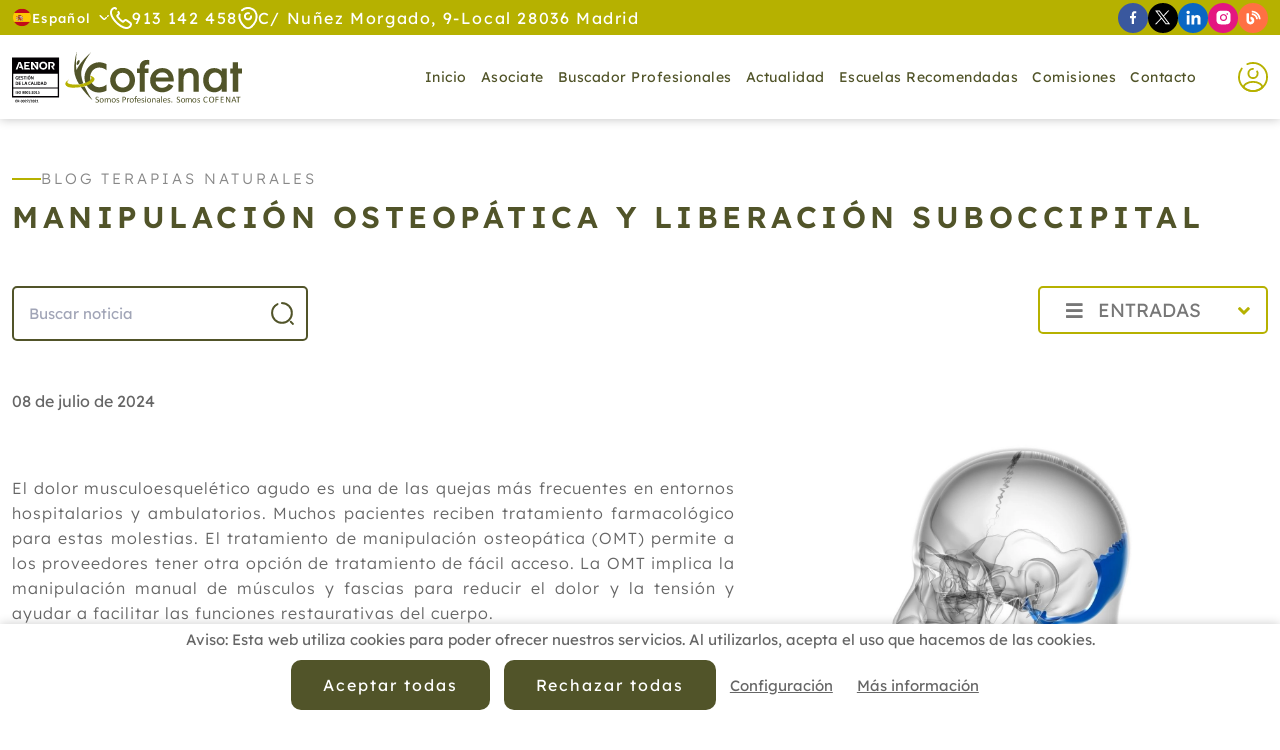

--- FILE ---
content_type: text/html; charset=UTF-8
request_url: https://www.cofenat.es/es/blog/2024/07/manipulacion-osteopatica-y-liberacion-suboccipital.html
body_size: 63790
content:
<!DOCTYPE html>
<html lang="es" itemscope="itemscope" itemtype="http://schema.org/Article" prefix="og: http://ogp.me/ns#">
<head>
    <base href="/">
    <meta itemprop="url" content="https://www.cofenat.es/es/blog/2024/07/manipulacion-osteopatica-y-liberacion-suboccipital.html"/>
    	<meta http-equiv='Content-Type' content='text/html; charset=utf-8' />
	<title>Manipulación osteopática y liberación suboccipital</title>
	<meta name='description' content='

El dolor musculoesquelético agudo es una de las quejas más frecuentes en entornos hospitalarios y ambulatorios. Muchos pacientes recib' />
	<meta name='abstract' content='

El dolor musculoesquelético agudo es una de las quejas más frecuentes en entornos hospitalarios y ambulatorios. Muchos pacientes recib' />
	<meta name='robots' content='index,follow' />
	<meta name='author' content='Edina Diseño Web S.L' />
	<link rel='author' href='humans.txt' />
	<link rel='schema.DC' href='http://purl.org/dc/elements/1.1/'>
	<meta name='DC.type'  content='Text' />
	<meta name='DC.format'  content='text/html' />
	<meta name='DC.title'  content='Manipulación osteopática y liberación suboccipital' />
	<meta name='DC.description'  content='

El dolor musculoesquelético agudo es una de las quejas más frecuentes en entornos hospitalarios y ambulatorios. Muchos pacientes recib' />
	<meta name='DC.creator'  content='Edina Diseño Web S.L (c) 2025' />
	<meta name='DC.language'  scheme='ISO639-1'  content='es' />
	<link rel='shortcut icon'  type='image/x-icon' href='favicon.ico' />
	<meta itemprop='name' content='Manipulación osteopática y liberación suboccipital' />
	<meta itemprop='description' content='

El dolor musculoesquelético agudo es una de las quejas más frecuentes en entornos hospitalarios y ambulatorios. Muchos pacientes recib' />
	<meta itemprop='author' content='Edina Diseño Web S.L.' />
	<meta itemprop='datePublished' content='Mon, 08 Jul 2024 00:30:00 +0200' />
	<meta itemprop='dateModified' content='Mon, 08 Jul 2024 00:30:00 +0200' />
	<meta itemprop='headline' content='

El dolor musculoesquel&eacute;tico agudo es una de las quejas m&aacute;s frecuentes en entornos hospitalar' />
	<meta itemprop='mainEntityOfPage' content='https://www.cofenat.es/es/blog/2024/07/manipulacion-osteopatica-y-liberacion-suboccipital.html' />
	<link rel='stylesheet' type='text/css' href='/javascript/bootstrap-5.1.2/css/bootstrap_hd.min.css'  />
	<link rel='stylesheet' type='text/css' href='/javascript/bootstrap-4.1/fontawesome5.11.2/css/all.min.css'  />
	<link rel='stylesheet' type='text/css' href='/javascript/bootstrap/js/lightbox/simpleLightbox.css'  />
	<link rel='stylesheet' type='text/css' href='/javascript/tooltipster-master/dist/css/tooltipster.bundle.min.css'  />
	<link rel='stylesheet' type='text/css' href='/javascript/wow/css/animate.css'  />
	<link rel='stylesheet' type='text/css' href='/javascript/materialKit2.0.5_Inputs/css/material-kit.css?v=2.0.5'  />
	<link rel='stylesheet' type='text/css' href='css/inputs.css?v=1740047631'  />
	<link rel='stylesheet' type='text/css' href='css/styles.css?v=1744715222'  />
	<link rel='stylesheet' type='text/css' href='css/blog.css?v=1738574778'  />
	<link rel='stylesheet' type='text/css' href='css/extra_custom_css_bootstrap.css?v=1738574779'  />
	<link rel='stylesheet' type='text/css' href='css/cookies.css?v=1738574778'  />
	<link rel='stylesheet' type='text/css' href='https://fonts.googleapis.com/css?family=Material+Icons'  />
	<link rel='stylesheet' type='text/css' href='/javascript/jsSocials/jssocials.css'  />
	<link rel='stylesheet' type='text/css' href='/javascript/jsSocials/jssocials-theme-flat.css'  />
	<script type='text/javascript' src='/javascript/jquery-3.5.1/jquery-3.5.1.min.js'   ></script>
	<script type='text/javascript' src='/javascript/jquery.validate.1.19.3.js'   ></script>
	<script type='text/javascript' src='/javascript/utils.js?v=5'   ></script>
	<script type='text/javascript' src='/javascript/cookies.js'   ></script>
	<script type='text/javascript' src='/javascript/jquery-ui-1.12.1.custom/jquery-ui.min.js?v=4d'  defer='defer'   ></script>
	<script type='text/javascript' src='/javascript/jquery.maskedinput-1.2.2.js?v=4d'   ></script>
	<script type='text/javascript' src='/javascript/tooltipster-master/dist/js/tooltipster.bundle.min.js'  defer='defer'   ></script>
	<script type='text/javascript' src='/javascript/jquery.linkify-1.0.js?v=4d'   ></script>
	<script type='text/javascript' src='/javascript/jquery.dotdotdot.js?v=4d'   ></script>
	<script type='text/javascript' src='/javascript/bootstrap-5.1.2/js/bootstrap.min.js'   ></script>
	<script type='text/javascript' src='/javascript/jquery.lazy-master/jquery.lazy.js?v=4d'  defer='defer'   ></script>
	<script type='text/javascript' src='/javascript/wow/wow.js'   ></script>
	<script type='text/javascript' src='functions.js.php'   ></script>
	<script type='text/javascript' src='/javascript/jsSocials/jssocials.min.js'   ></script>
	<meta name='geo.position' content='40.468162;-3.685350' />
	<meta name='ICBM' content='40.468162, -3.685350' />
	<meta name='geo.country' content='ES' />
	<meta name='geo.region' content='ES-VC' />
	<meta name='geo.placename' content='Valencia' />
	<script>	window.dataLayer = window.dataLayer || [];	function gtag(){dataLayer.push(arguments);}	</script>	<script>	gtag('consent', 'default', {	'ad_storage': 'denied',	'ad_user_data': 'denied',	'ad_personalization': 'denied',	'analytics_storage': 'denied',	'functionality_storage': 'denied',	'personalization_storage': 'denied',	'security_storage': 'denied',	});	</script>	<!-- Google Tag Manager -->	<script>(function(w,d,s,l,i){w[l]=w[l]||[];w[l].push({'gtm.start':	new Date().getTime(),event:'gtm.js'});var f=d.getElementsByTagName(s)[0],	j=d.createElement(s),dl=l!='dataLayer'?'&l='+l:'';j.async=true;j.src=	                    'https://www.googletagmanager.com/gtm.js?id='+i+dl;f.parentNode.insertBefore(j,f);	})(window,document,'script','dataLayer','GTM-K4R2J6B');</script>	<!-- End Google Tag Manager -->	<link rel='author' href='//plus.google.com/u/0/b/102325329214970404028/' />
	<meta property='og:title' content='Manipulación osteopática y liberación suboccipital' />
	<meta property='og:description' content='

El dolor musculoesquelético agudo es una de las quejas más frecuentes en entornos hospitalarios y ambulatorios. Muchos pacientes recib' />
	<meta property='og:image' content='https://www.cofenat.es/img/noticias/manipulacion-osteopatica-y-liberacion-suboccipital-01694SG.webp?v=1718872617' />
	<link rel='image_src' href='https://www.cofenat.es/img/logoFB.png' />
	<meta name='twitter:title' content='Manipulación osteopática y liberación suboccipital' />
	<meta name='twitter:description' content='

El dolor musculoesquelético agudo es una de las quejas más frecuentes en entornos hospitalarios y ambulatorios. Muchos pacientes recib' />
	<meta name='twitter:image' content='https://www.cofenat.es/img/logoFB.png' />
	<meta name='twitter:image:width' content='200' />
	<meta name='twitter:image:height' content='200' />
	<link rel='canonical' href='https://www.cofenat.es/es/blog/2024/07/manipulacion-osteopatica-y-liberacion-suboccipital.html' />
    <meta name="format-detection" content="telephone=no"/>
    <meta name="viewport" content="width=device-width, initial-scale=1"/>
    <script type="text/javascript">
        //Accion de error por defecto de los ajax
        const CSRF = "b1f9fe80c9ee860cbdc6cafe8c68ba9d";
        const FicheroTamanyoMaximoBytes = 12582912;

        Utils.init({
            seccion_menu: "blog",
            menu_sticky: 135,
            lazy: true,
            dotdotdot: false,
        });
        Web.init(0);
    </script>
            <link rel="preload" href="https://www.cofenat.es/fonts/lexend-v19-latin-300.woff2" as="font" type="font/woff2" crossorigin>
                <link rel="preload" href="https://www.cofenat.es/fonts/lexend-v19-latin-regular.woff2" as="font" type="font/woff2" crossorigin>
                <link rel="preload" href="https://www.cofenat.es/fonts/lexend-v19-latin-500.woff2" as="font" type="font/woff2" crossorigin>
                <link rel="preload" href="https://www.cofenat.es/fonts/lexend-v19-latin-600.woff2" as="font" type="font/woff2" crossorigin>
                <link rel="preload" href="/javascript/bootstrap-4.1/fontawesome5.11.2/webfonts/fa-regular-400.woff2" as="font" type="font/woff2" crossorigin>
                <link rel="preload" href="/javascript/bootstrap-4.1/fontawesome5.11.2/webfonts/fa-solid-900.woff2" as="font" type="font/woff2" crossorigin>
        </head>
<body class="current_section_blog current_subsection_noticia">
<div itemprop="publisher" itemscope itemtype="https://schema.org/Organization">
    <div itemprop="logo" itemscope itemtype="https://schema.org/ImageObject">
        <meta itemprop="url" content="https://www.cofenat.es/img/logoPeq.png"/>
        <meta itemprop="width" content="150"/>
        <meta itemprop="height" content="32"/>
    </div>
    <meta itemprop="name" content="Edina Dise&ntilde;o Web S.L"/>
</div>
<div itemprop="image" itemscope itemtype="https://schema.org/ImageObject">
    <meta itemprop="url" content="https://www.cofenat.es/img/logo.png"/>
    <meta itemprop="width" content="370"/>
    <meta itemprop="height" content="78"/>
</div>
<header>
    <div id="header-top">
    <div class="container-fluid offset-fhd-1 col-fhd-10 col-12 ">
        <div id="idiomas" class="relative">
    <span class="item-idioma">
        <img width="20" height="19" src="img/iconos/banderas/es.svg" alt="Bandera de Espa&ntilde;ol" loading="lazy" />
        Espa&ntilde;ol        <img width="11" height="5" src="img/iconos/arrow-down.svg" alt="Flecha para mostrar mas idiomas" loading="lazy" class="ms-2" />
    </span>
    <div id="idiomas-desplegable">
                    <a href="http://translate.google.es/translate?hl=es&sl=es&tl=es&u=https://www.cofenat.es/" class="item-idioma"
               title="Espa&ntilde;ol">
                <img width="20" height="19" src="img/iconos/banderas/es.svg" alt="Bandera de Espa&ntilde;ol" loading="lazy" />
                Espa&ntilde;ol            </a>
                        <a href="http://translate.google.es/translate?hl=es&sl=es&tl=fr&u=https://www.cofenat.es/" class="item-idioma"
               title="Francais">
                <img width="20" height="19" src="img/iconos/banderas/fr.svg" alt="Bandera de Francais" loading="lazy" />
                Francais            </a>
                        <a href="http://translate.google.es/translate?hl=es&sl=es&tl=en&u=https://www.cofenat.es/" class="item-idioma"
               title="English">
                <img width="20" height="19" src="img/iconos/banderas/en.svg" alt="Bandera de English" loading="lazy" />
                English            </a>
                        <a href="http://translate.google.es/translate?hl=es&sl=es&tl=ca&u=https://www.cofenat.es/" class="item-idioma"
               title="Catal&agrave;">
                <img width="20" height="19" src="img/iconos/banderas/ca.svg" alt="Bandera de Catal&agrave;" loading="lazy" />
                Catal&agrave;            </a>
                        <a href="http://translate.google.es/translate?hl=es&sl=es&tl=gl&u=https://www.cofenat.es/" class="item-idioma"
               title="Galego">
                <img width="20" height="19" src="img/iconos/banderas/gl.svg" alt="Bandera de Galego" loading="lazy" />
                Galego            </a>
                        <a href="http://translate.google.es/translate?hl=es&sl=es&tl=eu&u=https://www.cofenat.es/" class="item-idioma"
               title="Euskal">
                <img width="20" height="19" src="img/iconos/banderas/eu.svg" alt="Bandera de Euskal" loading="lazy" />
                Euskal            </a>
                </div>
</div>
        <a href="tel:913142458" class="item-dato-top">
            <img width="22" height="22" src="img/iconos/telefono.svg" alt="Teléfono"
                 loading="lazy"/>
            <span>913 142 458</span>
        </a>
        <div class="item-dato-top d-xl-inline-flex d-none">
            <img width="20" height="22" src="img/iconos/localizacion.svg"
                 alt="Localización" loading="lazy"/>
            <span>C/ Nuñez Morgado, 9-Local 28036 Madrid</span>
        </div>
        <div class="redes-sociales">
            <a href="https://www.facebook.com/cofenat/" target="_blank" class="icon-facebook tooltipStandard"
           title="Síguenos en Facebook">
            <img width="7" height="15" src="img/iconos/redes/facebook.svg"
                 alt="Icono de Facebook" loading="lazy"/>
        </a>
                <a href="https://twitter.com/APTNCOFENAT" target="_blank" class="icon-twitter tooltipStandard"
           title="Síguenos en X">
            <img width="16" height="15" src="img/iconos/redes/x.svg" alt="Icono de X"
                 loading="lazy"/>
        </a>
                <a href="https://www.linkedin.com/in/cofenat-asociaci%C3%B3n-profesional-39b39a141/" target="_blank" class="icon-linkedin tooltipStandard"
           title="Síguenos en Linkedin">
            <img width="15" height="15" src="img/iconos/redes/linkedin.svg"
                 alt="Icono de Linkedin" loading="lazy"/>
        </a>
                <a href="https://www.instagram.com/aptn_cofenat/" target="_blank" class="icon-instagram tooltipStandard"
           title="Síguenos en Instagram">
            <img width="15" height="15" src="img/iconos/redes/instagram.svg"
                 alt="Icono de Instagram" loading="lazy"/>
        </a>
            <a href="es/blog/" target="_blank" class="icon-blog tooltipStandard"
       title="Sigue Nuestro Blog">
        <img width="15" height="15" src="img/iconos/redes/blog.svg" alt="Icono de Blog"
             loading="lazy"/>
    </a>
</div>    </div>
</div><div id="menuBloque">
    <div class="offset-fhd-1 col-fhd-10 col-12  container-fluid">
        <a class="navbar-brand flex-shrink-0" href="es/">
            <img id="logo" class="img-fluid" src="img/logo.svg" alt="Logo" width="230"
                 height="53"/>
        </a>
        <nav id="navbarWeb" class="navbar navbar-expand-xl">
            <div class="collapse navbar-collapse justify-content-end" id="menuNavbarCollapse">
                <span class="btnCerrar" id="cerrarMenu">
                    <img width="30" height="30"
                         src="img/iconos/cerrar.svg"
                         alt="Menú"/>
                </span>
                <ul class="navbar-nav relative">
                    <li class="nav-item nav-item-inicio">
                        <a class="nav-link"
                           href="es/">Inicio</a>
                    </li>
                    <li class="nav-item nav-item-asociate nav-item-registro nav-item-asociatedescuentos">
                        <a class="nav-link"
                           href="es/asociate.html">Asociate</a>
                    </li>
                    <li class="nav-item nav-item-localizacionprofesionales">
                        <a class="nav-link"
                           href="es/localizacion-profesionales.html">Buscador Profesionales</a>
                    </li>
                    <li class="nav-item nav-item-actualidad nav-item-medios nav-item-medio dropdown">
                        <a class="nav-link" href="#" role="button" aria-haspopup="true"
                           aria-expanded="false">
                            Actualidad                        </a>
                        <ul class="dropdown-menu">
                            <li>
                                <a class="dropdown-item"
                                   href="es/medios.html">Medios</a>
                            </li>
                            <li>
                                <a class="dropdown-item"
                                   href="es/actualidad.html">Socios</a>
                            </li>
                        </ul>
                    </li>
                    <li class="nav-item nav-item-escuelasrecomendadas nav-item-localizacionescuelas">
                        <a class="nav-link"
                           href="es/escuelas-recomendadas.html">Escuelas recomendadas</a>
                    </li>
                    <li class="nav-item nav-item-comisiones nav-item-comisionDetalle dropdown">
                        <a class="nav-link"
                           href="#">Comisiones</a>
                                                <ul class="dropdown-menu">
                                                        <li>
                                <a class="dropdown-item"
                                   href="es/comision-medicina-tradicional-china-2.html">Medicina Tradicional China</a>
                            </li>
                                                        <li>
                                <a class="dropdown-item"
                                   href="es/comision-terapia-floral-7.html">Terapia Floral</a>
                            </li>
                                                        <li>
                                <a class="dropdown-item"
                                   href="es/comision-reiki-9.html">Reiki</a>
                            </li>
                                                        <li>
                                <a class="dropdown-item"
                                   href="es/comision-terapias-naturales-para-animales-14.html">Terapias Naturales Para Animales</a>
                            </li>
                                                        <li>
                                <a class="dropdown-item"
                                   href="es/comision-acupuntura-19.html">Acupuntura</a>
                            </li>
                                                        <li>
                                <a class="dropdown-item"
                                   href="es/comisiones.html">Ver Todas</a>
                            </li>
                        </ul>
                                            </li>
                    <li class="nav-item nav-item-contacto">
                        <a class="nav-link"
                           href="es/contacto.html">Contacto</a>
                    </li>
                </ul>
            </div>
        </nav>
        <div class="relative container-menu-socios">
            <button class="tooltipStandard btnAbreLogin" title="Acceso Socios" type="button"><img width="30" height="30" src="img/iconos/user.svg" alt="Acceso Socios" loading="lazy" /></button>
            
            <div id="login-container">
    <form id="frmLogin" name="frmLogin" method="post" enctype="multipart/form-data">
        <div class="titulo-form">Acceso Socios</div>
        <div class="form-group">
            <label for="emailLogin">Nombre de usuario</label>
            <input placeholder="NIF" type="text"
                   title="Debes introducir un email válido" class="form-control-b required"
                   id="emailLogin" name="emailLogin"
                   autocomplete="username"
            />
        </div>
        <div class="form-group relative">
            <label for="emailLogin">Contraseña</label>
            <input placeholder="n_socio@cofenat.es" type="password"
                   title=""
                   class="form-control-b required"
                   id="passwordLogin" name="passwordLogin"
                   autocomplete="current-password"
            />
            <i class="fas fa-eye" id="togglePassword" style="position: absolute;top: 45px;right: 10px;cursor: pointer;"></i>
        </div>
        <div class="form-check mb-0">
            <label class="form-check-label" for="recordarPass">
                <input class="form-check-input" type="checkbox" value="1" name="recordarPass" id="recordarPass">
                <span class="form-checkbox-text">Recordar contraseña</span>
                <span class="form-check-sign"><span class="check"></span></span>
            </label>
        </div>
        <a href="es/recuperar-contrasena.html"
           class="recuperarPass">Olvidé la contraseña</a>
        <div class="text-center margin-top-25">
            <div id="btnAcceder" class="btnStandard">Acceder</div>
        </div>
    </form>
</div>
<script type="text/javascript">
    $(document).ready(function()
    {
        $("#btnAcceder").click(login);
        $("#passwordLogin").pressEnter(login);
        var opciones_validacion_login =
            {
                showLabels: false
            };
        validacionLogin=$("#frmLogin").validate(opciones_validacion_login);

        $(document).ready(function () {
            $('#togglePassword').on('click', function () {
                const $passwordInput = $('#passwordLogin');
                const type = $passwordInput.attr('type') === 'password' ? 'text' : 'password';
                $passwordInput.attr('type', type);

                // Cambia el icono
                $(this).toggleClass('fa-eye fa-eye-slash');
            });
        });
    });

    function login()
    {
        var validation = $("#frmLogin").valid();
        if(!validation)
        {
            ClassBlockUI.abrirBlockUIEstandarMensaje("Por favor revise los campos porque se han detectado los siguientes errores <br /><br />"+validacionLogin.invalidMessages("<br />"), true);
            return;
        }
        var opcionesDatos =
            {
                type:"POST",
                dataType:"json",
                url:"ajax/Usuarios.login.php",                 data: $("#frmLogin").serialize(),
                success: function(data, textStatus, XMLHttpRequest)
                {
                    //Registro a mitad
                    if(data["error_number"]>=0)
                    {
                        url =data["urlOnLogin"].replace(/&amp;/,"&");

                        if(url.indexOf("/") !=0 && url.indexOf("http") !=0)
                        {
                            url = "/"+url;
                        }
                        window.location = url;
                    }
                    //Login error
                    else
                    {
                        if(data["error_number"] ==-5 )
                        {
                            ClassBlockUI.abrirBlockUIEstandarMensaje(data["error_message"], true);
                        }
                        else if(data["error_number"] < 0 )
                        {
                            ClassBlockUI.abrirBlockUIEstandarMensaje(data["error_message"], true);
                        }

                        //$("#emailLogin").val("");
                        $("#passwordLogin").val("");
                    }

                }
            };
        ClassBlockUI.abrirBlockUIEsperePorFavor();
        $.ajax(opcionesDatos);
    }
</script>            
        </div>
        <button class="navbar-toggler" type="button" data-bs-toggle="collapse"
                data-bs-target="#menuNavbarCollapse"
                aria-controls="menuNavbarCollapse" aria-expanded="false" aria-label="Toggle navigation">
            <img width="30" height="30" src="img/iconos/bars.svg" alt="Menú"/>
        </button>
    </div>
</div></header>
<div id="wrapper">
    <article class="contenido">
            <div class="container-fluid offset-fhd-1 col-fhd-10 col-12 ">
        <div class='tituloSeccion justify-content-md-start'>Blog Terapias Naturales</div><h1 class='subTituloSeccion text-md-start' >Manipulación osteopática y liberación suboccipital</h1>        <div class="row justify-content-between">
            <div class="col-xl-3 col-lg-4 col-sm-6 col-12 input-icon">
                <form class="buscadorEventos" id="frmBuscador" name="frmBuscador" action="/es/blog/">
                    <input type="search" placeholder="Buscar noticia"
                           value="" class="form-control-b" id="buscar" name="buscar"/>
                    <button class="icon" type="submit"><img width="25" height="25"
                                                            src="img/iconos/buscar.svg"
                                                            alt="Buscar" loading="lazy"/></button>
                </form>
            </div>
            <div class="col-sm-6 text-end relative">
                <div id="btnAbrirEntradas">
    <i class="fas fa-bars" aria-hidden="true"></i>
    <span>Entradas</span>
    <i class="fas fa-angle-down" aria-hidden="true"></i>
</div>
<div id="entradas" class="custom-scroll-bar">
	        <ul>
            <li class="collapsed">
                <i class="btnAbrirEntradas fas fa-chevron-right" aria-hidden="true"></i> <a href="/es/blog/2026/">2026</a>
                <ul>
                    <li class="collapsed">
                <i data-anyo='2026' data-mes='01' class="btnAbrirEntradas btnAbrirEntradasMeses fas fa-chevron-right" aria-hidden="true"></i> <a href="/es/blog/2026/01/">Enero</a>
                <ul>
                            	<li><a class="enlaceEntrada" href="/es/blog/2026/01/los-compuestos-organicos-persistentes-pops-la-amenaza-silenciosa.html">Los compuestos orgánicos persistentes (POPs): la amenaza silenciosa</a></li>
                                	<li><a class="enlaceEntrada" href="/es/blog/2026/01/estudio-sobre-terapias-complementarias-y-calidad-de-vida.html">Estudio sobre Terapias Complementarias y calidad de vida.</a></li>
                                	<li><a class="enlaceEntrada" href="/es/blog/2026/01/las-6-plantas-medicinales-que-no-pueden-faltar-en-tu-hogar.html">Las 6 plantas medicinales que no pueden faltar en tu hogar</a></li>
                                	<li><a class="enlaceEntrada" href="/es/blog/2026/01/tuina-para-acv.html">Tuina para ACV</a></li>
                                	<li><a class="enlaceEntrada" href="/es/blog/2026/01/terapias-naturales-que-si-funcionan-para-proteger-las-vias-respiratorias-de-gripes-y-resfriados.html">Terapias naturales que sí funcionan para proteger las vías respiratorias de gripes y resfriados</a></li>
                                	<li><a class="enlaceEntrada" href="/es/blog/2026/01/acupuntura-y-prostatitis-cronica.html"> Acupuntura y prostatitis crónica</a></li>
                                </ul>
            </li>
                            </ul>
            </li>
        </ul>
                <ul>
            <li class="collapsed">
                <i class="btnAbrirEntradas fas fa-chevron-right" aria-hidden="true"></i> <a href="/es/blog/2025/">2025</a>
                <ul>
                    <li class="collapsed">
                <i data-anyo='2025' data-mes='12' class="btnAbrirEntradas btnAbrirEntradasMeses fas fa-chevron-right" aria-hidden="true"></i> <a href="/es/blog/2025/12/">Diciembre</a>
                <ul>
                            	<li><a class="enlaceEntrada" href="/es/blog/2025/12/efectividad-de-la-medicina-natural-y-tradicional-en-los-servicios-de-urgencias.html">Efectividad de la Medicina Natural y Tradicional en los servicios de urgencias</a></li>
                                	<li><a class="enlaceEntrada" href="/es/blog/2025/12/como-las-terapias-naturales-ayudan-a-mantener-la-salud-digestiva-frente-a-los-excesos-navidenos.html">Cómo las Terapias Naturales ayudan a mantener la salud digestiva frente a los excesos navideños</a></li>
                                	<li><a class="enlaceEntrada" href="/es/blog/2025/12/remedios-naturales-para-mejorar-la-digestion-en-navidad.html">Remedios naturales para mejorar la digestión en Navidad</a></li>
                                	<li><a class="enlaceEntrada" href="/es/blog/2025/12/cofenat-propone-las-flores-de-bach-como-aliadas-naturales-contra-el-bajon-animico-del-invierno.html">Cofenat propone las Flores de Bach como aliadas naturales contra el bajón anímico del invierno</a></li>
                                	<li><a class="enlaceEntrada" href="/es/blog/2025/12/analisis-de-la-eficacia-de-la-acupuntura-en-el-tratamiento-del-sindrome-de-dolor-miofascial-de-la-musculatura-masticatoria.html">Análisis de la Eficacia de la acupuntura en el tratamiento del síndrome de dolor miofascial de la musculatura masticatoria</a></li>
                                	<li><a class="enlaceEntrada" href="/es/blog/2025/12/la-inmediatez-que-nos-enferma.html">La inmediatez que nos enferma </a></li>
                                	<li><a class="enlaceEntrada" href="/es/blog/2025/12/el-efecto-del-yoga-sobre-el-estres-la-ansiedad-y-la-depresion-en-las-mujeres.html">El efecto del yoga sobre el estrés, la ansiedad y la depresión en las mujeres</a></li>
                                	<li><a class="enlaceEntrada" href="/es/blog/2025/12/la-auriculoterapia-conquista-europa.html">La Auriculoterapia conquista Europa</a></li>
                                	<li><a class="enlaceEntrada" href="/es/blog/2025/12/medicina-integrativa-naturopatica-y-complementaria-en-el-tratamiento-del-sindrome-de-fibromialgia.html">Medicina integrativa, naturopática y complementaria en el tratamiento del síndrome de fibromialgia</a></li>
                                </ul>
            </li>
                        <li class="collapsed">
                <i data-anyo='2025' data-mes='11' class="btnAbrirEntradas btnAbrirEntradasMeses fas fa-chevron-right" aria-hidden="true"></i> <a href="/es/blog/2025/11/">Noviembre</a>
                <ul>
                            	<li><a class="enlaceEntrada" href="/es/blog/2025/11/la-acupuntura-es-placebo-para-el-dolor.html">¿La acupuntura es placebo para el dolor?</a></li>
                                	<li><a class="enlaceEntrada" href="/es/blog/2025/11/el-deporte-y-la-salud-mental-cuando-el-movimiento-cura-el-alma.html">El deporte y la salud mental: cuando el movimiento cura el alma</a></li>
                                	<li><a class="enlaceEntrada" href="/es/blog/2025/11/la-actividad-fisica-que-ayuda-a-tus-hijos-a-relajarse-mejorar-su-concentracion-y-que-pueden-practicar-en-casa.html">La actividad física que ayuda a tus hijos a relajarse, mejorar su concentración (y que pueden practicar en casa)</a></li>
                                	<li><a class="enlaceEntrada" href="/es/blog/2025/11/evidencia-en-la-acupuntura-una-revision-de-metaanalisis-y-revisiones-sistematicas.html">Evidencia en la acupuntura: Una revisión de metaanálisis y revisiones sistemáticas</a></li>
                                	<li><a class="enlaceEntrada" href="/es/blog/2025/11/yoga-nidra-terapia-complementaria-para-mejorar-la-atencion-oncologica.html">Yoga Nidra: terapia complementaria para mejorar la atención oncológica</a></li>
                                	<li><a class="enlaceEntrada" href="/es/blog/2025/11/asi-es-el-antioxidante-que-es-65-veces-mas-potente-que-la-vitamina-c-y-fortalece-el-colageno.html">Así es el antioxidante que es 65 veces más potente que la vitamina C y fortalece el colágeno</a></li>
                                	<li><a class="enlaceEntrada" href="/es/blog/2025/11/evaluacion-de-los-tratamientos-naturopaticos-en-pacientes-con-fibromialgia-revision.html">Evaluación de los tratamientos naturopáticos en pacientes con fibromialgia, revisión</a></li>
                                </ul>
            </li>
                        <li class="collapsed">
                <i data-anyo='2025' data-mes='10' class="btnAbrirEntradas btnAbrirEntradasMeses fas fa-chevron-right" aria-hidden="true"></i> <a href="/es/blog/2025/10/">Octubre</a>
                <ul>
                            	<li><a class="enlaceEntrada" href="/es/blog/2025/10/las-grasas-en-la-alimentacion.html">Las grasas en la alimentación</a></li>
                                	<li><a class="enlaceEntrada" href="/es/blog/2025/10/vicenc-fuster-naturopata-sobre-como-acabar-con-la-nauseas-del-embarazo.html">Vicenç Fuster, naturópata, sobre cómo acabar con la náuseas del embarazo</a></li>
                                	<li><a class="enlaceEntrada" href="/es/blog/2025/10/indicaciones-para-la-acupuntura-revision-sistematica.html">Indicaciones para la acupuntura: Revisión sistemática</a></li>
                                	<li><a class="enlaceEntrada" href="/es/blog/2025/10/evidencia-para-la-medicina-naturopatica.html">Evidencia para la medicina naturopática</a></li>
                                	<li><a class="enlaceEntrada" href="/es/blog/2025/10/menos-mocos-en-los-ninos-y-mas-vitalidad-en-los-mayores-cofenat-ensena-como-proteger-las-defensas-de-toda-la-familia.html">Menos mocos en los niños y más vitalidad en los mayores: Cofenat enseña cómo proteger las defensas de toda la familia</a></li>
                                	<li><a class="enlaceEntrada" href="/es/blog/2025/10/las-claves-para-ganar-la-batalla-a-los-piojos-sin-quimicos.html">Las claves para ganar la batalla a los piojos sin químicos</a></li>
                                	<li><a class="enlaceEntrada" href="/es/blog/2025/10/la-prevalencia-patrones-y-predictores-del-uso-de-quiropractica-entre-adultos-en-ee-uu.html">La prevalencia, patrones y predictores del uso de quiropráctica entre adultos en EE. UU.</a></li>
                                	<li><a class="enlaceEntrada" href="/es/blog/2025/10/la-terapia-de-masaje-para-pacientes-de-atencion-primaria-con-dolor-lumbar-cronico-resultados.html">La terapia de masaje para pacientes de atención primaria con dolor lumbar crónico: resultados</a></li>
                                	<li><a class="enlaceEntrada" href="/es/blog/2025/10/formacion-de-calidad-en-terapias-naturales-por-que-el-sello-iso-marcara-la-diferencia.html">Formación de calidad en terapias naturales: por qué el sello ISO marcará la diferencia</a></li>
                                </ul>
            </li>
                        <li class="collapsed">
                <i data-anyo='2025' data-mes='09' class="btnAbrirEntradas btnAbrirEntradasMeses fas fa-chevron-right" aria-hidden="true"></i> <a href="/es/blog/2025/09/">Septiembre</a>
                <ul>
                            	<li><a class="enlaceEntrada" href="/es/blog/2025/09/el-efecto-de-la-aromaterapia-sola-o-en-combinacion-con-masajes-sobre-la-dismenorrea-una-revision-sistematica-y-un-metanalisis.html">El efecto de la aromaterapia sola o en combinación con masajes sobre la dismenorrea: una revisión sistemática y un metanálisis</a></li>
                                	<li><a class="enlaceEntrada" href="/es/blog/2025/09/el-uso-de-aceites-esenciales-y-aromaterapia-en-el-parto.html">El uso de aceites esenciales y aromaterapia en el parto</a></li>
                                	<li><a class="enlaceEntrada" href="/es/blog/2025/09/plantas-moleculas-y-aromas-la-aromaterapia-al-servicio-de-tu-salud-y-bienestar.html">Plantas, moléculas y aromas: la aromaterapia al servicio de tu salud y bienestar</a></li>
                                	<li><a class="enlaceEntrada" href="/es/blog/2025/09/efecto-de-la-manipulacion-osteopatica-de-la-articulacion-sacroiliaca-frente-a-la-electroterapia.html">Efecto de la manipulación osteopática de la articulación sacroilíaca frente a la electroterapia </a></li>
                                	<li><a class="enlaceEntrada" href="/es/blog/2025/09/el-efecto-de-la-terapia-de-yoga-en-el-sindrome-premenstrual.html">El efecto de la terapia de yoga en el síndrome premenstrual</a></li>
                                	<li><a class="enlaceEntrada" href="/es/blog/2025/09/beneficios-de-la-baicalina-y-sus-usos-en-el-organismo.html">Beneficios de la Baicalina y sus usos en el organismo</a></li>
                                	<li><a class="enlaceEntrada" href="/es/blog/2025/09/musicoterapia-la-tecnica-natural-que-facilita-procesos-terapeuticos-a-traves-de-la-musica.html">Musicoterapia: la técnica natural que facilita procesos terapéuticos a través de la música</a></li>
                                	<li><a class="enlaceEntrada" href="/es/blog/2025/09/terapias-naturales-para-un-embarazo-mas-saludable-sereno-y-sin-efectos-secundarios.html">Terapias Naturales para un embarazo más saludable, sereno y sin efectos secundarios</a></li>
                                	<li><a class="enlaceEntrada" href="/es/blog/2025/09/naturopatia-para-infecciones-pediatricas.html">Naturopatia para infecciones pediátricas </a></li>
                                </ul>
            </li>
                        <li class="collapsed">
                <i data-anyo='2025' data-mes='08' class="btnAbrirEntradas btnAbrirEntradasMeses fas fa-chevron-right" aria-hidden="true"></i> <a href="/es/blog/2025/08/">Agosto</a>
                <ul>
                            	<li><a class="enlaceEntrada" href="/es/blog/2025/08/investigacion-sobre-osteopatia-y-reflujo.html">Investigación sobre Osteopatía y reflujo </a></li>
                                	<li><a class="enlaceEntrada" href="/es/blog/2025/08/terapias-alternativas-para-el-bienestar-de-las-personas-mayores.html">Terapias alternativas para el bienestar de las personas mayores</a></li>
                                	<li><a class="enlaceEntrada" href="/es/blog/2025/08/uso-de-acupuntura-quiropractica-y-osteopatia-en-australia-una-encuesta-nacional-de-poblacion.html">Uso de acupuntura, quiropráctica y osteopatía en Australia: una encuesta nacional de población</a></li>
                                	<li><a class="enlaceEntrada" href="/es/blog/2025/08/beneficios-del-citrato-de-potasio-para-la-salud-renal.html">Beneficios del citrato de potasio para la salud renal</a></li>
                                </ul>
            </li>
                        <li class="collapsed">
                <i data-anyo='2025' data-mes='07' class="btnAbrirEntradas btnAbrirEntradasMeses fas fa-chevron-right" aria-hidden="true"></i> <a href="/es/blog/2025/07/">Julio</a>
                <ul>
                            	<li><a class="enlaceEntrada" href="/es/blog/2025/07/la-acupuntura-una-aliada-clave-para-el-rendimiento-y-la-recuperacion-de-los-deportistas.html">La Acupuntura, una aliada clave para el rendimiento y la recuperación de los deportistas</a></li>
                                	<li><a class="enlaceEntrada" href="/es/blog/2025/07/vitamina-b-y-magnesio.html">Vitamina B y Magnesio </a></li>
                                	<li><a class="enlaceEntrada" href="/es/blog/2025/07/liberacion-suboccipital-osteopatica.html">Liberación suboccipital osteopática</a></li>
                                	<li><a class="enlaceEntrada" href="/es/blog/2025/07/el-nuevo-cnae-2025-reconoce-y-visibiliza-a-las-terapias-naturales-como-actividad-profesional.html">El nuevo CNAE-2025 reconoce y visibiliza a las Terapias Naturales como actividad profesional</a></li>
                                	<li><a class="enlaceEntrada" href="/es/blog/2025/07/mecanismos-farmacologicos-por-los-cuales-la-baicalina-mejora-la-enfermedad-cardiovascular.html">Mecanismos farmacológicos por los cuales la baicalina mejora la enfermedad cardiovascular</a></li>
                                	<li><a class="enlaceEntrada" href="/es/blog/2025/07/la-aromaterapia-el-mejor-aliado-para-evitar-y-combatir-las-picaduras-de-insectos-este-verano-segun-cofenat.html">La Aromaterapia, el mejor aliado para evitar y combatir las picaduras de insectos este verano, según COFENAT</a></li>
                                	<li><a class="enlaceEntrada" href="/es/blog/2025/07/estudio-de-neonatologa-y-osteopatia.html">Estudio de Neonatologa y Osteopatía </a></li>
                                	<li><a class="enlaceEntrada" href="/es/blog/2025/07/helicobacter-pylori-un-patogeno-asociado-a-enfermedades-extragastricas.html">Helicobacter pylori: un patógeno asociado a enfermedades extragástricas</a></li>
                                </ul>
            </li>
                        <li class="collapsed">
                <i data-anyo='2025' data-mes='06' class="btnAbrirEntradas btnAbrirEntradasMeses fas fa-chevron-right" aria-hidden="true"></i> <a href="/es/blog/2025/06/">Junio</a>
                <ul>
                            	<li><a class="enlaceEntrada" href="/es/blog/2025/06/la-acupuntura-sobre-la-depresion-mayor-un-ensayo-clinico-controlado-aleatorizado-y-multicentrico.html">La acupuntura sobre la depresión mayor: un ensayo clínico controlado, aleatorizado y multicéntrico</a></li>
                                	<li><a class="enlaceEntrada" href="/es/blog/2025/06/piernas-cansadas-prevencion-y-apoyo-natural-con-fitoterapia.html">Piernas cansadas: prevención y apoyo natural con fitoterapia</a></li>
                                	<li><a class="enlaceEntrada" href="/es/blog/2025/06/las-terapias-mente-cuerpo-y-arte-impactan-en-pacientes-con-enfermedades-cronicas.html">Las terapias mente-cuerpo y arte impactan en pacientes con enfermedades crónicas</a></li>
                                	<li><a class="enlaceEntrada" href="/es/blog/2025/06/coenzima-q10-suplemento-clave-para-generar-energia-celular.html">Coenzima Q10, suplemento clave para generar energía celular</a></li>
                                	<li><a class="enlaceEntrada" href="/es/blog/2025/06/el-potencial-de-la-medicina-complementaria-y-alternativa-para-promover-el-bienestar-y-la-salud.html"> El potencial de la medicina complementaria y alternativa para promover el bienestar y la salud</a></li>
                                	<li><a class="enlaceEntrada" href="/es/blog/2025/06/el-ejercicio-y-su-efecto-en-el-cerebro-un-enfoque-neurocientifico.html">El ejercicio y su efecto en el cerebro: un enfoque neurocientífico </a></li>
                                </ul>
            </li>
                        <li class="collapsed">
                <i data-anyo='2025' data-mes='05' class="btnAbrirEntradas btnAbrirEntradasMeses fas fa-chevron-right" aria-hidden="true"></i> <a href="/es/blog/2025/05/">Mayo</a>
                <ul>
                            	<li><a class="enlaceEntrada" href="/es/blog/2025/05/el-yoga-bienestar-fisico-mental-y-espiritual.html">El Yoga: bienestar físico, mental y espiritual</a></li>
                                	<li><a class="enlaceEntrada" href="/es/blog/2025/05/los-efectos-de-la-acupuntura-y-los-resultados-en-embarazo-de-fertilizacion-in-vitro.html">Los efectos de la acupuntura y los resultados en embarazo de fertilización in vitro</a></li>
                                	<li><a class="enlaceEntrada" href="/es/blog/2025/05/los-profesionales-de-terapias-naturales-reclaman-la-inclusion-de-estas-tecnicas-en-el-sistema-sanitario.html">Los profesionales de Terapias Naturales reclaman la inclusión de estas técnicas en el sistema sanitario</a></li>
                                </ul>
            </li>
                        <li class="collapsed">
                <i data-anyo='2025' data-mes='04' class="btnAbrirEntradas btnAbrirEntradasMeses fas fa-chevron-right" aria-hidden="true"></i> <a href="/es/blog/2025/04/">Abril</a>
                <ul>
                            	<li><a class="enlaceEntrada" href="/es/blog/2025/04/acupuntura-para-el-dolor-lumbar-yo-pelvico-durante-el-embarazo.html">Acupuntura para el dolor lumbar y/o pélvico durante el embarazo</a></li>
                                	<li><a class="enlaceEntrada" href="/es/blog/2025/04/aceites-esenciales-beneficios-y-usos.html">Aceites Esenciales: Beneficios y Usos</a></li>
                                	<li><a class="enlaceEntrada" href="/es/blog/2025/04/efecto-de-la-de-pimpinella-anisum-sobre-la-leche-materna.html">Efecto de la de Pimpinella Anisum sobre la leche materna</a></li>
                                	<li><a class="enlaceEntrada" href="/es/blog/2025/04/el-agotamiento-emocional-un-problema-que-nos-toca-a-todos.html">El agotamiento emocional: un problema que nos toca a todos</a></li>
                                	<li><a class="enlaceEntrada" href="/es/blog/2025/04/la-acupuntura-para-la-dismenorrea-primaria.html">La acupuntura para la dismenorrea primaria</a></li>
                                	<li><a class="enlaceEntrada" href="/es/blog/2025/04/la-tecnica-facil-de-respiracion-que-aconseja-nazareth-castellanos.html">La técnica fácil de respiración que aconseja Nazareth Castellanos</a></li>
                                	<li><a class="enlaceEntrada" href="/es/blog/2025/04/efectos-terapeuticos-del-magnesio-y-la-vitamina-b6-para-el-sindrome-de-las-piernas-inquietas.html">Efectos terapéuticos del magnesio y la vitamina B6 para el síndrome de las piernas inquietas</a></li>
                                	<li><a class="enlaceEntrada" href="/es/blog/2025/04/la-conexion-entre-deporte-y-bienestar-emocional.html">La conexión entre deporte y bienestar emocional</a></li>
                                </ul>
            </li>
                        <li class="collapsed">
                <i data-anyo='2025' data-mes='03' class="btnAbrirEntradas btnAbrirEntradasMeses fas fa-chevron-right" aria-hidden="true"></i> <a href="/es/blog/2025/03/">Marzo</a>
                <ul>
                            	<li><a class="enlaceEntrada" href="/es/blog/2025/03/infertilidad-y-homeopatia.html">Infertilidad y homeopatía</a></li>
                                	<li><a class="enlaceEntrada" href="/es/blog/2025/03/como-mejora-el-pilates-tu-postura-corporal.html">¿Cómo mejora el pilates tu postura corporal?</a></li>
                                	<li><a class="enlaceEntrada" href="/es/blog/2025/03/mareos-y-osteopatia.html">Mareos y Osteopatía </a></li>
                                	<li><a class="enlaceEntrada" href="/es/blog/2025/03/dietas-restrictivas-antienvejecimiento-y-prevencion-de-enfermedades.html">Dietas restrictivas: antienvejecimiento y prevención de enfermedades</a></li>
                                	<li><a class="enlaceEntrada" href="/es/blog/2025/03/inmunonutrientes-e-inmunomoduladores-para-combatir-enfermedades-virales.html">Inmunonutrientes e inmunomoduladores para combatir enfermedades virales</a></li>
                                	<li><a class="enlaceEntrada" href="/es/blog/2025/03/beneficios-de-la-bromelina.html">Beneficios de la Bromelina </a></li>
                                	<li><a class="enlaceEntrada" href="/es/blog/2025/03/criomasaje-en-el-abdomen-para-glucosa-en-sangre-y-funcion-cardiovascular.html">Criomasaje en el abdomen para glucosa en sangre y función cardiovascular</a></li>
                                	<li><a class="enlaceEntrada" href="/es/blog/2025/03/oligoelementos.html">Oligoelementos</a></li>
                                	<li><a class="enlaceEntrada" href="/es/blog/2025/03/combinacion-de-electroacupuntura-y-terapia-medica-en-la-insuficiencia-cardiaca.html">Combinación de electroacupuntura y terapia médica en la insuficiencia cardíaca</a></li>
                                </ul>
            </li>
                        <li class="collapsed">
                <i data-anyo='2025' data-mes='02' class="btnAbrirEntradas btnAbrirEntradasMeses fas fa-chevron-right" aria-hidden="true"></i> <a href="/es/blog/2025/02/">Febrero</a>
                <ul>
                            	<li><a class="enlaceEntrada" href="/es/blog/2025/02/aumentar-la-longevidad-humana-en-la-era-moderna.html">Aumentar la longevidad humana en la era moderna</a></li>
                                	<li><a class="enlaceEntrada" href="/es/blog/2025/02/analisis-neurodinamico-de-yoga-con-diversas-tecnicas-de-respiracion.html">Análisis neurodinámico de yoga con diversas técnicas de respiración</a></li>
                                	<li><a class="enlaceEntrada" href="/es/blog/2025/02/aceite-de-manzanilla-sobre-la-calidad-del-sueno-en-adultos-jovenes-con-insomnio.html">Aceite de manzanilla sobre la calidad del sueño en adultos jóvenes con insomnio</a></li>
                                	<li><a class="enlaceEntrada" href="/es/blog/2025/02/el-ayuno-intermitente-en-combinacion-con-ejercicio-es-una-buena-opcion-para-la-enfermedad-hepatica.html">El ayuno intermitente en combinación con ejercicio es una buena opción para la enfermedad hepática</a></li>
                                	<li><a class="enlaceEntrada" href="/es/blog/2025/02/eficacia-de-la-acupuntura-para-aliviar-el-dolor-postoperatorio.html">Eficacia de la acupuntura para aliviar el dolor postoperatorio</a></li>
                                	<li><a class="enlaceEntrada" href="/es/blog/2025/02/el-mito-de-comer-huevos.html">El mito de comer huevos</a></li>
                                	<li><a class="enlaceEntrada" href="/es/blog/2025/02/meditacion-ciclica-y-calidad-del-sueno-una-revision.html">Meditación cíclica y calidad del sueño: una revisión</a></li>
                                	<li><a class="enlaceEntrada" href="/es/blog/2025/02/exploracion-del-efecto-analgesico-de-la-acupuntura-en-la-osteoartritis-de-rodilla.html">Exploración del efecto analgésico de la acupuntura en la osteoartritis de rodilla</a></li>
                                	<li><a class="enlaceEntrada" href="/es/blog/2025/02/chia-sesamo-girasol-y-lino-los-multibeneficios-de-4-minisemillas.html">Chía, sésamo, girasol y lino: los multibeneficios de 4 minisemillas</a></li>
                                </ul>
            </li>
                        <li class="collapsed">
                <i data-anyo='2025' data-mes='01' class="btnAbrirEntradas btnAbrirEntradasMeses fas fa-chevron-right" aria-hidden="true"></i> <a href="/es/blog/2025/01/">Enero</a>
                <ul>
                            	<li><a class="enlaceEntrada" href="/es/blog/2025/01/el-glutation-esencia-de-la-salud-y-su-rol-en-las-terapias-naturales.html">El Glutatión: Esencia de la Salud y su Rol en las Terapias Naturales</a></li>
                                	<li><a class="enlaceEntrada" href="/es/blog/2025/01/osteopatia-y-disfuncion-somatica.html">Osteopatía y disfunción somática.</a></li>
                                	<li><a class="enlaceEntrada" href="/es/blog/2025/01/los-enfermos-verticales-un-nuevo-concepto-en-la-salud-publica.html">Los enfermos verticales: un nuevo concepto en la salud pública</a></li>
                                	<li><a class="enlaceEntrada" href="/es/blog/2025/01/homeopatia-y-periodontitis.html">Homeopatía y periodontitis </a></li>
                                	<li><a class="enlaceEntrada" href="/es/blog/2025/01/consejos-para-recuperarte-de-la-navidad.html">Consejos para recuperarte de la Navidad</a></li>
                                	<li><a class="enlaceEntrada" href="/es/blog/2025/01/tuina-en-el-tratamiento-de-la-lesion-del-nervio-ciatico.html">Tuina en el tratamiento de la lesión del nervio ciático</a></li>
                                	<li><a class="enlaceEntrada" href="/es/blog/2025/01/dermatitis-atopica-y-cremas-naturales.html">Dermatitis atópica y cremas naturales</a></li>
                                	<li><a class="enlaceEntrada" href="/es/blog/2025/01/las-mejores-infusiones-para-armonizar-cuerpo-y-mente-en-navidad.html">Las mejores infusiones para armonizar cuerpo y mente en Navidad</a></li>
                                </ul>
            </li>
                            </ul>
            </li>
        </ul>
                <ul>
            <li class="expanded">
                <i class="btnAbrirEntradas fas fa-chevron-down" aria-hidden="true"></i> <a href="/es/blog/2024/">2024</a>
                <ul>
                    <li class="collapsed">
                <i data-anyo='2024' data-mes='12' class="btnAbrirEntradas btnAbrirEntradasMeses fas fa-chevron-right" aria-hidden="true"></i> <a href="/es/blog/2024/12/">Diciembre</a>
                <ul>
                            </ul>
            </li>
                        <li class="collapsed">
                <i data-anyo='2024' data-mes='11' class="btnAbrirEntradas btnAbrirEntradasMeses fas fa-chevron-right" aria-hidden="true"></i> <a href="/es/blog/2024/11/">Noviembre</a>
                <ul>
                            </ul>
            </li>
                        <li class="collapsed">
                <i data-anyo='2024' data-mes='10' class="btnAbrirEntradas btnAbrirEntradasMeses fas fa-chevron-right" aria-hidden="true"></i> <a href="/es/blog/2024/10/">Octubre</a>
                <ul>
                            </ul>
            </li>
                        <li class="collapsed">
                <i data-anyo='2024' data-mes='09' class="btnAbrirEntradas btnAbrirEntradasMeses fas fa-chevron-right" aria-hidden="true"></i> <a href="/es/blog/2024/09/">Septiembre</a>
                <ul>
                            </ul>
            </li>
                        <li class="collapsed">
                <i data-anyo='2024' data-mes='08' class="btnAbrirEntradas btnAbrirEntradasMeses fas fa-chevron-right" aria-hidden="true"></i> <a href="/es/blog/2024/08/">Agosto</a>
                <ul>
                            </ul>
            </li>
                        <li class="expanded">
                <i data-anyo='2024' data-mes='07' class="btnAbrirEntradas btnAbrirEntradasMeses fas fa-chevron-down" aria-hidden="true"></i> <a href="/es/blog/2024/07/">Julio</a>
                <ul>
                            </ul>
            </li>
                        <li class="collapsed">
                <i data-anyo='2024' data-mes='06' class="btnAbrirEntradas btnAbrirEntradasMeses fas fa-chevron-right" aria-hidden="true"></i> <a href="/es/blog/2024/06/">Junio</a>
                <ul>
                            </ul>
            </li>
                        <li class="collapsed">
                <i data-anyo='2024' data-mes='05' class="btnAbrirEntradas btnAbrirEntradasMeses fas fa-chevron-right" aria-hidden="true"></i> <a href="/es/blog/2024/05/">Mayo</a>
                <ul>
                            </ul>
            </li>
                        <li class="collapsed">
                <i data-anyo='2024' data-mes='04' class="btnAbrirEntradas btnAbrirEntradasMeses fas fa-chevron-right" aria-hidden="true"></i> <a href="/es/blog/2024/04/">Abril</a>
                <ul>
                            </ul>
            </li>
                        <li class="collapsed">
                <i data-anyo='2024' data-mes='03' class="btnAbrirEntradas btnAbrirEntradasMeses fas fa-chevron-right" aria-hidden="true"></i> <a href="/es/blog/2024/03/">Marzo</a>
                <ul>
                            </ul>
            </li>
                        <li class="collapsed">
                <i data-anyo='2024' data-mes='02' class="btnAbrirEntradas btnAbrirEntradasMeses fas fa-chevron-right" aria-hidden="true"></i> <a href="/es/blog/2024/02/">Febrero</a>
                <ul>
                            </ul>
            </li>
                        <li class="collapsed">
                <i data-anyo='2024' data-mes='01' class="btnAbrirEntradas btnAbrirEntradasMeses fas fa-chevron-right" aria-hidden="true"></i> <a href="/es/blog/2024/01/">Enero</a>
                <ul>
                            </ul>
            </li>
                            </ul>
            </li>
        </ul>
                <ul>
            <li class="collapsed">
                <i class="btnAbrirEntradas fas fa-chevron-right" aria-hidden="true"></i> <a href="/es/blog/2023/">2023</a>
                <ul>
                    <li class="collapsed">
                <i data-anyo='2023' data-mes='12' class="btnAbrirEntradas btnAbrirEntradasMeses fas fa-chevron-right" aria-hidden="true"></i> <a href="/es/blog/2023/12/">Diciembre</a>
                <ul>
                            </ul>
            </li>
                        <li class="collapsed">
                <i data-anyo='2023' data-mes='11' class="btnAbrirEntradas btnAbrirEntradasMeses fas fa-chevron-right" aria-hidden="true"></i> <a href="/es/blog/2023/11/">Noviembre</a>
                <ul>
                            </ul>
            </li>
                        <li class="collapsed">
                <i data-anyo='2023' data-mes='10' class="btnAbrirEntradas btnAbrirEntradasMeses fas fa-chevron-right" aria-hidden="true"></i> <a href="/es/blog/2023/10/">Octubre</a>
                <ul>
                            </ul>
            </li>
                        <li class="collapsed">
                <i data-anyo='2023' data-mes='09' class="btnAbrirEntradas btnAbrirEntradasMeses fas fa-chevron-right" aria-hidden="true"></i> <a href="/es/blog/2023/09/">Septiembre</a>
                <ul>
                            </ul>
            </li>
                        <li class="collapsed">
                <i data-anyo='2023' data-mes='08' class="btnAbrirEntradas btnAbrirEntradasMeses fas fa-chevron-right" aria-hidden="true"></i> <a href="/es/blog/2023/08/">Agosto</a>
                <ul>
                            </ul>
            </li>
                        <li class="collapsed">
                <i data-anyo='2023' data-mes='07' class="btnAbrirEntradas btnAbrirEntradasMeses fas fa-chevron-right" aria-hidden="true"></i> <a href="/es/blog/2023/07/">Julio</a>
                <ul>
                            </ul>
            </li>
                        <li class="collapsed">
                <i data-anyo='2023' data-mes='06' class="btnAbrirEntradas btnAbrirEntradasMeses fas fa-chevron-right" aria-hidden="true"></i> <a href="/es/blog/2023/06/">Junio</a>
                <ul>
                            </ul>
            </li>
                        <li class="collapsed">
                <i data-anyo='2023' data-mes='05' class="btnAbrirEntradas btnAbrirEntradasMeses fas fa-chevron-right" aria-hidden="true"></i> <a href="/es/blog/2023/05/">Mayo</a>
                <ul>
                            </ul>
            </li>
                        <li class="collapsed">
                <i data-anyo='2023' data-mes='04' class="btnAbrirEntradas btnAbrirEntradasMeses fas fa-chevron-right" aria-hidden="true"></i> <a href="/es/blog/2023/04/">Abril</a>
                <ul>
                            </ul>
            </li>
                        <li class="collapsed">
                <i data-anyo='2023' data-mes='03' class="btnAbrirEntradas btnAbrirEntradasMeses fas fa-chevron-right" aria-hidden="true"></i> <a href="/es/blog/2023/03/">Marzo</a>
                <ul>
                            </ul>
            </li>
                        <li class="collapsed">
                <i data-anyo='2023' data-mes='02' class="btnAbrirEntradas btnAbrirEntradasMeses fas fa-chevron-right" aria-hidden="true"></i> <a href="/es/blog/2023/02/">Febrero</a>
                <ul>
                            </ul>
            </li>
                        <li class="collapsed">
                <i data-anyo='2023' data-mes='01' class="btnAbrirEntradas btnAbrirEntradasMeses fas fa-chevron-right" aria-hidden="true"></i> <a href="/es/blog/2023/01/">Enero</a>
                <ul>
                            </ul>
            </li>
                            </ul>
            </li>
        </ul>
                <ul>
            <li class="collapsed">
                <i class="btnAbrirEntradas fas fa-chevron-right" aria-hidden="true"></i> <a href="/es/blog/2022/">2022</a>
                <ul>
                    <li class="collapsed">
                <i data-anyo='2022' data-mes='12' class="btnAbrirEntradas btnAbrirEntradasMeses fas fa-chevron-right" aria-hidden="true"></i> <a href="/es/blog/2022/12/">Diciembre</a>
                <ul>
                            </ul>
            </li>
                        <li class="collapsed">
                <i data-anyo='2022' data-mes='11' class="btnAbrirEntradas btnAbrirEntradasMeses fas fa-chevron-right" aria-hidden="true"></i> <a href="/es/blog/2022/11/">Noviembre</a>
                <ul>
                            </ul>
            </li>
                        <li class="collapsed">
                <i data-anyo='2022' data-mes='10' class="btnAbrirEntradas btnAbrirEntradasMeses fas fa-chevron-right" aria-hidden="true"></i> <a href="/es/blog/2022/10/">Octubre</a>
                <ul>
                            </ul>
            </li>
                        <li class="collapsed">
                <i data-anyo='2022' data-mes='09' class="btnAbrirEntradas btnAbrirEntradasMeses fas fa-chevron-right" aria-hidden="true"></i> <a href="/es/blog/2022/09/">Septiembre</a>
                <ul>
                            </ul>
            </li>
                        <li class="collapsed">
                <i data-anyo='2022' data-mes='08' class="btnAbrirEntradas btnAbrirEntradasMeses fas fa-chevron-right" aria-hidden="true"></i> <a href="/es/blog/2022/08/">Agosto</a>
                <ul>
                            </ul>
            </li>
                        <li class="collapsed">
                <i data-anyo='2022' data-mes='07' class="btnAbrirEntradas btnAbrirEntradasMeses fas fa-chevron-right" aria-hidden="true"></i> <a href="/es/blog/2022/07/">Julio</a>
                <ul>
                            </ul>
            </li>
                        <li class="collapsed">
                <i data-anyo='2022' data-mes='06' class="btnAbrirEntradas btnAbrirEntradasMeses fas fa-chevron-right" aria-hidden="true"></i> <a href="/es/blog/2022/06/">Junio</a>
                <ul>
                            </ul>
            </li>
                        <li class="collapsed">
                <i data-anyo='2022' data-mes='05' class="btnAbrirEntradas btnAbrirEntradasMeses fas fa-chevron-right" aria-hidden="true"></i> <a href="/es/blog/2022/05/">Mayo</a>
                <ul>
                            </ul>
            </li>
                        <li class="collapsed">
                <i data-anyo='2022' data-mes='04' class="btnAbrirEntradas btnAbrirEntradasMeses fas fa-chevron-right" aria-hidden="true"></i> <a href="/es/blog/2022/04/">Abril</a>
                <ul>
                            </ul>
            </li>
                        <li class="collapsed">
                <i data-anyo='2022' data-mes='03' class="btnAbrirEntradas btnAbrirEntradasMeses fas fa-chevron-right" aria-hidden="true"></i> <a href="/es/blog/2022/03/">Marzo</a>
                <ul>
                            </ul>
            </li>
                        <li class="collapsed">
                <i data-anyo='2022' data-mes='02' class="btnAbrirEntradas btnAbrirEntradasMeses fas fa-chevron-right" aria-hidden="true"></i> <a href="/es/blog/2022/02/">Febrero</a>
                <ul>
                            </ul>
            </li>
                        <li class="collapsed">
                <i data-anyo='2022' data-mes='01' class="btnAbrirEntradas btnAbrirEntradasMeses fas fa-chevron-right" aria-hidden="true"></i> <a href="/es/blog/2022/01/">Enero</a>
                <ul>
                            </ul>
            </li>
                            </ul>
            </li>
        </ul>
                <ul>
            <li class="collapsed">
                <i class="btnAbrirEntradas fas fa-chevron-right" aria-hidden="true"></i> <a href="/es/blog/2021/">2021</a>
                <ul>
                    <li class="collapsed">
                <i data-anyo='2021' data-mes='12' class="btnAbrirEntradas btnAbrirEntradasMeses fas fa-chevron-right" aria-hidden="true"></i> <a href="/es/blog/2021/12/">Diciembre</a>
                <ul>
                            </ul>
            </li>
                        <li class="collapsed">
                <i data-anyo='2021' data-mes='11' class="btnAbrirEntradas btnAbrirEntradasMeses fas fa-chevron-right" aria-hidden="true"></i> <a href="/es/blog/2021/11/">Noviembre</a>
                <ul>
                            </ul>
            </li>
                        <li class="collapsed">
                <i data-anyo='2021' data-mes='10' class="btnAbrirEntradas btnAbrirEntradasMeses fas fa-chevron-right" aria-hidden="true"></i> <a href="/es/blog/2021/10/">Octubre</a>
                <ul>
                            </ul>
            </li>
                        <li class="collapsed">
                <i data-anyo='2021' data-mes='09' class="btnAbrirEntradas btnAbrirEntradasMeses fas fa-chevron-right" aria-hidden="true"></i> <a href="/es/blog/2021/09/">Septiembre</a>
                <ul>
                            </ul>
            </li>
                        <li class="collapsed">
                <i data-anyo='2021' data-mes='08' class="btnAbrirEntradas btnAbrirEntradasMeses fas fa-chevron-right" aria-hidden="true"></i> <a href="/es/blog/2021/08/">Agosto</a>
                <ul>
                            </ul>
            </li>
                        <li class="collapsed">
                <i data-anyo='2021' data-mes='07' class="btnAbrirEntradas btnAbrirEntradasMeses fas fa-chevron-right" aria-hidden="true"></i> <a href="/es/blog/2021/07/">Julio</a>
                <ul>
                            </ul>
            </li>
                        <li class="collapsed">
                <i data-anyo='2021' data-mes='06' class="btnAbrirEntradas btnAbrirEntradasMeses fas fa-chevron-right" aria-hidden="true"></i> <a href="/es/blog/2021/06/">Junio</a>
                <ul>
                            </ul>
            </li>
                        <li class="collapsed">
                <i data-anyo='2021' data-mes='05' class="btnAbrirEntradas btnAbrirEntradasMeses fas fa-chevron-right" aria-hidden="true"></i> <a href="/es/blog/2021/05/">Mayo</a>
                <ul>
                            </ul>
            </li>
                        <li class="collapsed">
                <i data-anyo='2021' data-mes='04' class="btnAbrirEntradas btnAbrirEntradasMeses fas fa-chevron-right" aria-hidden="true"></i> <a href="/es/blog/2021/04/">Abril</a>
                <ul>
                            </ul>
            </li>
                        <li class="collapsed">
                <i data-anyo='2021' data-mes='03' class="btnAbrirEntradas btnAbrirEntradasMeses fas fa-chevron-right" aria-hidden="true"></i> <a href="/es/blog/2021/03/">Marzo</a>
                <ul>
                            </ul>
            </li>
                        <li class="collapsed">
                <i data-anyo='2021' data-mes='02' class="btnAbrirEntradas btnAbrirEntradasMeses fas fa-chevron-right" aria-hidden="true"></i> <a href="/es/blog/2021/02/">Febrero</a>
                <ul>
                            </ul>
            </li>
                        <li class="collapsed">
                <i data-anyo='2021' data-mes='01' class="btnAbrirEntradas btnAbrirEntradasMeses fas fa-chevron-right" aria-hidden="true"></i> <a href="/es/blog/2021/01/">Enero</a>
                <ul>
                            </ul>
            </li>
                            </ul>
            </li>
        </ul>
                <ul>
            <li class="collapsed">
                <i class="btnAbrirEntradas fas fa-chevron-right" aria-hidden="true"></i> <a href="/es/blog/2020/">2020</a>
                <ul>
                    <li class="collapsed">
                <i data-anyo='2020' data-mes='12' class="btnAbrirEntradas btnAbrirEntradasMeses fas fa-chevron-right" aria-hidden="true"></i> <a href="/es/blog/2020/12/">Diciembre</a>
                <ul>
                            </ul>
            </li>
                        <li class="collapsed">
                <i data-anyo='2020' data-mes='11' class="btnAbrirEntradas btnAbrirEntradasMeses fas fa-chevron-right" aria-hidden="true"></i> <a href="/es/blog/2020/11/">Noviembre</a>
                <ul>
                            </ul>
            </li>
                        <li class="collapsed">
                <i data-anyo='2020' data-mes='10' class="btnAbrirEntradas btnAbrirEntradasMeses fas fa-chevron-right" aria-hidden="true"></i> <a href="/es/blog/2020/10/">Octubre</a>
                <ul>
                            </ul>
            </li>
                        <li class="collapsed">
                <i data-anyo='2020' data-mes='09' class="btnAbrirEntradas btnAbrirEntradasMeses fas fa-chevron-right" aria-hidden="true"></i> <a href="/es/blog/2020/09/">Septiembre</a>
                <ul>
                            </ul>
            </li>
                        <li class="collapsed">
                <i data-anyo='2020' data-mes='08' class="btnAbrirEntradas btnAbrirEntradasMeses fas fa-chevron-right" aria-hidden="true"></i> <a href="/es/blog/2020/08/">Agosto</a>
                <ul>
                            </ul>
            </li>
                        <li class="collapsed">
                <i data-anyo='2020' data-mes='07' class="btnAbrirEntradas btnAbrirEntradasMeses fas fa-chevron-right" aria-hidden="true"></i> <a href="/es/blog/2020/07/">Julio</a>
                <ul>
                            </ul>
            </li>
                        <li class="collapsed">
                <i data-anyo='2020' data-mes='06' class="btnAbrirEntradas btnAbrirEntradasMeses fas fa-chevron-right" aria-hidden="true"></i> <a href="/es/blog/2020/06/">Junio</a>
                <ul>
                            </ul>
            </li>
                        <li class="collapsed">
                <i data-anyo='2020' data-mes='05' class="btnAbrirEntradas btnAbrirEntradasMeses fas fa-chevron-right" aria-hidden="true"></i> <a href="/es/blog/2020/05/">Mayo</a>
                <ul>
                            </ul>
            </li>
                        <li class="collapsed">
                <i data-anyo='2020' data-mes='04' class="btnAbrirEntradas btnAbrirEntradasMeses fas fa-chevron-right" aria-hidden="true"></i> <a href="/es/blog/2020/04/">Abril</a>
                <ul>
                            </ul>
            </li>
                        <li class="collapsed">
                <i data-anyo='2020' data-mes='03' class="btnAbrirEntradas btnAbrirEntradasMeses fas fa-chevron-right" aria-hidden="true"></i> <a href="/es/blog/2020/03/">Marzo</a>
                <ul>
                            </ul>
            </li>
                        <li class="collapsed">
                <i data-anyo='2020' data-mes='02' class="btnAbrirEntradas btnAbrirEntradasMeses fas fa-chevron-right" aria-hidden="true"></i> <a href="/es/blog/2020/02/">Febrero</a>
                <ul>
                            </ul>
            </li>
                        <li class="collapsed">
                <i data-anyo='2020' data-mes='01' class="btnAbrirEntradas btnAbrirEntradasMeses fas fa-chevron-right" aria-hidden="true"></i> <a href="/es/blog/2020/01/">Enero</a>
                <ul>
                            </ul>
            </li>
                            </ul>
            </li>
        </ul>
                <ul>
            <li class="collapsed">
                <i class="btnAbrirEntradas fas fa-chevron-right" aria-hidden="true"></i> <a href="/es/blog/2019/">2019</a>
                <ul>
                    <li class="collapsed">
                <i data-anyo='2019' data-mes='12' class="btnAbrirEntradas btnAbrirEntradasMeses fas fa-chevron-right" aria-hidden="true"></i> <a href="/es/blog/2019/12/">Diciembre</a>
                <ul>
                            </ul>
            </li>
                        <li class="collapsed">
                <i data-anyo='2019' data-mes='11' class="btnAbrirEntradas btnAbrirEntradasMeses fas fa-chevron-right" aria-hidden="true"></i> <a href="/es/blog/2019/11/">Noviembre</a>
                <ul>
                            </ul>
            </li>
                        <li class="collapsed">
                <i data-anyo='2019' data-mes='10' class="btnAbrirEntradas btnAbrirEntradasMeses fas fa-chevron-right" aria-hidden="true"></i> <a href="/es/blog/2019/10/">Octubre</a>
                <ul>
                            </ul>
            </li>
                        <li class="collapsed">
                <i data-anyo='2019' data-mes='09' class="btnAbrirEntradas btnAbrirEntradasMeses fas fa-chevron-right" aria-hidden="true"></i> <a href="/es/blog/2019/09/">Septiembre</a>
                <ul>
                            </ul>
            </li>
                        <li class="collapsed">
                <i data-anyo='2019' data-mes='07' class="btnAbrirEntradas btnAbrirEntradasMeses fas fa-chevron-right" aria-hidden="true"></i> <a href="/es/blog/2019/07/">Julio</a>
                <ul>
                            </ul>
            </li>
                        <li class="collapsed">
                <i data-anyo='2019' data-mes='06' class="btnAbrirEntradas btnAbrirEntradasMeses fas fa-chevron-right" aria-hidden="true"></i> <a href="/es/blog/2019/06/">Junio</a>
                <ul>
                            </ul>
            </li>
                        <li class="collapsed">
                <i data-anyo='2019' data-mes='05' class="btnAbrirEntradas btnAbrirEntradasMeses fas fa-chevron-right" aria-hidden="true"></i> <a href="/es/blog/2019/05/">Mayo</a>
                <ul>
                            </ul>
            </li>
                        <li class="collapsed">
                <i data-anyo='2019' data-mes='04' class="btnAbrirEntradas btnAbrirEntradasMeses fas fa-chevron-right" aria-hidden="true"></i> <a href="/es/blog/2019/04/">Abril</a>
                <ul>
                            </ul>
            </li>
                        <li class="collapsed">
                <i data-anyo='2019' data-mes='03' class="btnAbrirEntradas btnAbrirEntradasMeses fas fa-chevron-right" aria-hidden="true"></i> <a href="/es/blog/2019/03/">Marzo</a>
                <ul>
                            </ul>
            </li>
                        <li class="collapsed">
                <i data-anyo='2019' data-mes='02' class="btnAbrirEntradas btnAbrirEntradasMeses fas fa-chevron-right" aria-hidden="true"></i> <a href="/es/blog/2019/02/">Febrero</a>
                <ul>
                            </ul>
            </li>
                        <li class="collapsed">
                <i data-anyo='2019' data-mes='01' class="btnAbrirEntradas btnAbrirEntradasMeses fas fa-chevron-right" aria-hidden="true"></i> <a href="/es/blog/2019/01/">Enero</a>
                <ul>
                            </ul>
            </li>
                            </ul>
            </li>
        </ul>
                <ul>
            <li class="collapsed">
                <i class="btnAbrirEntradas fas fa-chevron-right" aria-hidden="true"></i> <a href="/es/blog/2018/">2018</a>
                <ul>
                    <li class="collapsed">
                <i data-anyo='2018' data-mes='12' class="btnAbrirEntradas btnAbrirEntradasMeses fas fa-chevron-right" aria-hidden="true"></i> <a href="/es/blog/2018/12/">Diciembre</a>
                <ul>
                            </ul>
            </li>
                        <li class="collapsed">
                <i data-anyo='2018' data-mes='11' class="btnAbrirEntradas btnAbrirEntradasMeses fas fa-chevron-right" aria-hidden="true"></i> <a href="/es/blog/2018/11/">Noviembre</a>
                <ul>
                            </ul>
            </li>
                        <li class="collapsed">
                <i data-anyo='2018' data-mes='10' class="btnAbrirEntradas btnAbrirEntradasMeses fas fa-chevron-right" aria-hidden="true"></i> <a href="/es/blog/2018/10/">Octubre</a>
                <ul>
                            </ul>
            </li>
                        <li class="collapsed">
                <i data-anyo='2018' data-mes='09' class="btnAbrirEntradas btnAbrirEntradasMeses fas fa-chevron-right" aria-hidden="true"></i> <a href="/es/blog/2018/09/">Septiembre</a>
                <ul>
                            </ul>
            </li>
                        <li class="collapsed">
                <i data-anyo='2018' data-mes='08' class="btnAbrirEntradas btnAbrirEntradasMeses fas fa-chevron-right" aria-hidden="true"></i> <a href="/es/blog/2018/08/">Agosto</a>
                <ul>
                            </ul>
            </li>
                        <li class="collapsed">
                <i data-anyo='2018' data-mes='07' class="btnAbrirEntradas btnAbrirEntradasMeses fas fa-chevron-right" aria-hidden="true"></i> <a href="/es/blog/2018/07/">Julio</a>
                <ul>
                            </ul>
            </li>
                        <li class="collapsed">
                <i data-anyo='2018' data-mes='06' class="btnAbrirEntradas btnAbrirEntradasMeses fas fa-chevron-right" aria-hidden="true"></i> <a href="/es/blog/2018/06/">Junio</a>
                <ul>
                            </ul>
            </li>
                        <li class="collapsed">
                <i data-anyo='2018' data-mes='05' class="btnAbrirEntradas btnAbrirEntradasMeses fas fa-chevron-right" aria-hidden="true"></i> <a href="/es/blog/2018/05/">Mayo</a>
                <ul>
                            </ul>
            </li>
                        <li class="collapsed">
                <i data-anyo='2018' data-mes='04' class="btnAbrirEntradas btnAbrirEntradasMeses fas fa-chevron-right" aria-hidden="true"></i> <a href="/es/blog/2018/04/">Abril</a>
                <ul>
                            </ul>
            </li>
                        <li class="collapsed">
                <i data-anyo='2018' data-mes='03' class="btnAbrirEntradas btnAbrirEntradasMeses fas fa-chevron-right" aria-hidden="true"></i> <a href="/es/blog/2018/03/">Marzo</a>
                <ul>
                            </ul>
            </li>
                        <li class="collapsed">
                <i data-anyo='2018' data-mes='02' class="btnAbrirEntradas btnAbrirEntradasMeses fas fa-chevron-right" aria-hidden="true"></i> <a href="/es/blog/2018/02/">Febrero</a>
                <ul>
                            </ul>
            </li>
                        <li class="collapsed">
                <i data-anyo='2018' data-mes='01' class="btnAbrirEntradas btnAbrirEntradasMeses fas fa-chevron-right" aria-hidden="true"></i> <a href="/es/blog/2018/01/">Enero</a>
                <ul>
                            </ul>
            </li>
                            </ul>
            </li>
        </ul>
                <ul>
            <li class="collapsed">
                <i class="btnAbrirEntradas fas fa-chevron-right" aria-hidden="true"></i> <a href="/es/blog/2017/">2017</a>
                <ul>
                    <li class="collapsed">
                <i data-anyo='2017' data-mes='12' class="btnAbrirEntradas btnAbrirEntradasMeses fas fa-chevron-right" aria-hidden="true"></i> <a href="/es/blog/2017/12/">Diciembre</a>
                <ul>
                            </ul>
            </li>
                        <li class="collapsed">
                <i data-anyo='2017' data-mes='10' class="btnAbrirEntradas btnAbrirEntradasMeses fas fa-chevron-right" aria-hidden="true"></i> <a href="/es/blog/2017/10/">Octubre</a>
                <ul>
                            </ul>
            </li>
                        <li class="collapsed">
                <i data-anyo='2017' data-mes='09' class="btnAbrirEntradas btnAbrirEntradasMeses fas fa-chevron-right" aria-hidden="true"></i> <a href="/es/blog/2017/09/">Septiembre</a>
                <ul>
                            </ul>
            </li>
                        <li class="collapsed">
                <i data-anyo='2017' data-mes='08' class="btnAbrirEntradas btnAbrirEntradasMeses fas fa-chevron-right" aria-hidden="true"></i> <a href="/es/blog/2017/08/">Agosto</a>
                <ul>
                            </ul>
            </li>
                        <li class="collapsed">
                <i data-anyo='2017' data-mes='07' class="btnAbrirEntradas btnAbrirEntradasMeses fas fa-chevron-right" aria-hidden="true"></i> <a href="/es/blog/2017/07/">Julio</a>
                <ul>
                            </ul>
            </li>
                        <li class="collapsed">
                <i data-anyo='2017' data-mes='06' class="btnAbrirEntradas btnAbrirEntradasMeses fas fa-chevron-right" aria-hidden="true"></i> <a href="/es/blog/2017/06/">Junio</a>
                <ul>
                            </ul>
            </li>
                        <li class="collapsed">
                <i data-anyo='2017' data-mes='05' class="btnAbrirEntradas btnAbrirEntradasMeses fas fa-chevron-right" aria-hidden="true"></i> <a href="/es/blog/2017/05/">Mayo</a>
                <ul>
                            </ul>
            </li>
                        <li class="collapsed">
                <i data-anyo='2017' data-mes='04' class="btnAbrirEntradas btnAbrirEntradasMeses fas fa-chevron-right" aria-hidden="true"></i> <a href="/es/blog/2017/04/">Abril</a>
                <ul>
                            </ul>
            </li>
                        <li class="collapsed">
                <i data-anyo='2017' data-mes='03' class="btnAbrirEntradas btnAbrirEntradasMeses fas fa-chevron-right" aria-hidden="true"></i> <a href="/es/blog/2017/03/">Marzo</a>
                <ul>
                            </ul>
            </li>
                        <li class="collapsed">
                <i data-anyo='2017' data-mes='02' class="btnAbrirEntradas btnAbrirEntradasMeses fas fa-chevron-right" aria-hidden="true"></i> <a href="/es/blog/2017/02/">Febrero</a>
                <ul>
                            </ul>
            </li>
                        <li class="collapsed">
                <i data-anyo='2017' data-mes='01' class="btnAbrirEntradas btnAbrirEntradasMeses fas fa-chevron-right" aria-hidden="true"></i> <a href="/es/blog/2017/01/">Enero</a>
                <ul>
                            </ul>
            </li>
                            </ul>
            </li>
        </ul>
                <ul>
            <li class="collapsed">
                <i class="btnAbrirEntradas fas fa-chevron-right" aria-hidden="true"></i> <a href="/es/blog/2016/">2016</a>
                <ul>
                    <li class="collapsed">
                <i data-anyo='2016' data-mes='12' class="btnAbrirEntradas btnAbrirEntradasMeses fas fa-chevron-right" aria-hidden="true"></i> <a href="/es/blog/2016/12/">Diciembre</a>
                <ul>
                            </ul>
            </li>
                        <li class="collapsed">
                <i data-anyo='2016' data-mes='11' class="btnAbrirEntradas btnAbrirEntradasMeses fas fa-chevron-right" aria-hidden="true"></i> <a href="/es/blog/2016/11/">Noviembre</a>
                <ul>
                            </ul>
            </li>
                        <li class="collapsed">
                <i data-anyo='2016' data-mes='10' class="btnAbrirEntradas btnAbrirEntradasMeses fas fa-chevron-right" aria-hidden="true"></i> <a href="/es/blog/2016/10/">Octubre</a>
                <ul>
                            </ul>
            </li>
                        <li class="collapsed">
                <i data-anyo='2016' data-mes='09' class="btnAbrirEntradas btnAbrirEntradasMeses fas fa-chevron-right" aria-hidden="true"></i> <a href="/es/blog/2016/09/">Septiembre</a>
                <ul>
                            </ul>
            </li>
                        <li class="collapsed">
                <i data-anyo='2016' data-mes='08' class="btnAbrirEntradas btnAbrirEntradasMeses fas fa-chevron-right" aria-hidden="true"></i> <a href="/es/blog/2016/08/">Agosto</a>
                <ul>
                            </ul>
            </li>
                        <li class="collapsed">
                <i data-anyo='2016' data-mes='07' class="btnAbrirEntradas btnAbrirEntradasMeses fas fa-chevron-right" aria-hidden="true"></i> <a href="/es/blog/2016/07/">Julio</a>
                <ul>
                            </ul>
            </li>
                        <li class="collapsed">
                <i data-anyo='2016' data-mes='06' class="btnAbrirEntradas btnAbrirEntradasMeses fas fa-chevron-right" aria-hidden="true"></i> <a href="/es/blog/2016/06/">Junio</a>
                <ul>
                            </ul>
            </li>
                        <li class="collapsed">
                <i data-anyo='2016' data-mes='05' class="btnAbrirEntradas btnAbrirEntradasMeses fas fa-chevron-right" aria-hidden="true"></i> <a href="/es/blog/2016/05/">Mayo</a>
                <ul>
                            </ul>
            </li>
                        <li class="collapsed">
                <i data-anyo='2016' data-mes='04' class="btnAbrirEntradas btnAbrirEntradasMeses fas fa-chevron-right" aria-hidden="true"></i> <a href="/es/blog/2016/04/">Abril</a>
                <ul>
                            </ul>
            </li>
                        <li class="collapsed">
                <i data-anyo='2016' data-mes='03' class="btnAbrirEntradas btnAbrirEntradasMeses fas fa-chevron-right" aria-hidden="true"></i> <a href="/es/blog/2016/03/">Marzo</a>
                <ul>
                            </ul>
            </li>
                        <li class="collapsed">
                <i data-anyo='2016' data-mes='02' class="btnAbrirEntradas btnAbrirEntradasMeses fas fa-chevron-right" aria-hidden="true"></i> <a href="/es/blog/2016/02/">Febrero</a>
                <ul>
                            </ul>
            </li>
                        <li class="collapsed">
                <i data-anyo='2016' data-mes='01' class="btnAbrirEntradas btnAbrirEntradasMeses fas fa-chevron-right" aria-hidden="true"></i> <a href="/es/blog/2016/01/">Enero</a>
                <ul>
                            </ul>
            </li>
                            </ul>
            </li>
        </ul>
                <ul>
            <li class="collapsed">
                <i class="btnAbrirEntradas fas fa-chevron-right" aria-hidden="true"></i> <a href="/es/blog/2015/">2015</a>
                <ul>
                    <li class="collapsed">
                <i data-anyo='2015' data-mes='12' class="btnAbrirEntradas btnAbrirEntradasMeses fas fa-chevron-right" aria-hidden="true"></i> <a href="/es/blog/2015/12/">Diciembre</a>
                <ul>
                            </ul>
            </li>
                        <li class="collapsed">
                <i data-anyo='2015' data-mes='11' class="btnAbrirEntradas btnAbrirEntradasMeses fas fa-chevron-right" aria-hidden="true"></i> <a href="/es/blog/2015/11/">Noviembre</a>
                <ul>
                            </ul>
            </li>
                        <li class="collapsed">
                <i data-anyo='2015' data-mes='10' class="btnAbrirEntradas btnAbrirEntradasMeses fas fa-chevron-right" aria-hidden="true"></i> <a href="/es/blog/2015/10/">Octubre</a>
                <ul>
                            </ul>
            </li>
                        <li class="collapsed">
                <i data-anyo='2015' data-mes='09' class="btnAbrirEntradas btnAbrirEntradasMeses fas fa-chevron-right" aria-hidden="true"></i> <a href="/es/blog/2015/09/">Septiembre</a>
                <ul>
                            </ul>
            </li>
                        <li class="collapsed">
                <i data-anyo='2015' data-mes='08' class="btnAbrirEntradas btnAbrirEntradasMeses fas fa-chevron-right" aria-hidden="true"></i> <a href="/es/blog/2015/08/">Agosto</a>
                <ul>
                            </ul>
            </li>
                        <li class="collapsed">
                <i data-anyo='2015' data-mes='07' class="btnAbrirEntradas btnAbrirEntradasMeses fas fa-chevron-right" aria-hidden="true"></i> <a href="/es/blog/2015/07/">Julio</a>
                <ul>
                            </ul>
            </li>
                        <li class="collapsed">
                <i data-anyo='2015' data-mes='06' class="btnAbrirEntradas btnAbrirEntradasMeses fas fa-chevron-right" aria-hidden="true"></i> <a href="/es/blog/2015/06/">Junio</a>
                <ul>
                            </ul>
            </li>
                        <li class="collapsed">
                <i data-anyo='2015' data-mes='05' class="btnAbrirEntradas btnAbrirEntradasMeses fas fa-chevron-right" aria-hidden="true"></i> <a href="/es/blog/2015/05/">Mayo</a>
                <ul>
                            </ul>
            </li>
                        <li class="collapsed">
                <i data-anyo='2015' data-mes='04' class="btnAbrirEntradas btnAbrirEntradasMeses fas fa-chevron-right" aria-hidden="true"></i> <a href="/es/blog/2015/04/">Abril</a>
                <ul>
                            </ul>
            </li>
                        <li class="collapsed">
                <i data-anyo='2015' data-mes='03' class="btnAbrirEntradas btnAbrirEntradasMeses fas fa-chevron-right" aria-hidden="true"></i> <a href="/es/blog/2015/03/">Marzo</a>
                <ul>
                            </ul>
            </li>
                        <li class="collapsed">
                <i data-anyo='2015' data-mes='02' class="btnAbrirEntradas btnAbrirEntradasMeses fas fa-chevron-right" aria-hidden="true"></i> <a href="/es/blog/2015/02/">Febrero</a>
                <ul>
                            </ul>
            </li>
                        <li class="collapsed">
                <i data-anyo='2015' data-mes='01' class="btnAbrirEntradas btnAbrirEntradasMeses fas fa-chevron-right" aria-hidden="true"></i> <a href="/es/blog/2015/01/">Enero</a>
                <ul>
                            </ul>
            </li>
                            </ul>
            </li>
        </ul>
                <ul>
            <li class="collapsed">
                <i class="btnAbrirEntradas fas fa-chevron-right" aria-hidden="true"></i> <a href="/es/blog/2014/">2014</a>
                <ul>
                    <li class="collapsed">
                <i data-anyo='2014' data-mes='12' class="btnAbrirEntradas btnAbrirEntradasMeses fas fa-chevron-right" aria-hidden="true"></i> <a href="/es/blog/2014/12/">Diciembre</a>
                <ul>
                            </ul>
            </li>
                        <li class="collapsed">
                <i data-anyo='2014' data-mes='11' class="btnAbrirEntradas btnAbrirEntradasMeses fas fa-chevron-right" aria-hidden="true"></i> <a href="/es/blog/2014/11/">Noviembre</a>
                <ul>
                            </ul>
            </li>
                        <li class="collapsed">
                <i data-anyo='2014' data-mes='10' class="btnAbrirEntradas btnAbrirEntradasMeses fas fa-chevron-right" aria-hidden="true"></i> <a href="/es/blog/2014/10/">Octubre</a>
                <ul>
                            </ul>
            </li>
                        <li class="collapsed">
                <i data-anyo='2014' data-mes='09' class="btnAbrirEntradas btnAbrirEntradasMeses fas fa-chevron-right" aria-hidden="true"></i> <a href="/es/blog/2014/09/">Septiembre</a>
                <ul>
                            </ul>
            </li>
                        <li class="collapsed">
                <i data-anyo='2014' data-mes='08' class="btnAbrirEntradas btnAbrirEntradasMeses fas fa-chevron-right" aria-hidden="true"></i> <a href="/es/blog/2014/08/">Agosto</a>
                <ul>
                            </ul>
            </li>
                        <li class="collapsed">
                <i data-anyo='2014' data-mes='07' class="btnAbrirEntradas btnAbrirEntradasMeses fas fa-chevron-right" aria-hidden="true"></i> <a href="/es/blog/2014/07/">Julio</a>
                <ul>
                            </ul>
            </li>
                        <li class="collapsed">
                <i data-anyo='2014' data-mes='06' class="btnAbrirEntradas btnAbrirEntradasMeses fas fa-chevron-right" aria-hidden="true"></i> <a href="/es/blog/2014/06/">Junio</a>
                <ul>
                            </ul>
            </li>
                        <li class="collapsed">
                <i data-anyo='2014' data-mes='05' class="btnAbrirEntradas btnAbrirEntradasMeses fas fa-chevron-right" aria-hidden="true"></i> <a href="/es/blog/2014/05/">Mayo</a>
                <ul>
                            </ul>
            </li>
                        <li class="collapsed">
                <i data-anyo='2014' data-mes='04' class="btnAbrirEntradas btnAbrirEntradasMeses fas fa-chevron-right" aria-hidden="true"></i> <a href="/es/blog/2014/04/">Abril</a>
                <ul>
                            </ul>
            </li>
                        <li class="collapsed">
                <i data-anyo='2014' data-mes='03' class="btnAbrirEntradas btnAbrirEntradasMeses fas fa-chevron-right" aria-hidden="true"></i> <a href="/es/blog/2014/03/">Marzo</a>
                <ul>
                            </ul>
            </li>
                        <li class="collapsed">
                <i data-anyo='2014' data-mes='02' class="btnAbrirEntradas btnAbrirEntradasMeses fas fa-chevron-right" aria-hidden="true"></i> <a href="/es/blog/2014/02/">Febrero</a>
                <ul>
                            </ul>
            </li>
                        <li class="collapsed">
                <i data-anyo='2014' data-mes='01' class="btnAbrirEntradas btnAbrirEntradasMeses fas fa-chevron-right" aria-hidden="true"></i> <a href="/es/blog/2014/01/">Enero</a>
                <ul>
                            </ul>
            </li>
                            </ul>
            </li>
        </ul>
                <ul>
            <li class="collapsed">
                <i class="btnAbrirEntradas fas fa-chevron-right" aria-hidden="true"></i> <a href="/es/blog/2013/">2013</a>
                <ul>
                    <li class="collapsed">
                <i data-anyo='2013' data-mes='12' class="btnAbrirEntradas btnAbrirEntradasMeses fas fa-chevron-right" aria-hidden="true"></i> <a href="/es/blog/2013/12/">Diciembre</a>
                <ul>
                            </ul>
            </li>
                        <li class="collapsed">
                <i data-anyo='2013' data-mes='11' class="btnAbrirEntradas btnAbrirEntradasMeses fas fa-chevron-right" aria-hidden="true"></i> <a href="/es/blog/2013/11/">Noviembre</a>
                <ul>
                            </ul>
            </li>
                        <li class="collapsed">
                <i data-anyo='2013' data-mes='10' class="btnAbrirEntradas btnAbrirEntradasMeses fas fa-chevron-right" aria-hidden="true"></i> <a href="/es/blog/2013/10/">Octubre</a>
                <ul>
                            </ul>
            </li>
                        <li class="collapsed">
                <i data-anyo='2013' data-mes='09' class="btnAbrirEntradas btnAbrirEntradasMeses fas fa-chevron-right" aria-hidden="true"></i> <a href="/es/blog/2013/09/">Septiembre</a>
                <ul>
                            </ul>
            </li>
                        <li class="collapsed">
                <i data-anyo='2013' data-mes='08' class="btnAbrirEntradas btnAbrirEntradasMeses fas fa-chevron-right" aria-hidden="true"></i> <a href="/es/blog/2013/08/">Agosto</a>
                <ul>
                            </ul>
            </li>
                        <li class="collapsed">
                <i data-anyo='2013' data-mes='07' class="btnAbrirEntradas btnAbrirEntradasMeses fas fa-chevron-right" aria-hidden="true"></i> <a href="/es/blog/2013/07/">Julio</a>
                <ul>
                            </ul>
            </li>
                        <li class="collapsed">
                <i data-anyo='2013' data-mes='06' class="btnAbrirEntradas btnAbrirEntradasMeses fas fa-chevron-right" aria-hidden="true"></i> <a href="/es/blog/2013/06/">Junio</a>
                <ul>
                            </ul>
            </li>
                        <li class="collapsed">
                <i data-anyo='2013' data-mes='05' class="btnAbrirEntradas btnAbrirEntradasMeses fas fa-chevron-right" aria-hidden="true"></i> <a href="/es/blog/2013/05/">Mayo</a>
                <ul>
                            </ul>
            </li>
                        <li class="collapsed">
                <i data-anyo='2013' data-mes='04' class="btnAbrirEntradas btnAbrirEntradasMeses fas fa-chevron-right" aria-hidden="true"></i> <a href="/es/blog/2013/04/">Abril</a>
                <ul>
                            </ul>
            </li>
                        <li class="collapsed">
                <i data-anyo='2013' data-mes='03' class="btnAbrirEntradas btnAbrirEntradasMeses fas fa-chevron-right" aria-hidden="true"></i> <a href="/es/blog/2013/03/">Marzo</a>
                <ul>
                            </ul>
            </li>
                        <li class="collapsed">
                <i data-anyo='2013' data-mes='02' class="btnAbrirEntradas btnAbrirEntradasMeses fas fa-chevron-right" aria-hidden="true"></i> <a href="/es/blog/2013/02/">Febrero</a>
                <ul>
                            </ul>
            </li>
                        <li class="collapsed">
                <i data-anyo='2013' data-mes='01' class="btnAbrirEntradas btnAbrirEntradasMeses fas fa-chevron-right" aria-hidden="true"></i> <a href="/es/blog/2013/01/">Enero</a>
                <ul>
                            </ul>
            </li>
                            </ul>
            </li>
        </ul>
                <ul>
            <li class="collapsed">
                <i class="btnAbrirEntradas fas fa-chevron-right" aria-hidden="true"></i> <a href="/es/blog/2012/">2012</a>
                <ul>
                    <li class="collapsed">
                <i data-anyo='2012' data-mes='11' class="btnAbrirEntradas btnAbrirEntradasMeses fas fa-chevron-right" aria-hidden="true"></i> <a href="/es/blog/2012/11/">Noviembre</a>
                <ul>
                            </ul>
            </li>
                        <li class="collapsed">
                <i data-anyo='2012' data-mes='10' class="btnAbrirEntradas btnAbrirEntradasMeses fas fa-chevron-right" aria-hidden="true"></i> <a href="/es/blog/2012/10/">Octubre</a>
                <ul>
                            </ul>
            </li>
                        <li class="collapsed">
                <i data-anyo='2012' data-mes='09' class="btnAbrirEntradas btnAbrirEntradasMeses fas fa-chevron-right" aria-hidden="true"></i> <a href="/es/blog/2012/09/">Septiembre</a>
                <ul>
                            </ul>
            </li>
                        <li class="collapsed">
                <i data-anyo='2012' data-mes='08' class="btnAbrirEntradas btnAbrirEntradasMeses fas fa-chevron-right" aria-hidden="true"></i> <a href="/es/blog/2012/08/">Agosto</a>
                <ul>
                            </ul>
            </li>
                        <li class="collapsed">
                <i data-anyo='2012' data-mes='07' class="btnAbrirEntradas btnAbrirEntradasMeses fas fa-chevron-right" aria-hidden="true"></i> <a href="/es/blog/2012/07/">Julio</a>
                <ul>
                            </ul>
            </li>
                        <li class="collapsed">
                <i data-anyo='2012' data-mes='06' class="btnAbrirEntradas btnAbrirEntradasMeses fas fa-chevron-right" aria-hidden="true"></i> <a href="/es/blog/2012/06/">Junio</a>
                <ul>
                            </ul>
            </li>
                            </ul>
            </li>
        </ul>
        </div>
<script type="text/javascript">
var entradas = {"2026":{"01":[{"idNoticia":1072,"title_es":"Los compuestos org\u00e1nicos persistentes (POPs): la amenaza silenciosa","link_es":"los-compuestos-organicos-persistentes-pops-la-amenaza-silenciosa"},{"idNoticia":1071,"title_es":"Estudio sobre Terapias Complementarias y calidad de vida.","link_es":"estudio-sobre-terapias-complementarias-y-calidad-de-vida"},{"idNoticia":1070,"title_es":"Las 6 plantas medicinales que no pueden faltar en tu hogar","link_es":"las-6-plantas-medicinales-que-no-pueden-faltar-en-tu-hogar"},{"idNoticia":1069,"title_es":"Tuina para ACV","link_es":"tuina-para-acv"},{"idNoticia":1068,"title_es":"Terapias naturales que s\u00ed funcionan para proteger las v\u00edas respiratorias de gripes y resfriados","link_es":"terapias-naturales-que-si-funcionan-para-proteger-las-vias-respiratorias-de-gripes-y-resfriados"},{"idNoticia":1067,"title_es":" Acupuntura y prostatitis cr\u00f3nica","link_es":"acupuntura-y-prostatitis-cronica"}]},"2025":{"12":[{"idNoticia":1065,"title_es":"Efectividad de la Medicina Natural y Tradicional en los servicios de urgencias","link_es":"efectividad-de-la-medicina-natural-y-tradicional-en-los-servicios-de-urgencias"},{"idNoticia":1066,"title_es":"C\u00f3mo las Terapias Naturales ayudan a mantener la salud digestiva frente a los excesos navide\u00f1os","link_es":"como-las-terapias-naturales-ayudan-a-mantener-la-salud-digestiva-frente-a-los-excesos-navidenos"},{"idNoticia":1064,"title_es":"Remedios naturales para mejorar la digesti\u00f3n en Navidad","link_es":"remedios-naturales-para-mejorar-la-digestion-en-navidad"},{"idNoticia":1063,"title_es":"Cofenat propone las Flores de Bach como aliadas naturales contra el baj\u00f3n an\u00edmico del invierno","link_es":"cofenat-propone-las-flores-de-bach-como-aliadas-naturales-contra-el-bajon-animico-del-invierno"},{"idNoticia":1062,"title_es":"An\u00e1lisis de la Eficacia de la acupuntura en el tratamiento del s\u00edndrome de dolor miofascial de la musculatura masticatoria","link_es":"analisis-de-la-eficacia-de-la-acupuntura-en-el-tratamiento-del-sindrome-de-dolor-miofascial-de-la-musculatura-masticatoria"},{"idNoticia":1061,"title_es":"La inmediatez que nos enferma ","link_es":"la-inmediatez-que-nos-enferma"},{"idNoticia":1060,"title_es":"El efecto del yoga sobre el estr\u00e9s, la ansiedad y la depresi\u00f3n en las mujeres","link_es":"el-efecto-del-yoga-sobre-el-estres-la-ansiedad-y-la-depresion-en-las-mujeres"},{"idNoticia":1059,"title_es":"La Auriculoterapia conquista Europa","link_es":"la-auriculoterapia-conquista-europa"},{"idNoticia":1058,"title_es":"Medicina integrativa, naturop\u00e1tica y complementaria en el tratamiento del s\u00edndrome de fibromialgia","link_es":"medicina-integrativa-naturopatica-y-complementaria-en-el-tratamiento-del-sindrome-de-fibromialgia"}],"11":[{"idNoticia":1056,"title_es":"\u00bfLa acupuntura es placebo para el dolor?","link_es":"la-acupuntura-es-placebo-para-el-dolor"},{"idNoticia":1055,"title_es":"El deporte y la salud mental: cuando el movimiento cura el alma","link_es":"el-deporte-y-la-salud-mental-cuando-el-movimiento-cura-el-alma"},{"idNoticia":1053,"title_es":"La actividad f\u00edsica que ayuda a tus hijos a relajarse, mejorar su concentraci\u00f3n (y que pueden practicar en casa)","link_es":"la-actividad-fisica-que-ayuda-a-tus-hijos-a-relajarse-mejorar-su-concentracion-y-que-pueden-practicar-en-casa"},{"idNoticia":1054,"title_es":"Evidencia en la acupuntura: Una revisi\u00f3n de metaan\u00e1lisis y revisiones sistem\u00e1ticas","link_es":"evidencia-en-la-acupuntura-una-revision-de-metaanalisis-y-revisiones-sistematicas"},{"idNoticia":1052,"title_es":"Yoga Nidra: terapia complementaria para mejorar la atenci\u00f3n oncol\u00f3gica","link_es":"yoga-nidra-terapia-complementaria-para-mejorar-la-atencion-oncologica"},{"idNoticia":1051,"title_es":"As\u00ed es el antioxidante que es 65 veces m\u00e1s potente que la vitamina C y fortalece el col\u00e1geno","link_es":"asi-es-el-antioxidante-que-es-65-veces-mas-potente-que-la-vitamina-c-y-fortalece-el-colageno"},{"idNoticia":1050,"title_es":"Evaluaci\u00f3n de los tratamientos naturop\u00e1ticos en pacientes con fibromialgia, revisi\u00f3n","link_es":"evaluacion-de-los-tratamientos-naturopaticos-en-pacientes-con-fibromialgia-revision"}],"10":[{"idNoticia":1049,"title_es":"Las grasas en la alimentaci\u00f3n","link_es":"las-grasas-en-la-alimentacion"},{"idNoticia":1047,"title_es":"Vicen\u00e7 Fuster, natur\u00f3pata, sobre c\u00f3mo acabar con la n\u00e1useas del embarazo","link_es":"vicenc-fuster-naturopata-sobre-como-acabar-con-la-nauseas-del-embarazo"},{"idNoticia":1048,"title_es":"Indicaciones para la acupuntura: Revisi\u00f3n sistem\u00e1tica","link_es":"indicaciones-para-la-acupuntura-revision-sistematica"},{"idNoticia":1046,"title_es":"Evidencia para la medicina naturop\u00e1tica","link_es":"evidencia-para-la-medicina-naturopatica"},{"idNoticia":1043,"title_es":"Menos mocos en los ni\u00f1os y m\u00e1s vitalidad en los mayores: Cofenat ense\u00f1a c\u00f3mo proteger las defensas de toda la familia","link_es":"menos-mocos-en-los-ninos-y-mas-vitalidad-en-los-mayores-cofenat-ensena-como-proteger-las-defensas-de-toda-la-familia"},{"idNoticia":1045,"title_es":"Las claves para ganar la batalla a los piojos sin qu\u00edmicos","link_es":"las-claves-para-ganar-la-batalla-a-los-piojos-sin-quimicos"},{"idNoticia":1044,"title_es":"La prevalencia, patrones y predictores del uso de quiropr\u00e1ctica entre adultos en EE. UU.","link_es":"la-prevalencia-patrones-y-predictores-del-uso-de-quiropractica-entre-adultos-en-ee-uu"},{"idNoticia":1042,"title_es":"La terapia de masaje para pacientes de atenci\u00f3n primaria con dolor lumbar cr\u00f3nico: resultados","link_es":"la-terapia-de-masaje-para-pacientes-de-atencion-primaria-con-dolor-lumbar-cronico-resultados"},{"idNoticia":1041,"title_es":"Formaci\u00f3n de calidad en terapias naturales: por qu\u00e9 el sello ISO marcar\u00e1 la diferencia","link_es":"formacion-de-calidad-en-terapias-naturales-por-que-el-sello-iso-marcara-la-diferencia"}],"09":[{"idNoticia":1040,"title_es":"El efecto de la aromaterapia sola o en combinaci\u00f3n con masajes sobre la dismenorrea: una revisi\u00f3n sistem\u00e1tica y un metan\u00e1lisis","link_es":"el-efecto-de-la-aromaterapia-sola-o-en-combinacion-con-masajes-sobre-la-dismenorrea-una-revision-sistematica-y-un-metanalisis"},{"idNoticia":1038,"title_es":"El uso de aceites esenciales y aromaterapia en el parto","link_es":"el-uso-de-aceites-esenciales-y-aromaterapia-en-el-parto"},{"idNoticia":1037,"title_es":"Plantas, mol\u00e9culas y aromas: la aromaterapia al servicio de tu salud y bienestar","link_es":"plantas-moleculas-y-aromas-la-aromaterapia-al-servicio-de-tu-salud-y-bienestar"},{"idNoticia":1036,"title_es":"Efecto de la manipulaci\u00f3n osteop\u00e1tica de la articulaci\u00f3n sacroil\u00edaca frente a la electroterapia ","link_es":"efecto-de-la-manipulacion-osteopatica-de-la-articulacion-sacroiliaca-frente-a-la-electroterapia"},{"idNoticia":1034,"title_es":"El efecto de la terapia de yoga en el s\u00edndrome premenstrual","link_es":"el-efecto-de-la-terapia-de-yoga-en-el-sindrome-premenstrual"},{"idNoticia":1035,"title_es":"Beneficios de la Baicalina y sus usos en el organismo","link_es":"beneficios-de-la-baicalina-y-sus-usos-en-el-organismo"},{"idNoticia":1033,"title_es":"Musicoterapia: la t\u00e9cnica natural que facilita procesos terap\u00e9uticos a trav\u00e9s de la m\u00fasica","link_es":"musicoterapia-la-tecnica-natural-que-facilita-procesos-terapeuticos-a-traves-de-la-musica"},{"idNoticia":1031,"title_es":"Terapias Naturales para un embarazo m\u00e1s saludable, sereno y sin efectos secundarios","link_es":"terapias-naturales-para-un-embarazo-mas-saludable-sereno-y-sin-efectos-secundarios"},{"idNoticia":1032,"title_es":"Naturopatia para infecciones pedi\u00e1tricas ","link_es":"naturopatia-para-infecciones-pediatricas"}],"08":[{"idNoticia":1030,"title_es":"Investigaci\u00f3n sobre Osteopat\u00eda y reflujo ","link_es":"investigacion-sobre-osteopatia-y-reflujo"},{"idNoticia":1029,"title_es":"Terapias alternativas para el bienestar de las personas mayores","link_es":"terapias-alternativas-para-el-bienestar-de-las-personas-mayores"},{"idNoticia":1028,"title_es":"Uso de acupuntura, quiropr\u00e1ctica y osteopat\u00eda en Australia: una encuesta nacional de poblaci\u00f3n","link_es":"uso-de-acupuntura-quiropractica-y-osteopatia-en-australia-una-encuesta-nacional-de-poblacion"},{"idNoticia":1025,"title_es":"Beneficios del citrato de potasio para la salud renal","link_es":"beneficios-del-citrato-de-potasio-para-la-salud-renal"}],"07":[{"idNoticia":1027,"title_es":"La Acupuntura, una aliada clave para el rendimiento y la recuperaci\u00f3n de los deportistas","link_es":"la-acupuntura-una-aliada-clave-para-el-rendimiento-y-la-recuperacion-de-los-deportistas"},{"idNoticia":1026,"title_es":"Vitamina B y Magnesio ","link_es":"vitamina-b-y-magnesio"},{"idNoticia":1024,"title_es":"Liberaci\u00f3n suboccipital osteop\u00e1tica","link_es":"liberacion-suboccipital-osteopatica"},{"idNoticia":1023,"title_es":"El nuevo CNAE-2025 reconoce y visibiliza a las Terapias Naturales como actividad profesional","link_es":"el-nuevo-cnae-2025-reconoce-y-visibiliza-a-las-terapias-naturales-como-actividad-profesional"},{"idNoticia":1022,"title_es":"Mecanismos farmacol\u00f3gicos por los cuales la baicalina mejora la enfermedad cardiovascular","link_es":"mecanismos-farmacologicos-por-los-cuales-la-baicalina-mejora-la-enfermedad-cardiovascular"},{"idNoticia":1021,"title_es":"La Aromaterapia, el mejor aliado para evitar y combatir las picaduras de insectos este verano, seg\u00fan COFENAT","link_es":"la-aromaterapia-el-mejor-aliado-para-evitar-y-combatir-las-picaduras-de-insectos-este-verano-segun-cofenat"},{"idNoticia":1020,"title_es":"Estudio de Neonatologa y Osteopat\u00eda ","link_es":"estudio-de-neonatologa-y-osteopatia"},{"idNoticia":1019,"title_es":"Helicobacter pylori: un pat\u00f3geno asociado a enfermedades extrag\u00e1stricas","link_es":"helicobacter-pylori-un-patogeno-asociado-a-enfermedades-extragastricas"}],"06":[{"idNoticia":1018,"title_es":"La acupuntura sobre la depresi\u00f3n mayor: un ensayo cl\u00ednico controlado, aleatorizado y multic\u00e9ntrico","link_es":"la-acupuntura-sobre-la-depresion-mayor-un-ensayo-clinico-controlado-aleatorizado-y-multicentrico"},{"idNoticia":1017,"title_es":"Piernas cansadas: prevenci\u00f3n y apoyo natural con fitoterapia","link_es":"piernas-cansadas-prevencion-y-apoyo-natural-con-fitoterapia"},{"idNoticia":1016,"title_es":"Las terapias mente-cuerpo y arte impactan en pacientes con enfermedades cr\u00f3nicas","link_es":"las-terapias-mente-cuerpo-y-arte-impactan-en-pacientes-con-enfermedades-cronicas"},{"idNoticia":1015,"title_es":"Coenzima Q10, suplemento clave para generar energ\u00eda celular","link_es":"coenzima-q10-suplemento-clave-para-generar-energia-celular"},{"idNoticia":1014,"title_es":" El potencial de la medicina complementaria y alternativa para promover el bienestar y la salud","link_es":"el-potencial-de-la-medicina-complementaria-y-alternativa-para-promover-el-bienestar-y-la-salud"},{"idNoticia":1013,"title_es":"El ejercicio y su efecto en el cerebro: un enfoque neurocient\u00edfico ","link_es":"el-ejercicio-y-su-efecto-en-el-cerebro-un-enfoque-neurocientifico"}],"05":[{"idNoticia":1012,"title_es":"El Yoga: bienestar f\u00edsico, mental y espiritual","link_es":"el-yoga-bienestar-fisico-mental-y-espiritual"},{"idNoticia":1011,"title_es":"Los efectos de la acupuntura y los resultados en embarazo de fertilizaci\u00f3n in vitro","link_es":"los-efectos-de-la-acupuntura-y-los-resultados-en-embarazo-de-fertilizacion-in-vitro"},{"idNoticia":1009,"title_es":"Los profesionales de Terapias Naturales reclaman la inclusi\u00f3n de estas t\u00e9cnicas en el sistema sanitario","link_es":"los-profesionales-de-terapias-naturales-reclaman-la-inclusion-de-estas-tecnicas-en-el-sistema-sanitario"}],"04":[{"idNoticia":1008,"title_es":"Acupuntura para el dolor lumbar y\/o p\u00e9lvico durante el embarazo","link_es":"acupuntura-para-el-dolor-lumbar-yo-pelvico-durante-el-embarazo"},{"idNoticia":1007,"title_es":"Aceites Esenciales: Beneficios y Usos","link_es":"aceites-esenciales-beneficios-y-usos"},{"idNoticia":1006,"title_es":"Efecto de la de Pimpinella Anisum sobre la leche materna","link_es":"efecto-de-la-de-pimpinella-anisum-sobre-la-leche-materna"},{"idNoticia":1005,"title_es":"El agotamiento emocional: un problema que nos toca a todos","link_es":"el-agotamiento-emocional-un-problema-que-nos-toca-a-todos"},{"idNoticia":1004,"title_es":"La acupuntura para la dismenorrea primaria","link_es":"la-acupuntura-para-la-dismenorrea-primaria"},{"idNoticia":1003,"title_es":"La t\u00e9cnica f\u00e1cil de respiraci\u00f3n que aconseja Nazareth Castellanos","link_es":"la-tecnica-facil-de-respiracion-que-aconseja-nazareth-castellanos"},{"idNoticia":1002,"title_es":"Efectos terap\u00e9uticos del magnesio y la vitamina B6 para el s\u00edndrome de las piernas inquietas","link_es":"efectos-terapeuticos-del-magnesio-y-la-vitamina-b6-para-el-sindrome-de-las-piernas-inquietas"},{"idNoticia":1001,"title_es":"La conexi\u00f3n entre deporte y bienestar emocional","link_es":"la-conexion-entre-deporte-y-bienestar-emocional"}],"03":[{"idNoticia":1000,"title_es":"Infertilidad y homeopat\u00eda","link_es":"infertilidad-y-homeopatia"},{"idNoticia":999,"title_es":"\u00bfC\u00f3mo mejora el pilates tu postura corporal?","link_es":"como-mejora-el-pilates-tu-postura-corporal"},{"idNoticia":998,"title_es":"Mareos y Osteopat\u00eda ","link_es":"mareos-y-osteopatia"},{"idNoticia":997,"title_es":"Dietas restrictivas: antienvejecimiento y prevenci\u00f3n de enfermedades","link_es":"dietas-restrictivas-antienvejecimiento-y-prevencion-de-enfermedades"},{"idNoticia":996,"title_es":"Inmunonutrientes e inmunomoduladores para combatir enfermedades virales","link_es":"inmunonutrientes-e-inmunomoduladores-para-combatir-enfermedades-virales"},{"idNoticia":995,"title_es":"Beneficios de la Bromelina ","link_es":"beneficios-de-la-bromelina"},{"idNoticia":994,"title_es":"Criomasaje en el abdomen para glucosa en sangre y funci\u00f3n cardiovascular","link_es":"criomasaje-en-el-abdomen-para-glucosa-en-sangre-y-funcion-cardiovascular"},{"idNoticia":993,"title_es":"Oligoelementos","link_es":"oligoelementos"},{"idNoticia":992,"title_es":"Combinaci\u00f3n de electroacupuntura y terapia m\u00e9dica en la insuficiencia card\u00edaca","link_es":"combinacion-de-electroacupuntura-y-terapia-medica-en-la-insuficiencia-cardiaca"}],"02":[{"idNoticia":991,"title_es":"Aumentar la longevidad humana en la era moderna","link_es":"aumentar-la-longevidad-humana-en-la-era-moderna"},{"idNoticia":990,"title_es":"An\u00e1lisis neurodin\u00e1mico de yoga con diversas t\u00e9cnicas de respiraci\u00f3n","link_es":"analisis-neurodinamico-de-yoga-con-diversas-tecnicas-de-respiracion"},{"idNoticia":989,"title_es":"Aceite de manzanilla sobre la calidad del sue\u00f1o en adultos j\u00f3venes con insomnio","link_es":"aceite-de-manzanilla-sobre-la-calidad-del-sueno-en-adultos-jovenes-con-insomnio"},{"idNoticia":988,"title_es":"El ayuno intermitente en combinaci\u00f3n con ejercicio es una buena opci\u00f3n para la enfermedad hep\u00e1tica","link_es":"el-ayuno-intermitente-en-combinacion-con-ejercicio-es-una-buena-opcion-para-la-enfermedad-hepatica"},{"idNoticia":987,"title_es":"Eficacia de la acupuntura para aliviar el dolor postoperatorio","link_es":"eficacia-de-la-acupuntura-para-aliviar-el-dolor-postoperatorio"},{"idNoticia":986,"title_es":"El mito de comer huevos","link_es":"el-mito-de-comer-huevos"},{"idNoticia":985,"title_es":"Meditaci\u00f3n c\u00edclica y calidad del sue\u00f1o: una revisi\u00f3n","link_es":"meditacion-ciclica-y-calidad-del-sueno-una-revision"},{"idNoticia":983,"title_es":"Exploraci\u00f3n del efecto analg\u00e9sico de la acupuntura en la osteoartritis de rodilla","link_es":"exploracion-del-efecto-analgesico-de-la-acupuntura-en-la-osteoartritis-de-rodilla"},{"idNoticia":984,"title_es":"Ch\u00eda, s\u00e9samo, girasol y lino: los multibeneficios de 4 minisemillas","link_es":"chia-sesamo-girasol-y-lino-los-multibeneficios-de-4-minisemillas"}],"01":[{"idNoticia":982,"title_es":"El Glutati\u00f3n: Esencia de la Salud y su Rol en las Terapias Naturales","link_es":"el-glutation-esencia-de-la-salud-y-su-rol-en-las-terapias-naturales"},{"idNoticia":981,"title_es":"Osteopat\u00eda y disfunci\u00f3n som\u00e1tica.","link_es":"osteopatia-y-disfuncion-somatica"},{"idNoticia":980,"title_es":"Los enfermos verticales: un nuevo concepto en la salud p\u00fablica","link_es":"los-enfermos-verticales-un-nuevo-concepto-en-la-salud-publica"},{"idNoticia":979,"title_es":"Homeopat\u00eda y periodontitis ","link_es":"homeopatia-y-periodontitis"},{"idNoticia":978,"title_es":"Consejos para recuperarte de la Navidad","link_es":"consejos-para-recuperarte-de-la-navidad"},{"idNoticia":977,"title_es":"Tuina en el tratamiento de la lesi\u00f3n del nervio ci\u00e1tico","link_es":"tuina-en-el-tratamiento-de-la-lesion-del-nervio-ciatico"},{"idNoticia":976,"title_es":"Dermatitis at\u00f3pica y cremas naturales","link_es":"dermatitis-atopica-y-cremas-naturales"},{"idNoticia":975,"title_es":"Las mejores infusiones para armonizar cuerpo y mente en Navidad","link_es":"las-mejores-infusiones-para-armonizar-cuerpo-y-mente-en-navidad"}]},"2024":{"12":[{"idNoticia":974,"title_es":"Preparaci\u00f3n de la San Silvestre: consejos de oste\u00f3patas para evitar lesiones en la \u00faltima carrera del a\u00f1o.","link_es":"preparacion-de-la-san-silvestre-consejos-de-osteopatas-para-evitar-lesiones-en-la-ultima-carrera-del-ano"},{"idNoticia":973,"title_es":"Acupuntura y tratamiento del deterioro cognitivo asociado a enfermedad cerebral.","link_es":"acupuntura-y-tratamiento-del-deterioro-cognitivo-asociado-a-enfermedad-cerebral"},{"idNoticia":972,"title_es":"Navidad, estr\u00e9s y ansiedad","link_es":"navidad-estres-y-ansiedad"},{"idNoticia":971,"title_es":"Acupuntura y punci\u00f3n seca en pacientes con fibromialgia","link_es":"acupuntura-y-puncion-seca-en-pacientes-con-fibromialgia"},{"idNoticia":970,"title_es":"Terapias Manuales para Mejorar los Dolores de Espalda","link_es":"terapias-manuales-para-mejorar-los-dolores-de-espalda"},{"idNoticia":969,"title_es":"Dispepsia funcional producida por comidas y Acupuntura ","link_es":"dispepsia-funcional-producida-por-comidas-y-acupuntura"},{"idNoticia":968,"title_es":"Flores de Bach para Navidad","link_es":"flores-de-bach-para-navidad"},{"idNoticia":967,"title_es":"Acupuntura y depresi\u00f3n cr\u00f3nica relacionada con el dolor","link_es":"acupuntura-y-depresion-cronica-relacionada-con-el-dolor"},{"idNoticia":966,"title_es":"El papel de los probi\u00f3ticos y prebi\u00f3ticos en la salud digestiva","link_es":"el-papel-de-los-probioticos-y-prebioticos-en-la-salud-digestiva"}],"11":[{"idNoticia":965,"title_es":"\u00bfQu\u00e9 trata un oste\u00f3pata? \u00bfPuede ser la soluci\u00f3n al dolor de espalda?","link_es":"que-trata-un-osteopata-puede-ser-la-solucion-al-dolor-de-espalda"},{"idNoticia":964,"title_es":"Masaje Tui Na para infantes","link_es":"masaje-tui-na-para-infantes"},{"idNoticia":963,"title_es":"El papel del tratamiento manipulativo osteop\u00e1tico en el v\u00e9rtigo","link_es":"el-papel-del-tratamiento-manipulativo-osteopatico-en-el-vertigo"},{"idNoticia":962,"title_es":"Suplementos para el hombre","link_es":"suplementos-para-el-hombre"},{"idNoticia":961,"title_es":"Di\u00e1stasis abdominal y manipulaci\u00f3n visceral ","link_es":"diastasis-abdominal-y-manipulacion-visceral"},{"idNoticia":960,"title_es":"Shiatsu y embarazo","link_es":"shiatsu-y-embarazo"},{"idNoticia":959,"title_es":"Homeopat\u00eda y trastorno por d\u00e9ficit de atenci\u00f3n con hiperactividad","link_es":"homeopatia-y-trastorno-por-deficit-de-atencion-con-hiperactividad"},{"idNoticia":958,"title_es":"Terapias naturales para el manejo del dolor cr\u00f3nico","link_es":"terapias-naturales-para-el-manejo-del-dolor-cronico"}],"10":[{"idNoticia":957,"title_es":"Terapia de flores de Bach","link_es":"terapia-de-flores-de-bach"},{"idNoticia":956,"title_es":" Manipulaci\u00f3n osteop\u00e1tica: liberaci\u00f3n suboccipital","link_es":"manipulacion-osteopatica-liberacion-suboccipital"},{"idNoticia":954,"title_es":"Evaluaci\u00f3n comparativa de la Terapia homeop\u00e1tica en el tratamiento de la periodontitis cr\u00f3nica","link_es":"evaluacion-comparativa-de-la-terapia-homeopatica-en-el-tratamiento-de-la-periodontitis-cronica"},{"idNoticia":953,"title_es":"Evita la ca\u00edda del pelo este oto\u00f1o con los consejos naturales de COFENAT","link_es":"evita-la-caida-del-pelo-este-otono-con-los-consejos-naturales-de-cofenat"},{"idNoticia":952,"title_es":"Evaluaci\u00f3n del efecto de la t\u00e9cnica shiatsu en la inducci\u00f3n del parto en embarazos post\u00e9rmino.","link_es":"evaluacion-del-efecto-de-la-tecnica-shiatsu-en-la-induccion-del-parto-en-embarazos-postermino"},{"idNoticia":951,"title_es":"La influencia de las emociones en el sistema osteomuscular","link_es":"la-influencia-de-las-emociones-en-el-sistema-osteomuscular"},{"idNoticia":950,"title_es":"Efectividad de la acupuntura m\u00e1s musicoterapia para la depresi\u00f3n post-ictus","link_es":"efectividad-de-la-acupuntura-mas-musicoterapia-para-la-depresion-post-ictus"},{"idNoticia":949,"title_es":"Terapias Naturales para fortalecer el sistema inmunol\u00f3gico de cara al oto\u00f1o","link_es":"terapias-naturales-para-fortalecer-el-sistema-inmunologico-de-cara-al-otono"}],"09":[{"idNoticia":948,"title_es":"Efectos de la acupuntura sobre el s\u00edndrome de pinzamiento del hombro: una revisi\u00f3n sistem\u00e1tica y un metan\u00e1lisis","link_es":"efectos-de-la-acupuntura-sobre-el-sindrome-de-pinzamiento-del-hombro-una-revision-sistematica-y-un-metanalisis"},{"idNoticia":946,"title_es":"Efectividad de la terapia de yoga para la migra\u00f1a: un metan\u00e1lisis de estudios controlados aleatorios","link_es":"efectividad-de-la-terapia-de-yoga-para-la-migrana-un-metanalisis-de-estudios-controlados-aleatorios"},{"idNoticia":947,"title_es":"Depresi\u00f3n postvacacional: estos son los consejos para combatir este s\u00edndrome de forma natural","link_es":"depresion-postvacacional-estos-son-los-consejos-para-combatir-este-sindrome-de-forma-natural"},{"idNoticia":945,"title_es":"Ajo, soja o aceite de salm\u00f3n, lo m\u00e1s natural para ayudar contra el colesterol, triglic\u00e9ridos o la tensi\u00f3n","link_es":"ajo-soja-o-aceite-de-salmon-lo-mas-natural-para-ayudar-contra-el-colesterol-trigliceridos-o-la-tension"},{"idNoticia":944,"title_es":"Tratamiento con manipulaci\u00f3n osteop\u00e1tica para la dismenorrea: revisi\u00f3n sistem\u00e1tica","link_es":"tratamiento-con-manipulacion-osteopatica-para-la-dismenorrea-revision-sistematica"},{"idNoticia":942,"title_es":"Manejar el estre\u00f1imiento de forma natural","link_es":"manejar-el-estrenimiento-de-forma-natural"},{"idNoticia":943,"title_es":"La aromaterapia, el mejor aliado para evitar y combatir las picaduras de insectos","link_es":"la-aromaterapia-el-mejor-aliado-para-evitar-y-combatir-las-picaduras-de-insectos"},{"idNoticia":941,"title_es":"Shiatsu como adyuvante para la depresi\u00f3n en pacientes con Alzheimer: un estudio piloto","link_es":"shiatsu-como-adyuvante-para-la-depresion-en-pacientes-con-alzheimer-un-estudio-piloto"}],"08":[{"idNoticia":940,"title_es":"Plantas medicinales para combatir el h\u00edgado graso","link_es":"plantas-medicinales-para-combatir-el-higado-graso"},{"idNoticia":939,"title_es":"Consejos de COFENAT para hidratar y cuidar la piel y el pelo en verano","link_es":"consejos-de-cofenat-para-hidratar-y-cuidar-la-piel-y-el-pelo-en-verano"},{"idNoticia":938,"title_es":"Acupuntura en el dolor neurologico","link_es":"acupuntura-en-el-dolor-neurologico"},{"idNoticia":937,"title_es":"Consejos para no subir de peso en verano","link_es":"consejos-para-no-subir-de-peso-en-verano"},{"idNoticia":936,"title_es":"Osteopat\u00eda y asma en ni\u00f1os","link_es":"osteopatia-y-asma-en-ninos"}],"07":[{"idNoticia":935,"title_es":"Balance Omega 3 y 6","link_es":"balance-omega-3-y-6"},{"idNoticia":934,"title_es":"Entrenamiento respiratorio en tratamiento osteop\u00e1tico y la funci\u00f3n cardiopulmonar","link_es":"entrenamiento-respiratorio-en-tratamiento-osteopatico-y-la-funcion-cardiopulmonar"},{"idNoticia":933,"title_es":"6 Razones para disfrutar del sol este verano","link_es":"6-razones-para-disfrutar-del-sol-este-verano"},{"idNoticia":932,"title_es":"Metaan\u00e1lisis de acupuntura en tratamiento del deterioro cognitivo asociado a enfermedad cerebral.","link_es":"metaanalisis-de-acupuntura-en-tratamiento-del-deterioro-cognitivo-asociado-a-enfermedad-cerebral"},{"idNoticia":931,"title_es":"K\u00e9fir: alimento probi\u00f3tico que aporta salud ","link_es":"kefir-alimento-probiotico-que-aporta-salud"},{"idNoticia":930,"title_es":"Manipulaci\u00f3n osteop\u00e1tica y liberaci\u00f3n suboccipital","link_es":"manipulacion-osteopatica-y-liberacion-suboccipital"},{"idNoticia":929,"title_es":"Homeopat\u00eda, una realidad social y asistencial","link_es":"homeopatia-una-realidad-social-y-asistencial"},{"idNoticia":928,"title_es":"Acupuntura mejor que lidoca\u00edna para el dolor lumbar.","link_es":"acupuntura-mejor-que-lidocaina-para-el-dolor-lumbar"}],"06":[{"idNoticia":927,"title_es":"Levadura de Cerveza como suplemento","link_es":"levadura-de-cerveza-como-suplemento"},{"idNoticia":926,"title_es":"Moxibusti\u00f3n combinada con acupuntura en pacientes con enfermedad de Crohn","link_es":"moxibustion-combinada-con-acupuntura-en-pacientes-con-enfermedad-de-crohn"},{"idNoticia":925,"title_es":"Masaje Terap\u00e9utico Chino Tuina","link_es":"masaje-terapeutico-chino-tuina"},{"idNoticia":924,"title_es":"Acupuntura para la prostatitis cr\u00f3nica\/s\u00edndrome de dolor p\u00e9lvico","link_es":"acupuntura-para-la-prostatitis-cronicasindrome-de-dolor-pelvico"},{"idNoticia":923,"title_es":"Beneficios de la suplementaci\u00f3n nutricional en personas adictas","link_es":"beneficios-de-la-suplementacion-nutricional-en-personas-adictas"},{"idNoticia":922,"title_es":"Naturopat\u00eda y prevenci\u00f3n cardiovascular","link_es":"naturopatia-y-prevencion-cardiovascular"},{"idNoticia":921,"title_es":"El carb\u00f3n vegetal: sus beneficios en nuestra salud","link_es":"el-carbon-vegetal-sus-beneficios-en-nuestra-salud"},{"idNoticia":920,"title_es":"Tratamiento de Cefalea con acupuntura, estudio de 6 a\u00f1os","link_es":"tratamiento-de-cefalea-con-acupuntura-estudio-de-6-anos"}],"05":[{"idNoticia":919,"title_es":"Consejos de COFENAT para las carreras y competiciones populares","link_es":"consejos-de-cofenat-para-las-carreras-y-competiciones-populares"},{"idNoticia":918,"title_es":"Pilates en mujeres embarazadas con dolor lumbar","link_es":"pilates-en-mujeres-embarazadas-con-dolor-lumbar"},{"idNoticia":917,"title_es":"Tratamiento Shiatsu para el insomnio","link_es":"tratamiento-shiatsu-para-el-insomnio"},{"idNoticia":916,"title_es":"Eficacia y seguridad de la medicina complementaria en el tratamiento de las n\u00e1useas y v\u00f3mitos durante el embarazo","link_es":"eficacia-y-seguridad-de-la-medicina-complementaria-en-el-tratamiento-de-las-nauseas-y-vomitos-durante-el-embarazo"},{"idNoticia":915,"title_es":"La importancia de una buena sinergia contra el insomnio","link_es":"la-importancia-de-una-buena-sinergia-contra-el-insomnio"},{"idNoticia":914,"title_es":"T\u00e9cnicas de manipulaci\u00f3n de alta velocidad y baja amplitud","link_es":"tecnicas-de-manipulacion-de-alta-velocidad-y-baja-amplitud"},{"idNoticia":913,"title_es":"La naturopat\u00eda, un enfoque diferente en los tratamientos para la salud","link_es":"la-naturopatia-un-enfoque-diferente-en-los-tratamientos-para-la-salud"},{"idNoticia":912,"title_es":"Manipulaci\u00f3n visceral osteop\u00e1tica en personas con estre\u00f1imiento funcional y dolor lumbar cr\u00f3nico inespec\u00edfico","link_es":"manipulacion-visceral-osteopatica-en-personas-con-estrenimiento-funcional-y-dolor-lumbar-cronico-inespecifico"},{"idNoticia":911,"title_es":"Aplicaciones dermatol\u00f3gicas de los aceites ozonizados","link_es":"aplicaciones-dermatologicas-de-los-aceites-ozonizados"}],"04":[{"idNoticia":910,"title_es":"Reflexolog\u00eda podal para embarazadas","link_es":"reflexologia-podal-para-embarazadas"},{"idNoticia":908,"title_es":"Iustitia Europa y COFENAT denuncian a la ministra de Sanidad Monica Garcia.","link_es":"iustitia-europa-y-cofenat-denuncian-a-la-ministra-de-sanidad-monica-garcia"},{"idNoticia":909,"title_es":"Acupuntura para el insomnio asociado a la quimioterapia","link_es":"acupuntura-para-el-insomnio-asociado-a-la-quimioterapia"},{"idNoticia":899,"title_es":"Tratamiento osteop\u00e1tico en corredores con dolor femororrotuliano","link_es":"tratamiento-osteopatico-en-corredores-con-dolor-femororrotuliano"},{"idNoticia":907,"title_es":"Manejo naturop\u00e1tico de las infecciones respiratorias pedi\u00e1tricas agudas","link_es":"manejo-naturopatico-de-las-infecciones-respiratorias-pediatricas-agudas"},{"idNoticia":906,"title_es":"Ashwagandha: \u00bfQu\u00e9 es, para qu\u00e9 sirve y c\u00f3mo tomarla?","link_es":"ashwagandha-que-es-para-que-sirve-y-como-tomarla"},{"idNoticia":905,"title_es":"Masaje perineal para la prevenci\u00f3n de la episiotom\u00eda durante el parto","link_es":"masaje-perineal-para-la-prevencion-de-la-episiotomia-durante-el-parto"},{"idNoticia":903,"title_es":"Naturopat\u00eda actual para combatir la enfermedad de Alzheimer","link_es":"naturopatia-actual-para-combatir-la-enfermedad-de-alzheimer"},{"idNoticia":904,"title_es":" Las  Terapias Naturales en el  dolor musculoesquel\u00e9tico","link_es":"las-terapias-naturales-en-el-dolor-musculoesqueletico"}],"03":[{"idNoticia":902,"title_es":"Bromela\u00edna: qu\u00e9 es y qu\u00e9 efecto ejerce sobre el organismo","link_es":"bromelaina-que-es-y-que-efecto-ejerce-sobre-el-organismo"},{"idNoticia":901,"title_es":"  Estudio sobre el Yoga y la meditaci\u00f3n ","link_es":"estudio-sobre-el-yoga-y-la-meditacion"},{"idNoticia":900,"title_es":"\u2018Madrid mejora tu vida\u2019 (Telemadrid), en Cofenat","link_es":"madrid-mejora-tu-vida-telemadrid-en-cofenat"},{"idNoticia":898,"title_es":"Masajes para la ci\u00e1tica","link_es":"masajes-para-la-ciatica"},{"idNoticia":897,"title_es":"Una revisi\u00f3n del tratamiento del c\u00e1ncer con metabolitos de hongos","link_es":"una-revision-del-tratamiento-del-cancer-con-metabolitos-de-hongos"},{"idNoticia":896,"title_es":"\u00c1cido alfa lipoico: beneficios y en qu\u00e9 alimentos se encuentra","link_es":"acido-alfa-lipoico-beneficios-y-en-que-alimentos-se-encuentra"},{"idNoticia":895,"title_es":"Prostatitis y acupuntura ","link_es":"prostatitis-y-acupuntura"}],"02":[{"idNoticia":894,"title_es":"Desentra\u00f1ando la Obesog\u00e9nesis ","link_es":"desentranando-la-obesogenesis"},{"idNoticia":893,"title_es":"Efectos de la terapia de acupuntura en el dolor neurop\u00e1tico diab\u00e9tico","link_es":"efectos-de-la-terapia-de-acupuntura-en-el-dolor-neuropatico-diabetico"},{"idNoticia":892,"title_es":"El masaje Kobido","link_es":"el-masaje-kobido"},{"idNoticia":891,"title_es":"Acupuntura para el dolor tal\u00e1mico despu\u00e9s de un accidente cerebrovascular","link_es":"acupuntura-para-el-dolor-talamico-despues-de-un-accidente-cerebrovascular"},{"idNoticia":890,"title_es":"Componentes citot\u00f3xicos y antiinflamatorios de las ra\u00edces de Hypericum beanii y potencial antitumoral","link_es":"componentes-citotoxicos-y-antiinflamatorios-de-las-raices-de-hypericum-beanii-y-potencial-antitumoral"},{"idNoticia":889,"title_es":"La terapia de las flores de Bach","link_es":"la-terapia-de-las-flores-de-bach"},{"idNoticia":888,"title_es":"Manipulaci\u00f3n osteop\u00e1tica para el tratamiento de los dolores de cabeza ","link_es":"manipulacion-osteopatica-para-el-tratamiento-de-los-dolores-de-cabeza"},{"idNoticia":887,"title_es":"\u00bfQu\u00e9 es la Naturopat\u00eda Higienista?","link_es":"que-es-la-naturopatia-higienista"},{"idNoticia":885,"title_es":"IUSTITIA EUROPA firma un convenio de colaboraci\u00f3n con COFENAT","link_es":"iustitia-europa-firma-un-convenio-de-colaboracion-con-cofenat"},{"idNoticia":886,"title_es":"Eficacia analg\u00e9sica de la acupuntura en el dolor p\u00e9lvico cr\u00f3nico","link_es":"eficacia-analgesica-de-la-acupuntura-en-el-dolor-pelvico-cronico"}],"01":[{"idNoticia":884,"title_es":"El masaje californiano","link_es":"el-masaje-californiano"},{"idNoticia":883,"title_es":"Eficacia de la punci\u00f3n seca y la acupuntura en pacientes con fibromialgia","link_es":"eficacia-de-la-puncion-seca-y-la-acupuntura-en-pacientes-con-fibromialgia"},{"idNoticia":882,"title_es":"Qu\u00e9 es la disbiosis intestinal y c\u00f3mo equilibrar la microbiota","link_es":"que-es-la-disbiosis-intestinal-y-como-equilibrar-la-microbiota"},{"idNoticia":881,"title_es":"Efectos del tratamiento visceral osteop\u00e1tico en pacientes con reflujo gastroesof\u00e1gico","link_es":"efectos-del-tratamiento-visceral-osteopatico-en-pacientes-con-reflujo-gastroesofagico"},{"idNoticia":880,"title_es":"Suplementos que te ayudar\u00e1n a adelgazar","link_es":"suplementos-que-te-ayudaran-a-adelgazar"},{"idNoticia":878,"title_es":"Acupuntura y Parkinson","link_es":"acupuntura-y-parkinson"},{"idNoticia":879,"title_es":"\u00bfPOR QU\u00c9 CRUJEN LAS ARTICULACIONES CUANDO NOS MANIPULAN?","link_es":"por-que-crujen-las-articulaciones-cuando-nos-manipulan"}]},"2023":{"12":[{"idNoticia":877,"title_es":"Te informamos sobre el Selenio ","link_es":"te-informamos-sobre-el-selenio"},{"idNoticia":876,"title_es":"Eficacia de la acupuntura para la ansiedad en pacientes con enfermedad de Parkinson","link_es":"eficacia-de-la-acupuntura-para-la-ansiedad-en-pacientes-con-enfermedad-de-parkinson"},{"idNoticia":875,"title_es":"10 consejos para una Navidad saludable","link_es":"10-consejos-para-una-navidad-saludable"},{"idNoticia":874,"title_es":"Origen del Pilates","link_es":"origen-del-pilates"},{"idNoticia":873,"title_es":"Tratamiento de manipulaci\u00f3n osteop\u00e1tica: liberaci\u00f3n suboccipital","link_es":"tratamiento-de-manipulacion-osteopatica-liberacion-suboccipital"},{"idNoticia":872,"title_es":"Carencia de vitamina B6","link_es":"carencia-de-vitamina-b6"},{"idNoticia":871,"title_es":"Tratamiento Homeop\u00e1tico del Hipotiroidismo Subcl\u00ednico","link_es":"tratamiento-homeopatico-del-hipotiroidismo-subclinico"}],"11":[{"idNoticia":870,"title_es":"Medicina integrativa, naturop\u00e1tica y medicina complementaria en el tratamiento del s\u00edndrome de fibromialgia","link_es":"medicina-integrativa-naturopatica-y-medicina-complementaria-en-el-tratamiento-del-sindrome-de-fibromialgia"},{"idNoticia":869,"title_es":"Nutrientes m\u00e1s usados para actividades f\u00edsicas","link_es":"nutrientes-mas-usados-para-actividades-fisicas"},{"idNoticia":868,"title_es":"El efecto de la manipulaci\u00f3n visceral en Diastasis Recti Abdominis","link_es":"el-efecto-de-la-manipulacion-visceral-en-diastasis-recti-abdominis"},{"idNoticia":867,"title_es":"Identificadas cerca de 1.400 especies de plantas medicinales en Espa\u00f1a, el 22% del total","link_es":"identificadas-cerca-de-1-400-especies-de-plantas-medicinales-en-espana-el-22-del-total"},{"idNoticia":866,"title_es":"La eficacia de la acupuntura en el tratamiento de secuelas de la par\u00e1lisis de Bell","link_es":"la-eficacia-de-la-acupuntura-en-el-tratamiento-de-secuelas-de-la-paralisis-de-bell"},{"idNoticia":865,"title_es":"\u00bfPORQU\u00c9 SON BUENOS LOS ANTIOXIDANTES?","link_es":"porque-son-buenos-los-antioxidantes"},{"idNoticia":864,"title_es":"Eficacia de diferentes formas de acupuntura para el tratamiento de la enuresis nocturna en ni\u00f1os","link_es":"eficacia-de-diferentes-formas-de-acupuntura-para-el-tratamiento-de-la-enuresis-nocturna-en-ninos"},{"idNoticia":863,"title_es":"Problemas hep\u00e1ticos y suplementaci\u00f3n natural","link_es":"problemas-hepaticos-y-suplementacion-natural"},{"idNoticia":862,"title_es":"Efecto del yoga sobre el s\u00edndrome de ovario poliqu\u00edstico","link_es":"efecto-del-yoga-sobre-el-sindrome-de-ovario-poliquistico"}],"10":[{"idNoticia":861,"title_es":"Shiatsu durante el embarazo","link_es":"shiatsu-durante-el-embarazo"},{"idNoticia":860,"title_es":"Los efectos de los ejercicios de pilates en mujeres embarazadas","link_es":"los-efectos-de-los-ejercicios-de-pilates-en-mujeres-embarazadas"},{"idNoticia":859,"title_es":"Cobre y Zinc: El justo equilibrio","link_es":"cobre-y-zinc-el-justo-equilibrio"},{"idNoticia":858,"title_es":"Tratamiento con acupuntura para el s\u00edndrome de malestar postprandial","link_es":"tratamiento-con-acupuntura-para-el-sindrome-de-malestar-postprandial"},{"idNoticia":857,"title_es":"Alimentos para fortalecer el sistema inmunol\u00f3gico","link_es":"alimentos-para-fortalecer-el-sistema-inmunologico"},{"idNoticia":856,"title_es":"Medicina Homeop\u00e1tica en el Tratamiento de Infertilidad","link_es":"medicina-homeopatica-en-el-tratamiento-de-infertilidad"},{"idNoticia":855,"title_es":"Polifenoles contra el envejecimiento","link_es":"polifenoles-contra-el-envejecimiento"},{"idNoticia":854,"title_es":"El yoga mejora las habilidades motoras y de imitaci\u00f3n de los ni\u00f1os con TEA","link_es":"el-yoga-mejora-las-habilidades-motoras-y-de-imitacion-de-los-ninos-con-tea"}],"09":[{"idNoticia":853,"title_es":"\u00bfQU\u00c9 ES EL HIP\u00c9RICO Y PARA QU\u00c9 SIRVE?","link_es":"que-es-el-hiperico-y-para-que-sirve"},{"idNoticia":852,"title_es":"Acupuntura para mejorar la fertilidad en hombres","link_es":"acupuntura-para-mejorar-la-fertilidad-en-hombres"},{"idNoticia":851,"title_es":"La acupuntura para la disfagia despu\u00e9s de un accidente cerebrovascular.","link_es":"la-acupuntura-para-la-disfagia-despues-de-un-accidente-cerebrovascular"},{"idNoticia":850,"title_es":"M\u00fasculos y huesos inconstantes","link_es":"musculos-y-huesos-inconstantes"},{"idNoticia":849,"title_es":"La efectividad del Tuina para mejorar las secuelas de un accidente cerebrovascular","link_es":"la-efectividad-del-tuina-para-mejorar-las-secuelas-de-un-accidente-cerebrovascular"},{"idNoticia":848,"title_es":"Yoga en Hipertensi\u00f3n Arterial","link_es":"yoga-en-hipertension-arterial"},{"idNoticia":847,"title_es":"Aromaterapia gu\u00eda r\u00e1pida para principiantes","link_es":"aromaterapia-guia-rapida-para-principiantes"},{"idNoticia":846,"title_es":"Tratamiento homeop\u00e1tico en pacientes con ovario poliqu\u00edstico","link_es":"tratamiento-homeopatico-en-pacientes-con-ovario-poliquistico"}],"08":[{"idNoticia":845,"title_es":"Gu\u00eda de alimentaci\u00f3n saludable tras los excesos del verano","link_es":"guia-de-alimentacion-saludable-tras-los-excesos-del-verano"},{"idNoticia":844,"title_es":"Acupuntura, moxibusti\u00f3n y ventosas para neuralgia postherp\u00e9tica.","link_es":"acupuntura-moxibustion-y-ventosas-para-neuralgia-postherpetica"},{"idNoticia":843,"title_es":"EL SOL DE VERANO BENEFICIOS Y PRECAUCIONES","link_es":"el-sol-de-verano-beneficios-y-precauciones"},{"idNoticia":842,"title_es":"Efecto del Pilates sobre la depresi\u00f3n de mujeres mayores","link_es":"efecto-del-pilates-sobre-la-depresion-de-mujeres-mayores"}],"07":[{"idNoticia":841,"title_es":"El verano y los helados","link_es":"el-verano-y-los-helados"},{"idNoticia":840,"title_es":"\u00c1rnica homeop\u00e1tico en la recuperaci\u00f3n postoperatoria. ","link_es":"arnica-homeopatico-en-la-recuperacion-postoperatoria"},{"idNoticia":839,"title_es":"Aceite de Pescado: Propiedades y Beneficios","link_es":"aceite-de-pescado-propiedades-y-beneficios"},{"idNoticia":838,"title_es":"Estudio sobre el Shiatsu en el dolor lumbar cr\u00f3nico","link_es":"estudio-sobre-el-shiatsu-en-el-dolor-lumbar-cronico"},{"idNoticia":837,"title_es":"La acutomomedicina, una de las medicinas del futuro","link_es":"la-acutomomedicina-una-de-las-medicinas-del-futuro"},{"idNoticia":836,"title_es":"Aspectos tisulares y flu\u00eddicos en la terapia manual osteop\u00e1tica.","link_es":"aspectos-tisulares-y-fluidicos-en-la-terapia-manual-osteopatica"},{"idNoticia":835,"title_es":"Deficiencia de Vitamina A","link_es":"deficiencia-de-vitamina-a"},{"idNoticia":834,"title_es":"Tratamiento de acupuntura: evaluaci\u00f3n del dolor lumbar en mujeres embarazadas","link_es":"tratamiento-de-acupuntura-evaluacion-del-dolor-lumbar-en-mujeres-embarazadas"},{"idNoticia":833,"title_es":"El Yoga te cambia la vida.","link_es":"el-yoga-te-cambia-la-vida"}],"06":[{"idNoticia":832,"title_es":"\u00bfEl Reiki beneficia los s\u00edntomas de salud mental por encima del placebo?","link_es":"el-reiki-beneficia-los-sintomas-de-salud-mental-por-encima-del-placebo"},{"idNoticia":831,"title_es":"La ira no es aconsejable para nuestra salud f\u00edsica y mental","link_es":"la-ira-no-es-aconsejable-para-nuestra-salud-fisica-y-mental"},{"idNoticia":830,"title_es":"V\u00e9rtigo y trastornos del equilibrio: el papel del tratamiento manipulativo osteop\u00e1tico","link_es":"vertigo-y-trastornos-del-equilibrio-el-papel-del-tratamiento-manipulativo-osteopatico"},{"idNoticia":829,"title_es":"Espa\u00f1a, en alerta roja por la obesidad","link_es":"espana-en-alerta-roja-por-la-obesidad"},{"idNoticia":828,"title_es":"Shiatsu como terapia adyuvante para la depresi\u00f3n en pacientes con Alzheimer","link_es":"shiatsu-como-terapia-adyuvante-para-la-depresion-en-pacientes-con-alzheimer"},{"idNoticia":827,"title_es":"Problemas del estre\u00f1imiento","link_es":"problemas-del-estrenimiento"},{"idNoticia":826,"title_es":"Terapias naturales tras la pr\u00e1ctica quir\u00fargica","link_es":"terapias-naturales-tras-la-practica-quirurgica"},{"idNoticia":825,"title_es":"Eficacia de la acupuntura auricular en el tratamiento del dolor oncol\u00f3gico","link_es":"eficacia-de-la-acupuntura-auricular-en-el-tratamiento-del-dolor-oncologico"},{"idNoticia":824,"title_es":"Osteopat\u00eda y Salud Mental ","link_es":"osteopatia-y-salud-mental"}],"05":[{"idNoticia":823,"title_es":" Reiki para ni\u00f1os muy peque\u00f1os hospitalizados","link_es":"reiki-para-ninos-muy-pequenos-hospitalizados"},{"idNoticia":822,"title_es":"Omega-3 y microbiota","link_es":"omega-3-y-microbiota"},{"idNoticia":821,"title_es":"Cefalea con acupuntura, un estudio retrospectivo.","link_es":"cefalea-con-acupuntura-un-estudio-retrospectivo"},{"idNoticia":820,"title_es":"El Sol, un aliado para nuestra salud","link_es":"el-sol-un-aliado-para-nuestra-salud"},{"idNoticia":819,"title_es":"Acupuntura explicada desde la investigaci\u00f3n biom\u00e9dica. ","link_es":"acupuntura-explicada-desde-la-investigacion-biomedica"},{"idNoticia":818,"title_es":"Estudio de investigaci\u00f3n sobre el Yoga","link_es":"estudio-de-investigacion-sobre-el-yoga"},{"idNoticia":817,"title_es":"Taich\u00ed; un deporte perfecto para todas las edades","link_es":"taichi-un-deporte-perfecto-para-todas-las-edades"},{"idNoticia":816,"title_es":"Medicina china combinada con acupuntura para urticaria cr\u00f3nica","link_es":"medicina-china-combinada-con-acupuntura-para-urticaria-cronica"},{"idNoticia":815,"title_es":"C\u00f3mo nuestras emociones nos condicionan","link_es":"como-nuestras-emociones-nos-condicionan"}],"04":[{"idNoticia":814,"title_es":"La moxibusti\u00f3n combinada con acupuntura en pacientes con enfermedad de Crohn","link_es":"la-moxibustion-combinada-con-acupuntura-en-pacientes-con-enfermedad-de-crohn"},{"idNoticia":813,"title_es":"Ultraprocesados","link_es":"ultraprocesados"},{"idNoticia":812,"title_es":"Reflexolog\u00eda sobre el dolor y ansiedad en pacientes despu\u00e9s de histerectom\u00eda abdominal","link_es":"reflexologia-sobre-el-dolor-y-ansiedad-en-pacientes-despues-de-histerectomia-abdominal"},{"idNoticia":811,"title_es":"Deficiencia de niacina","link_es":"deficiencia-de-niacina"},{"idNoticia":810,"title_es":"Shiatsu: una medicina complementaria para el alivio y verbalizaci\u00f3n del trauma","link_es":"shiatsu-una-medicina-complementaria-para-el-alivio-y-verbalizacion-del-trauma"},{"idNoticia":809,"title_es":"El Yoga, de ancestral a pr\u00e1ctica popular","link_es":"el-yoga-de-ancestral-a-practica-popular"},{"idNoticia":808,"title_es":"Fitoterapia para el tratamiento del glioblastoma","link_es":"fitoterapia-para-el-tratamiento-del-glioblastoma"}],"03":[{"idNoticia":807,"title_es":"Colesterol, en el punto de mira","link_es":"colesterol-en-el-punto-de-mira"},{"idNoticia":806,"title_es":"Acupuntura en neoplasias hematol\u00f3gicas y trasplante de c\u00e9lulas","link_es":"acupuntura-en-neoplasias-hematologicas-y-trasplante-de-celulas"},{"idNoticia":805,"title_es":"La planta m\u00e1s eficaz para tratar el dolor de la artritis y la artrosis","link_es":"la-planta-mas-eficaz-para-tratar-el-dolor-de-la-artritis-y-la-artrosis"},{"idNoticia":804,"title_es":"Multimorbilidad en una paciente de 35 a\u00f1os tratada con homeopat\u00eda","link_es":"multimorbilidad-en-una-paciente-de-35-anos-tratada-con-homeopatia"},{"idNoticia":803,"title_es":"La escucha corporal en las terapias naturales","link_es":"la-escucha-corporal-en-las-terapias-naturales"},{"idNoticia":802,"title_es":"Fitoterapia en oncolog\u00eda integrativa","link_es":"fitoterapia-en-oncologia-integrativa"},{"idNoticia":801,"title_es":"El origen de la vitamina K","link_es":"el-origen-de-la-vitamina-k"},{"idNoticia":800,"title_es":"Analgesia de mastocitos y acupuntura","link_es":"analgesia-de-mastocitos-y-acupuntura"},{"idNoticia":799,"title_es":"El \u00e1cido alfa-lipoico (ALA)","link_es":"el-acido-alfa-lipoico-ala"}],"02":[{"idNoticia":798,"title_es":"Caso de s\u00edndrome OAT idiop\u00e1tico,revertido con homeopat\u00eda individualizada","link_es":"caso-de-sindrome-oat-idiopaticorevertido-con-homeopatia-individualizada"},{"idNoticia":797,"title_es":"Dieta cetog\u00e9nica (keto) y deporte","link_es":"dieta-cetogenica-keto-y-deporte"},{"idNoticia":796,"title_es":"Acupuntura para la rinitis al\u00e9rgica","link_es":"acupuntura-para-la-rinitis-alergica"},{"idNoticia":795,"title_es":"S\u00edndrome de ovario poliqu\u00edstico tratado con homeopat\u00eda","link_es":"sindrome-de-ovario-poliquistico-tratado-con-homeopatia"},{"idNoticia":794,"title_es":"El clavo es el mejor antioxidante natural","link_es":"el-clavo-es-el-mejor-antioxidante-natural"},{"idNoticia":793,"title_es":"Fitoterapia en Adultos con Cistitis Recidivante","link_es":"fitoterapia-en-adultos-con-cistitis-recidivante"},{"idNoticia":792,"title_es":"Candidiasis con Terapias Naturales","link_es":"candidiasis-con-terapias-naturales"},{"idNoticia":791,"title_es":"Acupuntura para el insomnio relacionado con el c\u00e1ncer","link_es":"acupuntura-para-el-insomnio-relacionado-con-el-cancer"}],"01":[{"idNoticia":790,"title_es":"Yodo: oligoelemento indispensable para el organismo.","link_es":"yodo-oligoelemento-indispensable-para-el-organismo"},{"idNoticia":789,"title_es":"Efectos de la reflexolog\u00eda sobre el dolor y ansiedad","link_es":"efectos-de-la-reflexologia-sobre-el-dolor-y-ansiedad"},{"idNoticia":788,"title_es":"Los profesionales de las Terapias Naturales presentan El c\u00f3digo de buenas pr\u00e1cticas","link_es":"los-profesionales-de-las-terapias-naturales-presentan-el-codigo-de-buenas-practicas"},{"idNoticia":787,"title_es":"El tratamiento manipulativo osteop\u00e1tico sobre el cerebro","link_es":"el-tratamiento-manipulativo-osteopatico-sobre-el-cerebro"},{"idNoticia":786,"title_es":"Los excesos de la Navidad se traducen no solo en un aumento de peso.","link_es":"los-excesos-de-la-navidad-se-traducen-no-solo-en-un-aumento-de-peso"},{"idNoticia":785,"title_es":"Conocimiento y enfoques naturop\u00e1ticos para el manejo de la endometriosis","link_es":"conocimiento-y-enfoques-naturopaticos-para-el-manejo-de-la-endometriosis"},{"idNoticia":784,"title_es":"Regala productos naturales y saludables ","link_es":"regala-productos-naturales-y-saludables"},{"idNoticia":783,"title_es":"La Naturopat\u00eda actual para combatir el Alzheimer","link_es":"la-naturopatia-actual-para-combatir-el-alzheimer"}]},"2022":{"12":[{"idNoticia":781,"title_es":"El papel de la acupuntura para el dolor miofascial ","link_es":"el-papel-de-la-acupuntura-para-el-dolor-miofascial"},{"idNoticia":782,"title_es":"7 tips para no engordar en estas fiestas de Navidad","link_es":"7-tips-para-no-engordar-en-estas-fiestas-de-navidad"},{"idNoticia":780,"title_es":"Claves para diferenciar un buen procesado de un ultraprocesado","link_es":"claves-para-diferenciar-un-buen-procesado-de-un-ultraprocesado"},{"idNoticia":778,"title_es":"Homeopat\u00eda para el trastorno por d\u00e9ficit de atenci\u00f3n e hiperactividad","link_es":"homeopatia-para-el-trastorno-por-deficit-de-atencion-e-hiperactividad"},{"idNoticia":779,"title_es":"El Biomagnetismo y su conexi\u00f3n con la acupuntura","link_es":"el-biomagnetismo-y-su-conexion-con-la-acupuntura"},{"idNoticia":777,"title_es":"C\u00f3mo equilibrar tu salud con oligoelementos","link_es":"como-equilibrar-tu-salud-con-oligoelementos"},{"idNoticia":776,"title_es":"Programa de ejercicios de yoga  en pacientes con dolor neurop\u00e1tico","link_es":"programa-de-ejercicios-de-yoga-en-pacientes-con-dolor-neuropatico"}],"11":[{"idNoticia":775,"title_es":"Remedios naturales para acabar con el dolor de garganta","link_es":"remedios-naturales-para-acabar-con-el-dolor-de-garganta"},{"idNoticia":774,"title_es":"Terapia homeop\u00e1tica en el tratamiento de la periodontitis cr\u00f3nica","link_es":"terapia-homeopatica-en-el-tratamiento-de-la-periodontitis-cronica"},{"idNoticia":773,"title_es":"Semillas de ch\u00eda, las reinas del omega-3","link_es":"semillas-de-chia-las-reinas-del-omega-3"},{"idNoticia":772,"title_es":"El efecto de un programa de ejercicios de yoga  en pacientes con dolor neurop\u00e1tico ","link_es":"el-efecto-de-un-programa-de-ejercicios-de-yoga-en-pacientes-con-dolor-neuropatico"},{"idNoticia":771,"title_es":"El marketing inmoral de las Terapias Naturales","link_es":"el-marketing-inmoral-de-las-terapias-naturales"},{"idNoticia":770,"title_es":"Investigaci\u00f3n sobre los efectos de la electroacupuntura comparado con el diclofenaco","link_es":"investigacion-sobre-los-efectos-de-la-electroacupuntura-comparado-con-el-diclofenaco"},{"idNoticia":769,"title_es":"Pilates: salud y bienestar","link_es":"pilates-salud-y-bienestar"},{"idNoticia":768,"title_es":"Estudio transversal transcultural sobre naturopatia","link_es":"estudio-transversal-transcultural-sobre-naturopatia"}],"10":[{"idNoticia":767,"title_es":"Los 7 alimentos con m\u00e1s isoflavonas","link_es":"los-7-alimentos-con-mas-isoflavonas"},{"idNoticia":766,"title_es":"Eficacia de la acupuntura para la prostatitis cr\u00f3nica","link_es":"eficacia-de-la-acupuntura-para-la-prostatitis-cronica"},{"idNoticia":765,"title_es":"La enzima \u00fanica de la pi\u00f1a que es capaz de evitar los co\u00e1gulos","link_es":"la-enzima-unica-de-la-pina-que-es-capaz-de-evitar-los-coagulos"},{"idNoticia":764,"title_es":"Efecto de la manipulaci\u00f3n osteop\u00e1tica de la articulaci\u00f3n sacroil\u00edaca vs electroterapia ","link_es":"efecto-de-la-manipulacion-osteopatica-de-la-articulacion-sacroiliaca-vs-electroterapia"},{"idNoticia":763,"title_es":"Podcasts sobre inteligencia artificial y Terapias Naturales","link_es":"podcasts-sobre-inteligencia-artificial-y-terapias-naturales"},{"idNoticia":762,"title_es":"Acupuntura como tratamiento complementario para el dolor en ni\u00f1os hospitalizados ","link_es":"acupuntura-como-tratamiento-complementario-para-el-dolor-en-ninos-hospitalizados"},{"idNoticia":761,"title_es":"\u00bfRealmente nos afecta org\u00e1nicamente lo que pensamos?","link_es":"realmente-nos-afecta-organicamente-lo-que-pensamos"},{"idNoticia":760,"title_es":"Manipulaci\u00f3n osteop\u00e1tica: energ\u00eda muscular y procedimientos para el  m\u00fasculo psoas","link_es":"manipulacion-osteopatica-energia-muscular-y-procedimientos-para-el-musculo-psoas"},{"idNoticia":759,"title_es":"Aceite esencial de Litsea cubeba: propiedades y para qu\u00e9 usarlo","link_es":"aceite-esencial-de-litsea-cubeba-propiedades-y-para-que-usarlo"}],"09":[{"idNoticia":758,"title_es":"Entrevista sobre termograf\u00eda cl\u00ednica","link_es":"entrevista-sobre-termografia-clinica"},{"idNoticia":757,"title_es":"Suplementos espec\u00edficos para el hombre","link_es":"suplementos-especificos-para-el-hombre"},{"idNoticia":756,"title_es":"Naturopat\u00eda en la atenci\u00f3n primaria de salud de Australia","link_es":"naturopatia-en-la-atencion-primaria-de-salud-de-australia"},{"idNoticia":755,"title_es":"5 \u2018tips\u2019 para evitar las indigestiones veraniegas","link_es":"5-tips-para-evitar-las-indigestiones-veraniegas"},{"idNoticia":754,"title_es":"Tratamiento de los trastornos de cefalea con acupuntura: un estudio retrospectivo de 6 a\u00f1os","link_es":"tratamiento-de-los-trastornos-de-cefalea-con-acupuntura-un-estudio-retrospectivo-de-6-anos"},{"idNoticia":753,"title_es":"\u2018S\u00edndrome postvacacional\u2019, mejor con Terapias Naturales","link_es":"sindrome-postvacacional-mejor-con-terapias-naturales"},{"idNoticia":752,"title_es":"Tratamiento homeop\u00e1tico individualizado del acn\u00e9","link_es":"tratamiento-homeopatico-individualizado-del-acne"},{"idNoticia":751,"title_es":"La OMS apuesta por las Terapias Naturales","link_es":"la-oms-apuesta-por-las-terapias-naturales"},{"idNoticia":750,"title_es":"Tratamiento con acupuntura en la par\u00e1lisis facial perif\u00e9rica","link_es":"tratamiento-con-acupuntura-en-la-paralisis-facial-periferica"}],"08":[{"idNoticia":749,"title_es":"Creatina: \u00bfqu\u00e9 beneficios aporta y c\u00f3mo obtenerla?","link_es":"creatina-que-beneficios-aporta-y-como-obtenerla"},{"idNoticia":748,"title_es":"Las vitaminas del complejo B","link_es":"las-vitaminas-del-complejo-b"},{"idNoticia":747,"title_es":"Medicina complementaria y alternativa en el tratamiento de la bronquitis aguda en ni\u00f1os","link_es":"medicina-complementaria-y-alternativa-en-el-tratamiento-de-la-bronquitis-aguda-en-ninos"},{"idNoticia":746,"title_es":"Noruega, el ejemplo a seguir por Espa\u00f1a en cuanto a regulaci\u00f3n de los Oste\u00f3patas","link_es":"noruega-el-ejemplo-a-seguir-por-espana-en-cuanto-a-regulacion-de-los-osteopatas"}],"07":[{"idNoticia":745,"title_es":"Percepci\u00f3n de la naturopat\u00eda para pacientes mujeres con c\u00e1ncer ginecol\u00f3gico metast\u00e1sico","link_es":"percepcion-de-la-naturopatia-para-pacientes-mujeres-con-cancer-ginecologico-metastasico"},{"idNoticia":744,"title_es":"\u00bfPor qu\u00e9 son tan curativos los barros y arcillas?","link_es":"por-que-son-tan-curativos-los-barros-y-arcillas"},{"idNoticia":743,"title_es":"Acupuntura para el tratamiento de los s\u00edntomas asociados con la corea-acantocitosis","link_es":"acupuntura-para-el-tratamiento-de-los-sintomas-asociados-con-la-corea-acantocitosis"},{"idNoticia":742,"title_es":"\u00bfC\u00f3mo influyen los dolores a nivel estructural y emocional? ","link_es":"como-influyen-los-dolores-a-nivel-estructural-y-emocional"},{"idNoticia":741,"title_es":"Pacientes que buscan tratamiento de naturopat\u00eda y yoga en la India","link_es":"pacientes-que-buscan-tratamiento-de-naturopatia-y-yoga-en-la-india"},{"idNoticia":740,"title_es":"Hablamos sobre colesterol y triglic\u00e9ridos  ","link_es":"hablamos-sobre-colesterol-y-trigliceridos"},{"idNoticia":739,"title_es":"Acupuntura en el tratamiento de adicci\u00f3n a las drogas","link_es":"acupuntura-en-el-tratamiento-de-adiccion-a-las-drogas"}],"06":[{"idNoticia":738,"title_es":"Conoce la quercetina: beneficios, usos, fuentes y m\u00e1s","link_es":"conoce-la-quercetina-beneficios-usos-fuentes-y-mas"},{"idNoticia":737,"title_es":"Acupuntura para la prostatitis cr\u00f3nica","link_es":"acupuntura-para-la-prostatitis-cronica"},{"idNoticia":736,"title_es":"Disruptores endocrinos: asesinos silenciosos","link_es":"disruptores-endocrinos-asesinos-silenciosos"},{"idNoticia":735,"title_es":"Charla sobre el correcto etiquetado que hay en los alimentos que compramos en el supermercado","link_es":"charla-sobre-el-correcto-etiquetado-que-hay-en-los-alimentos-que-compramos-en-el-supermercado"},{"idNoticia":734,"title_es":"Tratamiento osteop\u00e1tico para lumbalgia y el dolor p\u00e9lvico durante y despu\u00e9s del embarazo","link_es":"tratamiento-osteopatico-para-lumbalgia-y-el-dolor-pelvico-durante-y-despues-del-embarazo"},{"idNoticia":733,"title_es":"El equipo jur\u00eddico de COFENAT vuelve a ser vital para uno de sus socios.","link_es":"el-equipo-juridico-de-cofenat-vuelve-a-ser-vital-para-uno-de-sus-socios"},{"idNoticia":732,"title_es":"Meditar alarga la vida, combate enfermedades!","link_es":"meditar-alarga-la-vida-combate-enfermedades"},{"idNoticia":731,"title_es":"Entrevista a Silvia Carbonell sobre Hipnosis","link_es":"entrevista-a-silvia-carbonell-sobre-hipnosis"},{"idNoticia":730,"title_es":"Recomendaciones para una buena salud cardiovascular","link_es":"recomendaciones-para-una-buena-salud-cardiovascular"}],"05":[{"idNoticia":729,"title_es":"Acupuntura ocular para pacientes con insomnio despu\u00e9s del accidente cerebrovascular.","link_es":"acupuntura-ocular-para-pacientes-con-insomnio-despues-del-accidente-cerebrovascular"},{"idNoticia":728,"title_es":"Todo sobre la Musicoterapia  ","link_es":"todo-sobre-la-musicoterapia"},{"idNoticia":727,"title_es":"Chi Kung, controla tu respiraci\u00f3n","link_es":"chi-kung-controla-tu-respiracion"},{"idNoticia":726,"title_es":"Coaching Hol\u00edstico \u00bfQu\u00e9 es?","link_es":"coaching-holistico-que-es"},{"idNoticia":725,"title_es":"Las Terapias Naturales mejoran la calidad de vida de las personas ","link_es":"las-terapias-naturales-mejoran-la-calidad-de-vida-de-las-personas"},{"idNoticia":724,"title_es":"Tratamiento de manipulaci\u00f3n osteop\u00e1tica en ni\u00f1os con asma","link_es":"tratamiento-de-manipulacion-osteopatica-en-ninos-con-asma"},{"idNoticia":723,"title_es":"Acetilcolina: facilitaci\u00f3n entre neuronas","link_es":"acetilcolina-facilitacion-entre-neuronas"},{"idNoticia":722,"title_es":"Las terapias alternativas para el manejo de pacientes con dolor cr\u00f3nico","link_es":"las-terapias-alternativas-para-el-manejo-de-pacientes-con-dolor-cronico"},{"idNoticia":721,"title_es":"Los minerales y su importancia ","link_es":"los-minerales-y-su-importancia"}],"04":[{"idNoticia":720,"title_es":"Hypericum perforatum para mejorar el dolor posoperatorio ","link_es":"hypericum-perforatum-para-mejorar-el-dolor-posoperatorio"},{"idNoticia":719,"title_es":"La eficacia de la alimentaci\u00f3n basada en plantas o vegana ","link_es":"la-eficacia-de-la-alimentacion-basada-en-plantas-o-vegana"},{"idNoticia":718,"title_es":"El Yoga tiene efectos favorables sobre el estr\u00e9s, el agotamiento y el bienestar.","link_es":"el-yoga-tiene-efectos-favorables-sobre-el-estres-el-agotamiento-y-el-bienestar"},{"idNoticia":717,"title_es":"Cinco ingredientes naturales para combatir el colesterol malo","link_es":"cinco-ingredientes-naturales-para-combatir-el-colesterol-malo"},{"idNoticia":716,"title_es":"La manipulaci\u00f3n frecuente de las variables del entrenamiento promueve cambios miofibrilares en entrenamientos de fuerza","link_es":"la-manipulacion-frecuente-de-las-variables-del-entrenamiento-promueve-cambios-miofibrilares-en-entrenamientos-de-fuerza"},{"idNoticia":715,"title_es":"Medicina Integrativa y Hol\u00edstica Naturop\u00e1tica","link_es":"medicina-integrativa-y-holistica-naturopatica"},{"idNoticia":714,"title_es":"\u00bfEs eficaz el \u00e1rnica homeop\u00e1tico para la recuperaci\u00f3n postoperatoria? ","link_es":"es-eficaz-el-arnica-homeopatico-para-la-recuperacion-postoperatoria"},{"idNoticia":713,"title_es":"Hoy tenemos el primer especial sobre la exenci\u00f3n del IVA de SOMOS NATURALES.","link_es":"hoy-tenemos-el-primer-especial-sobre-la-exencion-del-iva-de-somos-naturales"}],"03":[{"idNoticia":712,"title_es":"Pr\u00e1ctica naturop\u00e1tica internacional y caracter\u00edsticas de los pacientes: resultados de un estudio transversal en 14 pa\u00edses","link_es":"practica-naturopatica-internacional-y-caracteristicas-de-los-pacientes-resultados-de-un-estudio-transversal-en-14-paises"},{"idNoticia":711,"title_es":" Episodio 10 de vuestro podcast favorito.","link_es":"episodio-10-de-vuestro-podcast-favorito"},{"idNoticia":710,"title_es":"T\u00e9cnicas de manipulaci\u00f3n de baja amplitud y alta velocidad","link_es":"tecnicas-de-manipulacion-de-baja-amplitud-y-alta-velocidad"},{"idNoticia":709,"title_es":"El Reiki","link_es":"el-reiki"},{"idNoticia":708,"title_es":"Medicina naturop\u00e1tica para la prevenci\u00f3n de enfermedades cardiovasculares:  ensayo cl\u00ednico aleatorizado","link_es":"medicina-naturopatica-para-la-prevencion-de-enfermedades-cardiovasculares-ensayo-clinico-aleatorizado"},{"idNoticia":707,"title_es":"Entrevista a Silvia Moya del servicio jur\u00eddico de COFENAT y a Luis Fern\u00e1ndez, director de Fitoki","link_es":"entrevista-a-silvia-moya-del-servicio-juridico-de-cofenat-y-a-luis-fernandez-director-de-fitoki"},{"idNoticia":706,"title_es":"Osteopat\u00eda manipulativa y sus implicaciones en el cambio del tejido ","link_es":"osteopatia-manipulativa-y-sus-implicaciones-en-el-cambio-del-tejido"},{"idNoticia":705,"title_es":"Otra Victoria para un socio de COFENAT de nuestro equipo jur\u00eddico ","link_es":"otra-victoria-para-un-socio-de-cofenat-de-nuestro-equipo-juridico"},{"idNoticia":704,"title_es":"\u00bfConoces el Hip\u00e9rico?","link_es":"conoces-el-hiperico"}],"02":[{"idNoticia":703,"title_es":"La Osteopat\u00eda es eficaz despu\u00e9s de la cirug\u00eda cardiaca con esternotom\u00eda.","link_es":"la-osteopatia-es-eficaz-despues-de-la-cirugia-cardiaca-con-esternotomia"},{"idNoticia":702,"title_es":"\u00bfQuieres saber c\u00f3mo puedes potenciar la belleza de tu piel desde tu interior?","link_es":"quieres-saber-como-puedes-potenciar-la-belleza-de-tu-piel-desde-tu-interior"},{"idNoticia":701,"title_es":"Entrevista a Lu\u00eds Jim\u00e9nez y Jorge S\u00e1nchez en Somos Naturales.","link_es":"entrevista-a-luis-jimenez-y-jorge-sanchez-en-somos-naturales"},{"idNoticia":700,"title_es":"El \u201cconsentimiento informado\u201d de las terapias naturales ","link_es":"el-consentimiento-informado-de-las-terapias-naturales"},{"idNoticia":699,"title_es":"C\u00farcuma: sus 4 principales propiedades m\u00e9dicas (y c\u00f3mo tomarla)","link_es":"curcuma-sus-4-principales-propiedades-medicas-y-como-tomarla"},{"idNoticia":698,"title_es":"Evaluaci\u00f3n de la funci\u00f3n pulmonar despu\u00e9s del tratamiento de manipulaci\u00f3n osteop\u00e1tica frente a la rehabilitaci\u00f3n pulmonar est\u00e1ndar ","link_es":"evaluacion-de-la-funcion-pulmonar-despues-del-tratamiento-de-manipulacion-osteopatica-frente-a-la-rehabilitacion-pulmonar-estandar"},{"idNoticia":697,"title_es":"\u00bfQu\u00e9 es la Yemoterapia?","link_es":"que-es-la-yemoterapia"},{"idNoticia":696,"title_es":"Elementos m\u00e1s utilizados en la suplementaci\u00f3n deportiva","link_es":"elementos-mas-utilizados-en-la-suplementacion-deportiva"}],"01":[{"idNoticia":695,"title_es":"Lo m\u00e1s natural para combatir la tos y el resfriado","link_es":"lo-mas-natural-para-combatir-la-tos-y-el-resfriado"},{"idNoticia":694,"title_es":"Grupo de acupuntura en atenci\u00f3n primaria para veteranos con dolor.","link_es":"grupo-de-acupuntura-en-atencion-primaria-para-veteranos-con-dolor"},{"idNoticia":693,"title_es":" Claudia Arango  responsable de la comisi\u00f3n de Haloterapia en Cofenat","link_es":"claudia-arango-responsable-de-la-comision-de-haloterapia-en-cofenat"},{"idNoticia":692,"title_es":"El S\u00edndrome Compartimental","link_es":"el-sindrome-compartimental"},{"idNoticia":691,"title_es":"Tratamiento con acupuntura para el s\u00edndrome de fatiga cr\u00f3nica","link_es":"tratamiento-con-acupuntura-para-el-sindrome-de-fatiga-cronica"},{"idNoticia":690,"title_es":"\u00bfBuscas un detox para despu\u00e9s de las comilonas?","link_es":"buscas-un-detox-para-despues-de-las-comilonas"},{"idNoticia":689,"title_es":"Los beneficios de la geoterapia","link_es":"los-beneficios-de-la-geoterapia"},{"idNoticia":688,"title_es":"Tratamiento osteop\u00e1tico versus programa de ejercicio en corredores con s\u00edndrome de dolor femororotuliano","link_es":"tratamiento-osteopatico-versus-programa-de-ejercicio-en-corredores-con-sindrome-de-dolor-femororotuliano"}]},"2021":{"12":[{"idNoticia":687,"title_es":"Terapias naturales: 10.500 empresas y 62.000 profesionales en Espa\u00f1a","link_es":"terapias-naturales-10-500-empresas-y-62-000-profesionales-en-espana"},{"idNoticia":686,"title_es":"Programa 5 de Somos Naturales con Roberto Nort\u00e9s","link_es":"programa-5-de-somos-naturales-con-roberto-nortes"},{"idNoticia":685,"title_es":"Bardana","link_es":"bardana"},{"idNoticia":684,"title_es":"La quelaci\u00f3n en las Terapias Naturales","link_es":"la-quelacion-en-las-terapias-naturales"},{"idNoticia":683,"title_es":" Correcci\u00f3n osteop\u00e1tica para pacientes que presentan el s\u00edndrome de la arteria vertebral","link_es":"correccion-osteopatica-para-pacientes-que-presentan-el-sindrome-de-la-arteria-vertebral"},{"idNoticia":682,"title_es":"Ayurveda","link_es":"ayurveda"},{"idNoticia":681,"title_es":"La tr\u00edada antioxidante: vitaminas para alargar la vida","link_es":"la-triada-antioxidante-vitaminas-para-alargar-la-vida"},{"idNoticia":680,"title_es":"Medicina alternativa y complementaria para pacientes con c\u00e1ncer de mama","link_es":"medicina-alternativa-y-complementaria-para-pacientes-con-cancer-de-mama"}],"11":[{"idNoticia":679,"title_es":"Mar Alonso; natur\u00f3pata experta en Biorresonancia y con Carlos Valenzuela; coordinador del Departamento Jur\u00eddico de Cofenat ","link_es":"mar-alonso-naturopata-experta-en-biorresonancia-y-con-carlos-valenzuela-coordinador-del-departamento-juridico-de-cofenat"},{"idNoticia":678,"title_es":"Deporte y Arginina","link_es":"deporte-y-arginina"},{"idNoticia":677,"title_es":"Meditaci\u00f3n y Estr\u00e9s","link_es":"meditacion-y-estres"},{"idNoticia":676,"title_es":"\u00bfEs esta la protecci\u00f3n antivirus que  est\u00e1bamos esperando? ","link_es":"es-esta-la-proteccion-antivirus-que-estabamos-esperando"},{"idNoticia":675,"title_es":"Dietas bajas en calor\u00edas","link_es":"dietas-bajas-en-calorias"},{"idNoticia":674,"title_es":"El efecto del tratamiento de manipulaci\u00f3n osteop\u00e1tica sobre el rendimiento anaer\u00f3bico y el lactato en atletas.","link_es":"el-efecto-del-tratamiento-de-manipulacion-osteopatica-sobre-el-rendimiento-anaerobico-y-el-lactato-en-atletas"},{"idNoticia":673,"title_es":"Nace el primer Partido de las Terapias Naturales","link_es":"nace-el-primer-partido-de-las-terapias-naturales"},{"idNoticia":672,"title_es":"\u00bfQu\u00e9 es el Yoga?","link_es":"que-es-el-yoga"}],"10":[{"idNoticia":671,"title_es":"Entrevista a \u00c1lex B\u00e1drena y David S\u00e1nchez","link_es":"entrevista-a-alex-badrena-y-david-sanchez"},{"idNoticia":670,"title_es":"Efectos del tratamiento de manipulaci\u00f3n osteop\u00e1tica en pacientes con mareos","link_es":"efectos-del-tratamiento-de-manipulacion-osteopatica-en-pacientes-con-mareos"},{"idNoticia":669,"title_es":"El Quiromasaje, una t\u00e9cnica y un arte","link_es":"el-quiromasaje-una-tecnica-y-un-arte"},{"idNoticia":668,"title_es":"La electroacupuntura mejora los s\u00edntomas psiqui\u00e1tricos, la ansiedad y la depresi\u00f3n en los adictos a la metanfetamina durante la abstinencia","link_es":"la-electroacupuntura-mejora-los-sintomas-psiquiatricos-la-ansiedad-y-la-depresion-en-los-adictos-a-la-metanfetamina-durante-la-abstinencia"},{"idNoticia":667,"title_es":"Charlamos con Gaby D\u00edaz (Oste\u00f3pata)","link_es":"charlamos-con-gaby-diaz-osteopata"},{"idNoticia":666,"title_es":"\u00bfC\u00f3mo ayuda la homeopat\u00eda al perfeccionista?","link_es":"como-ayuda-la-homeopatia-al-perfeccionista"},{"idNoticia":665,"title_es":"Efectividad del masaje manual para el dolor y ansiedad tras cirug\u00eda cardiaca","link_es":"efectividad-del-masaje-manual-para-el-dolor-y-ansiedad-tras-cirugia-cardiaca"},{"idNoticia":664,"title_es":"Entrevistamos a Melina Makarian y nos hablar\u00e1 sobre su  experiencia en el campo de la medicina tradicional china","link_es":"entrevistamos-a-melina-makarian-y-nos-hablara-sobre-su-experiencia-en-el-campo-de-la-medicina-tradicional-china"}],"09":[{"idNoticia":663,"title_es":"Todo sobre la Colina ","link_es":"todo-sobre-la-colina"},{"idNoticia":662,"title_es":"\u00bfLa compresi\u00f3n del cuarto ventr\u00edculo causa parto prematuro? ","link_es":"la-compresion-del-cuarto-ventriculo-causa-parto-prematuro"},{"idNoticia":661,"title_es":"Formaci\u00f3n en Terapias Naturales: no es un juego de ni\u00f1os","link_es":"formacion-en-terapias-naturales-no-es-un-juego-de-ninos"},{"idNoticia":660,"title_es":"Pol\u00e9mica: Taurina y bebidas energ\u00e9ticas ","link_es":"polemica-taurina-y-bebidas-energeticas"},{"idNoticia":659,"title_es":"Acupuntura para la depresi\u00f3n cr\u00f3nica relacionada con el dolor","link_es":"acupuntura-para-la-depresion-cronica-relacionada-con-el-dolor"},{"idNoticia":658,"title_es":"La Vitamina C: el mejor escudo y el aliado id\u00f3neo para reforzar tus defensas","link_es":"la-vitamina-c-el-mejor-escudo-y-el-aliado-idoneo-para-reforzar-tus-defensas"},{"idNoticia":657,"title_es":"Estudio sobre el yoga para la prevenci\u00f3n del s\u00edncope vasovagal reflejo recurrente","link_es":"estudio-sobre-el-yoga-para-la-prevencion-del-sincope-vasovagal-reflejo-recurrente"},{"idNoticia":656,"title_es":"La periostitis tibial","link_es":"la-periostitis-tibial"},{"idNoticia":655,"title_es":"La soluci\u00f3n para tus piernas cansadas","link_es":"la-solucion-para-tus-piernas-cansadas"}],"08":[{"idNoticia":654,"title_es":"Mitos de los carbohidratos","link_es":"mitos-de-los-carbohidratos"},{"idNoticia":653,"title_es":"Todo sobre la Melatonina","link_es":"todo-sobre-la-melatonina"},{"idNoticia":652,"title_es":"Los efectos de la reflexolog\u00eda sobre la ansiedad y el dolor en pacientes despu\u00e9s de la histerectom\u00eda abdominal","link_es":"los-efectos-de-la-reflexologia-sobre-la-ansiedad-y-el-dolor-en-pacientes-despues-de-la-histerectomia-abdominal"},{"idNoticia":651,"title_es":"12 plantas medicinales que debes incluir en tu botiqu\u00edn para el verano","link_es":"12-plantas-medicinales-que-debes-incluir-en-tu-botiquin-para-el-verano"}],"07":[{"idNoticia":650,"title_es":"Masaje Shiatsu: la t\u00e9cnica oriental del bienestar","link_es":"masaje-shiatsu-la-tecnica-oriental-del-bienestar"},{"idNoticia":649,"title_es":"Medicina manipulativa osteop\u00e1tica en el tratamiento de los dolores de cabeza","link_es":"medicina-manipulativa-osteopatica-en-el-tratamiento-de-los-dolores-de-cabeza"},{"idNoticia":648,"title_es":"\u00bfQu\u00e9 es la lactoferrina?","link_es":"que-es-la-lactoferrina"},{"idNoticia":647,"title_es":"El efecto de \u201cla postura del \u00e1rbol\u201d sobre el equilibrio en los pacientes con osteoporosis posmenop\u00e1usica","link_es":"el-efecto-de-la-postura-del-arbol-sobre-el-equilibrio-en-los-pacientes-con-osteoporosis-posmenopausica"},{"idNoticia":646,"title_es":"Los 10 productos naturales imprescindibles en tu botiqu\u00edn de verano","link_es":"los-10-productos-naturales-imprescindibles-en-tu-botiquin-de-verano"},{"idNoticia":645,"title_es":"Con la Medicina Integrativa podemos mejorar el destino gen\u00e9tico de los pacientes","link_es":"con-la-medicina-integrativa-podemos-mejorar-el-destino-genetico-de-los-pacientes"},{"idNoticia":644,"title_es":"La moxibusti\u00f3n mejora la calidad del sue\u00f1o en pacientes con insomnio","link_es":"la-moxibustion-mejora-la-calidad-del-sueno-en-pacientes-con-insomnio"},{"idNoticia":643,"title_es":"Menstruaci\u00f3n y Ayurveda","link_es":"menstruacion-y-ayurveda"},{"idNoticia":642,"title_es":"Homeopat\u00eda para pacientes con COVID-19 en Espa\u00f1a","link_es":"homeopatia-para-pacientes-con-covid-19-en-espana"}],"06":[{"idNoticia":641,"title_es":"Mi experiencia con la defensa y regulaci\u00f3n de las terapias naturales","link_es":"mi-experiencia-con-la-defensa-y-regulacion-de-las-terapias-naturales"},{"idNoticia":640,"title_es":"Acupuntura para tratar la dispepsia funcional relacionada con las comidas","link_es":"acupuntura-para-tratar-la-dispepsia-funcional-relacionada-con-las-comidas"},{"idNoticia":639,"title_es":"C\u00f3mo evitar y tratar el \"maskne\" (acn\u00e9 debido a la mascarilla)","link_es":"como-evitar-y-tratar-el-maskne-acne-debido-a-la-mascarilla"},{"idNoticia":638,"title_es":" Efectos de la t\u00e9cnica de meditaci\u00f3n integrada Amrita sobre la ansiedad, la depresi\u00f3n y los neurotransmisores ","link_es":"efectos-de-la-tecnica-de-meditacion-integrada-amrita-sobre-la-ansiedad-la-depresion-y-los-neurotransmisores"},{"idNoticia":637,"title_es":"Pilates, mente sana en un cuerpo sano","link_es":"pilates-mente-sana-en-un-cuerpo-sano"},{"idNoticia":636,"title_es":"An\u00e1lisis Bibliom\u00e9trico Cient\u00edfico de Medicina Tradicional China entre 1982 y 2016","link_es":"analisis-bibliometrico-cientifico-de-medicina-tradicional-china-entre-1982-y-2016"},{"idNoticia":635,"title_es":"M\u00e9todo BI\u2022OS: Acupuntura biomagn\u00e9tica y regulaci\u00f3n estructural","link_es":"metodo-bios-acupuntura-biomagnetica-y-regulacion-estructural"},{"idNoticia":634,"title_es":"La osteopat\u00eda modula la interacci\u00f3n cerebro-coraz\u00f3n","link_es":"la-osteopatia-modula-la-interaccion-cerebro-corazon"}],"05":[{"idNoticia":633,"title_es":"\u00bfC\u00f3mo se recupera una Fractura?","link_es":"como-se-recupera-una-fractura"},{"idNoticia":632,"title_es":"Fascioterapia","link_es":"fascioterapia"},{"idNoticia":631,"title_es":"Sal y alimentaci\u00f3n","link_es":"sal-y-alimentacion"},{"idNoticia":630,"title_es":"Beneficios percibidos de acupuntura para los trastornos del sue\u00f1o en miembros del servicio militar despu\u00e9s del despliegue","link_es":"beneficios-percibidos-de-acupuntura-para-los-trastornos-del-sueno-en-miembros-del-servicio-militar-despues-del-despliegue"},{"idNoticia":629,"title_es":"Los beneficios de tomar amino\u00e1cidos ramificados","link_es":"los-beneficios-de-tomar-aminoacidos-ramificados"},{"idNoticia":628,"title_es":"Osteopat\u00eda y cirug\u00eda","link_es":"osteopatia-y-cirugia"},{"idNoticia":627,"title_es":"Shiathou terapia  permite el control de epilepsia","link_es":"shiathou-terapia-permite-el-control-de-epilepsia"},{"idNoticia":626,"title_es":"Naturopat\u00eda y Yoga mejoran la diabetes","link_es":"naturopatia-y-yoga-mejoran-la-diabetes"},{"idNoticia":625,"title_es":"Propiedades microbiol\u00f3gicas y terap\u00e9uticas del k\u00e9fir y el yogurt.","link_es":"propiedades-microbiologicas-y-terapeuticas-del-kefir-y-el-yogurt"}],"04":[{"idNoticia":624,"title_es":" Diferencias entre nutrici\u00f3n y alimentaci\u00f3n","link_es":"diferencias-entre-nutricion-y-alimentacion"},{"idNoticia":623,"title_es":"Efecto del Tai Chi sobre la fuerza muscular, la resistencia f\u00edsica, el equilibrio postural y la flexibilidad","link_es":"efecto-del-tai-chi-sobre-la-fuerza-muscular-la-resistencia-fisica-el-equilibrio-postural-y-la-flexibilidad"},{"idNoticia":622,"title_es":"Desarrollo Integral, Terapia Integral","link_es":"desarrollo-integral-terapia-integral"},{"idNoticia":621,"title_es":"Ayurveda, una forma de vida","link_es":"ayurveda-una-forma-de-vida"},{"idNoticia":620,"title_es":"El dolor lumbar en los atletas se puede controlar con la acupuntura","link_es":"el-dolor-lumbar-en-los-atletas-se-puede-controlar-con-la-acupuntura"},{"idNoticia":619,"title_es":"Berberina","link_es":"berberina"},{"idNoticia":618,"title_es":"El efecto de Echinacea sobre la prevenci\u00f3n o el tratamiento de COVID-19 y otras infecciones del tracto respiratorio en humanos.","link_es":"el-efecto-de-echinacea-sobre-la-prevencion-o-el-tratamiento-de-covid-19-y-otras-infecciones-del-tracto-respiratorio-en-humanos"},{"idNoticia":617,"title_es":"Siete propiedades demostradas del Aloe Vera","link_es":"siete-propiedades-demostradas-del-aloe-vera"}],"03":[{"idNoticia":616,"title_es":"Todo sobre la vitamina E","link_es":"todo-sobre-la-vitamina-e"},{"idNoticia":615,"title_es":"Ensayo sobre Acupuntura y demencia en medicina interna","link_es":"ensayo-sobre-acupuntura-y-demencia-en-medicina-interna"},{"idNoticia":603,"title_es":"Shiathou, una nueva t\u00e9cnica de la terapia manual natural","link_es":"shiathou-una-nueva-tecnica-de-la-terapia-manual-natural"},{"idNoticia":614,"title_es":"\u00bfQu\u00e9 es la Presoterapia?","link_es":"que-es-la-presoterapia"},{"idNoticia":613,"title_es":"El sistema linf\u00e1tico","link_es":"el-sistema-linfatico"},{"idNoticia":612,"title_es":"\u00bfCu\u00e1ntas tazas de caf\u00e9 al d\u00eda?","link_es":"cuantas-tazas-de-cafe-al-dia"},{"idNoticia":611,"title_es":"Fitoqu\u00edmicos","link_es":"fitoquimicos"},{"idNoticia":610,"title_es":"La Osteopat\u00eda, una alternativa eficaz para paliar el dolor de la fibromialgia","link_es":"la-osteopatia-una-alternativa-eficaz-para-paliar-el-dolor-de-la-fibromialgia"},{"idNoticia":609,"title_es":"Jos\u00e9 Castro, el gran pionero de la Naturopat\u00eda en Espa\u00f1a","link_es":"jose-castro-el-gran-pionero-de-la-naturopatia-en-espana"}],"02":[{"idNoticia":608,"title_es":"Fracturas por estr\u00e9s","link_es":"fracturas-por-estres"},{"idNoticia":607,"title_es":"\u00bfLa Sanidad cumple su funci\u00f3n?","link_es":"la-sanidad-cumple-su-funcion"},{"idNoticia":606,"title_es":"\u00bf Mejor correr o montar en bici?","link_es":"-mejor-correr-o-montar-en-bici"},{"idNoticia":605,"title_es":"Combatir los dolores menstruales con Ayurveda","link_es":"combatir-y-aliviar-los-dolores-menstruales-con-ayurveda"},{"idNoticia":604,"title_es":"La Osteopat\u00eda reduce la estancia hospitalaria y aumenta el peso en beb\u00e9s prematuros.","link_es":"la-osteopatia-reduce-la-estancia-hospitalaria-y-aumenta-el-peso-en-bebes-prematuros"},{"idNoticia":602,"title_es":"\u00bfQui\u00e9n fue la doctora Johanna Budwig?","link_es":"quien-fue-la-doctora-johanna-budwig"},{"idNoticia":601,"title_es":"La Homeopat\u00eda no es agua!!","link_es":"la-homeopatia-no-es-agua"}],"01":[{"idNoticia":600,"title_es":"Naturopat\u00eda y Yoga en Diabetes Mellitus","link_es":"naturopatia-y-yoga-en-diabetes-mellitus"},{"idNoticia":599,"title_es":"C\u00f3mo nos afecta el invierno??","link_es":"como-nos-afecta-el-invierno"},{"idNoticia":598,"title_es":"La alimentaci\u00f3n natural es posible!!","link_es":"la-alimentacion-natural-es-posible"},{"idNoticia":597,"title_es":"Kobido","link_es":"kobido"},{"idNoticia":596,"title_es":"El Amla y el reflujo gastroesof\u00e1gico","link_es":"el-amla-y-el-reflujo-gastroesofagico"},{"idNoticia":595,"title_es":"El laboratorio donde fabricamos nuestra vida","link_es":"el-laboratorio-donde-fabricamos-nuestra-vida"},{"idNoticia":594,"title_es":"La Osteopat\u00eda mejora la respiraci\u00f3n y la frecuencia cardiaca.","link_es":"la-osteopatia-mejora-la-respiracion-y-la-frecuencia-cardiaca"},{"idNoticia":593,"title_es":"Agua Hidrogenada","link_es":"agua-hidrogenada"}]},"2020":{"12":[{"idNoticia":592,"title_es":"Acupuntura ocular para pacientes con insomnio.","link_es":"acupuntura-ocular-para-pacientes-con-insomnio"},{"idNoticia":591,"title_es":"Las terapias manuales m\u00e1s necesarias que nunca","link_es":"las-terapias-manuales-mas-necesarias-que-nunca"},{"idNoticia":590,"title_es":"\u00bfMedicina Complementaria?","link_es":"medicina-complementaria"},{"idNoticia":589,"title_es":"Naturopat\u00eda y ansiedad en la Covid 19","link_es":"naturopatia-y-ansiedad-en-la-covid-19"},{"idNoticia":588,"title_es":"Ansiedad; dile adios con Terapias Naturales !!","link_es":"ansiedad-dile-adios-con-terapias-naturales"},{"idNoticia":587,"title_es":" Estudio de investigaci\u00f3n avala el yoga y la meditaci\u00f3n.","link_es":"-estudio-de-investigacion-avala-el-yoga-y-la-meditacion"},{"idNoticia":586,"title_es":"Osteopat\u00eda Cr\u00e1neo-Sacra","link_es":"osteopatia-craneo-sacra"}],"11":[{"idNoticia":585,"title_es":"Todo sobre la Tiamina","link_es":"todo-sobre-la-tiamina"},{"idNoticia":584,"title_es":"M\u00e9dicos contra m\u00e9dicos","link_es":"medicos-contra-medicos"},{"idNoticia":583,"title_es":"Kinesiolog\u00eda ","link_es":"kinesiologia"}],"10":[{"idNoticia":576,"title_es":"La Naturopat\u00eda \u00bfqu\u00e9 es?","link_es":"la-naturopatia-que-es"},{"idNoticia":575,"title_es":"Primeros pasos hacia la meditaci\u00f3n","link_es":"primeros-pasos-hacia-la-meditacion"},{"idNoticia":574,"title_es":"Manipulaci\u00f3n Visceral Osteop\u00e1tica","link_es":"manipulacion-visceral-osteopatica"},{"idNoticia":573,"title_es":"Todo sobre la Avena","link_es":"todo-sobre-la-avena"},{"idNoticia":572,"title_es":"El legado del naturista Nicol\u00e1s Capo","link_es":"el-legado-del-naturista-nicolas-capo"},{"idNoticia":571,"title_es":"Salud Integrativa Digestiva","link_es":"salud-digestiva-integrativa"},{"idNoticia":570,"title_es":"Sindrome del Piramidal","link_es":"sindrome-del-piramidal"},{"idNoticia":569,"title_es":"La Medicina Ayurv\u00e9dica","link_es":"la-medicina-ayurvedica"},{"idNoticia":568,"title_es":"Con Osteopat\u00eda mejor la lumbalgia","link_es":"con-osteopatia-mejor-la-lumbalgia"}],"09":[{"idNoticia":567,"title_es":"La leche materna contiene Hongos beneficiosos que var\u00edan por regiones","link_es":"la-leche-materna-contiene-hongos-beneficiosos-que-varian-por-regiones"},{"idNoticia":566,"title_es":"Terapias Naturales en Animales: Creciente demanda, \u00bfSon Realmente eficaces?","link_es":"terapias-naturales-en-animales-creciente-demanda-son-realmente-eficaces"},{"idNoticia":565,"title_es":"Todo sobre el Betacaroteno","link_es":"todo-sobre-el-betacaroteno"},{"idNoticia":564,"title_es":"\u00bfPracticas deportes de invierno?","link_es":"practicas-deportes-de-invierno"},{"idNoticia":563,"title_es":"Beneficios de portear al beb\u00e9","link_es":"beneficios-de-portear-al-bebe"},{"idNoticia":562,"title_es":"Fertilidad con Acupuntura y Medicina China","link_es":"fertilidad-con-acupuntura-y-medicina-china"},{"idNoticia":560,"title_es":"Filosof\u00eda e historia del Chi-Kung","link_es":"filosofia-e-historia-del-chi-kung"},{"idNoticia":561,"title_es":"Diabetes Mellitus: la naturopat\u00eda y el yoga!","link_es":"diabetes-mellitus-la-naturopatia-y-el-yoga"}],"08":[{"idNoticia":559,"title_es":"Manuel Lezaeta, el gran genio de la medicina natural","link_es":"manuel-lezaeta-el-gran-genio-de-la-medicina-natural"},{"idNoticia":558,"title_es":"El Quiromasaje","link_es":"el-quiromasaje"},{"idNoticia":557,"title_es":"El Cupping est\u00e1 de moda","link_es":"el-cupping-esta-de-moda"},{"idNoticia":556,"title_es":"Psoriasis con Acupuntura","link_es":"psoriasis-con-acupuntura"},{"idNoticia":555,"title_es":"Dolores de Cabeza","link_es":"dolores-de-cabeza"},{"idNoticia":554,"title_es":"Intervenci\u00f3n Manual Osteop\u00e1tica","link_es":"intervencion-manual-osteopatica"},{"idNoticia":553,"title_es":"La importancia de la Tirosina","link_es":"la-importancia-de-la-tirosina"},{"idNoticia":552,"title_es":"El Embarazo y sus claves","link_es":"el-embarazo-y-sus-claves"},{"idNoticia":551,"title_es":"Yoga Nidra","link_es":"yoga-nidra"}],"07":[{"idNoticia":550,"title_es":"Kneipp: el agua como clave para tener una buena salud","link_es":"kneipp-el-agua-como-clave-para-tener-una-buena-salud"},{"idNoticia":549,"title_es":"Estimulaci\u00f3n temprana y terapias naturales","link_es":"estimulacion-temprana-y-terapias-naturales"},{"idNoticia":548,"title_es":"Pacientes con dolor cervical cr\u00f3nico","link_es":"pacientes-con-dolor-cervical-cronico"},{"idNoticia":547,"title_es":"Medicina tradicional china, conceptos Yin y Yang.","link_es":"medicina-tradicional-china-conceptos-yin-y-yang"},{"idNoticia":546,"title_es":"Medicina Complementaria para enfermedades Reum\u00e1ticas","link_es":"medicina-complementaria-para-enfermedades-reumaticas"},{"idNoticia":545,"title_es":" La importancia de la Vitamina D para el  Covid 19 ","link_es":"-la-importancia-de-la-vitamina-d-para-el-covid-19"},{"idNoticia":544,"title_es":"Descubre a Johann Schroth","link_es":"descubre-a-johann-schroth"},{"idNoticia":543,"title_es":"\u00bfC\u00f3mo se fabrican y c\u00f3mo se usan los aceites esenciales?","link_es":"como-se-fabrican-y-como-se-usan-los-aceites-esenciales"},{"idNoticia":542,"title_es":"\u00bfCon quemaduras de sol? Te ayudamos!","link_es":"con-quemaduras-de-sol-te-ayudamos"}],"06":[{"idNoticia":541,"title_es":"Filosof\u00eda y origen del Shiatsu ","link_es":"filosofia-y-origen-del-shiatsu"},{"idNoticia":540,"title_es":"Acupuntura en Endometriosis","link_es":"acupuntura-en-endometriosis"},{"idNoticia":539,"title_es":"Estudio sobre la curcumina en la resistencia a la insulina.","link_es":"estudio-sobre-la-curcumina-en-la-resistencia-a-la-insulina"},{"idNoticia":538,"title_es":"Manejo del dolor con Acupuntura","link_es":"manejo-del-dolor-con-acupuntura"},{"idNoticia":537,"title_es":"Todo lo que necesitas saber sobre el Selenio","link_es":"todo-lo-que-necesitas-saber-sobre-el-selenio"},{"idNoticia":536,"title_es":"La Osteopat\u00eda en dolores agudos de cuello","link_es":"la-osteopatia-en-dolores-agudos-de-cuello"},{"idNoticia":535,"title_es":"Consecuencias de la cuarentena para la salud","link_es":"consecuencias-de-la-cuarentena-para-la-salud"},{"idNoticia":534,"title_es":"Acupuntura y Depresi\u00f3n","link_es":"acupuntura-y-depresion"},{"idNoticia":533,"title_es":"Todo sobre el Lactobacilo","link_es":"todo-sobre-el-lactobacilo"}],"05":[{"idNoticia":532,"title_es":"Drenaje Linf\u00e1tico","link_es":"drenaje-linfatico"},{"idNoticia":531,"title_es":"Medicina complementaria en el tratamiento de la bronquitis aguda en ni\u00f1os: una revisi\u00f3n sistem\u00e1tica","link_es":"medicina-complementaria-y-alternativa-en-el-tratamiento-de-la-bronquitis-aguda-en-ninos-una-revision-sistematica"},{"idNoticia":530,"title_es":"\u00bfQu\u00e9 entiende la Osteopat\u00eda como Artrosis?","link_es":"que-entiende-la-osteopatia-como-artrosis"},{"idNoticia":529,"title_es":"Evaluaci\u00f3n y manejo de disfunciones som\u00e1ticas con Osteopat\u00eda en pacientes con s\u00edndrome de dolor patelofemoral.","link_es":"evaluacion-y-manejo-de-disfunciones-somaticas-con-osteopatia-en-pacientes-con-sindrome-de-dolor-patelofemoral"},{"idNoticia":527,"title_es":"Articulaciones, \u00bfpor qu\u00e9 nos crujen?","link_es":"articulaciones-por-que-nos-crujen"},{"idNoticia":526,"title_es":"Recien Nacidos Prematuros","link_es":"recien-nacidos-prematuros"},{"idNoticia":525,"title_es":"Tort\u00edcolis","link_es":"torticolis"},{"idNoticia":524,"title_es":"Adrian Vander, el gran precursor de la Naturopat\u00eda espa\u00f1ola","link_es":"adrian-vander-el-gran-precursor-de-la-naturopatia-espanola"},{"idNoticia":523,"title_es":"Los efectos de la acupuntura activa y la acupuntura placebo en pacientes con insomnio: un ensayo controlado aleatorio.","link_es":"los-efectos-de-la-acupuntura-activa-y-la-acupuntura-placebo-en-pacientes-con-insomnio-un-ensayo-controlado-aleatorio"}],"04":[{"idNoticia":522,"title_es":"Alimentaci\u00f3n Natural; es posible!","link_es":"alimentacion-natural-es-posible"},{"idNoticia":521,"title_es":"Creatina y deporte","link_es":"deporte-y-creatina"},{"idNoticia":516,"title_es":"La importancia del Triptofano","link_es":"la-importancia-del-triptofano"},{"idNoticia":515,"title_es":"La manipulaci\u00f3n osteop\u00e1tica isom\u00e9trica influye en los rangos de movimiento cervical y la correlaci\u00f3n con el diagn\u00f3stico palpatorio osteop\u00e1tico: un ensayo aleatorio.","link_es":"la-manipulacion-osteopatica-isometrica-influye-en-los-rangos-de-movimiento-cervical-y-la-correlacion-con-el-diagnostico-palpatorio-osteopatico-un-ensayo-aleatorio"},{"idNoticia":514,"title_es":"Alfonso Merlos y las Terapias Naturales","link_es":"alfonso-merlos-y-las-terapias-naturales"},{"idNoticia":513,"title_es":"Estudio sobre Yoga, Acupuntura y Psicolog\u00eda positiva en una revisi\u00f3n sistem\u00e1tica y meta an\u00e1lisis de 1985-2019","link_es":"estudio-sobre-yoga-acupuntura-y-psicologia-positiva-en-una-revision-sistematica-y-meta-analisis-de-1985-2019"},{"idNoticia":512,"title_es":"\u00bfQu\u00e9 es el Calcio?","link_es":"que-es-el-calcio"},{"idNoticia":511,"title_es":"La Osteopat\u00eda es segura y eficaz en la fibromialgia.","link_es":"la-osteopatia-es-segura-y-eficaz-en-la-fibromialgia"}],"03":[{"idNoticia":510,"title_es":"Revisi\u00f3n sistem\u00e1tica: acupuntura versus terapia farmacol\u00f3gica est\u00e1ndar para la prevenci\u00f3n de la migra\u00f1a.","link_es":"revision-sistematica-acupuntura-versus-terapia-farmacologica-estandar-para-la-prevencion-de-la-migrana"},{"idNoticia":509,"title_es":"Melatonina","link_es":"melatonina"},{"idNoticia":508,"title_es":"Terapias complementarias para la sinusitis y la rinitis: una revisi\u00f3n sistem\u00e1tica que utiliza un m\u00e9todo Delphi modificado.","link_es":"terapias-alternativas-para-la-sinusitis-y-la-rinitis-una-revision-sistematica-que-utiliza-un-metodo-delphi-modificado"},{"idNoticia":507,"title_es":"Tendinitis  Rotuliana y sus Claves","link_es":"tendinitis-rotuliana-y-sus-claves"},{"idNoticia":506,"title_es":"Cambios en la perfusi\u00f3n cerebral despu\u00e9s del tratamiento de manipulaci\u00f3n osteop\u00e1tica: un ensayo manual aleatorio controlado con placebo.","link_es":"cambios-en-la-perfusion-cerebral-despues-del-tratamiento-de-manipulacion-osteopatica-un-ensayo-manual-aleatorio-controlado-con-placebo"},{"idNoticia":505,"title_es":"Preparar los ex\u00e1menes con Terapias Naturales","link_es":"preparar-los-examenes-con-terapias-naturales"},{"idNoticia":504,"title_es":"\u00bfQu\u00e9 son los Trigger Points?","link_es":"que-son-los-trigger-points"},{"idNoticia":503,"title_es":"El periodista deportivo, Eduardo Garc\u00eda: Hay demasiadas barreras que impiden que las Terapias Naturales lleguen a los deportistas de \u00e9lite","link_es":"el-periodista-deportivo-eduardo-garcia-hay-demasiadas-barreras-que-impiden-que-las-terapias-naturales-lleguen-a-los-deportistas-de-elite"},{"idNoticia":502,"title_es":"\u00bfLa compresi\u00f3n del cuarto ventr\u00edculo causa parto prematuro? An\u00e1lisis de datos del estudio ","link_es":"la-compresion-del-cuarto-ventriculo-causa-parto-prematuro-analisis-de-datos-del-estudio"}],"02":[{"idNoticia":501,"title_es":"Alimentaci\u00f3n Natural Mediterr\u00e1nea","link_es":"alimentacion-natural-mediterranea"},{"idNoticia":500,"title_es":"Confusi\u00f3n de la industria alimentaria","link_es":"confusion-de-la-industria-alimentaria"},{"idNoticia":499,"title_es":"Estiramientos FNP","link_es":"estiramientos-fnp"},{"idNoticia":498,"title_es":"Acupuntura y liberaci\u00f3n emocional","link_es":"acupuntura-y-liberacion-emocional"},{"idNoticia":497,"title_es":"La Arginina en el deporte","link_es":"la-arginina-en-el-deporte"},{"idNoticia":496,"title_es":"\u00bfQu\u00e9 es lo que nuestro cerebro necesita?","link_es":"que-es-lo-que-nuestro-cerebro-necesita"},{"idNoticia":495,"title_es":"La importancia de los Probi\u00f3ticos","link_es":"la-importancia-de-los-probioticos"},{"idNoticia":494,"title_es":"El tratamiento de manipulaci\u00f3n osteop\u00e1tica mejora la oximetr\u00eda cerebroespl\u00e1cnica en reci\u00e9n nacidos prematuros.","link_es":"el-tratamiento-de-manipulacion-osteopatica-mejora-la-oximetria-cerebroesplacnica-en-recien-nacidos-prematuros"}],"01":[{"idNoticia":493,"title_es":"R\u00f3tula: condromalacia rotuliana","link_es":"rotula-condromalacia-rotuliana"},{"idNoticia":492,"title_es":"Osteopat\u00eda Visceral para pacientes que reciben quimioterapia.","link_es":"osteopatia-visceral-para-pacientes-que-reciben-quimioterapia"},{"idNoticia":491,"title_es":"Toda la verdad sobre los quemagrasas","link_es":"toda-la-verdad-sobre-los-quemagrasas"},{"idNoticia":490,"title_es":"Como reducir la ansiedad","link_es":"como-reducir-la-ansiedad"},{"idNoticia":489,"title_es":"Cervicobraquialgia","link_es":"cervicobraquialgia"},{"idNoticia":488,"title_es":"Evaluaci\u00f3n de la funci\u00f3n pulmonar despu\u00e9s del tratamiento de manipulaci\u00f3n osteop\u00e1tica frente a la rehabilitaci\u00f3n pulmonar est\u00e1ndar en una poblaci\u00f3n sana.","link_es":"evaluacion-de-la-funcion-pulmonar-despues-del-tratamiento-de-manipulacion-osteopatica-frente-a-la-rehabilitacion-pulmonar-estandar-en-una-poblacion-sana"},{"idNoticia":487,"title_es":"La entrada en el laberinto","link_es":"la-entrada-en-el-laberinto"},{"idNoticia":486,"title_es":"Patricia P\u00e9rez: \u00bb Cuanto m\u00e1s reguladas est\u00e9n las Terapias Naturales, mejor para todos\u00bb","link_es":"patricia-perez-cuanto-mas-reguladas-esten-las-terapias-naturales-mejor-para-todos"}]},"2019":{"12":[{"idNoticia":485,"title_es":"\u00bfQu\u00e9 es el S\u00edndrome Compartimental?","link_es":"que-es-el-sindrome-compartimental"},{"idNoticia":484,"title_es":"Osteopat\u00eda y Running","link_es":"osteopatia-y-running"},{"idNoticia":483,"title_es":"Revisi\u00f3n de estudios sobre t\u00e9cnicas manipulativas","link_es":"revision-de-estudios-sobre-tecnicas-manipulativas"},{"idNoticia":482,"title_es":"Suplementaci\u00f3n con Vitamina","link_es":"suplementacion-con-vitamina"},{"idNoticia":481,"title_es":"Pubalgia u Osteopatia de Pubis","link_es":"pubalgia-u-osteopatia-de-pubis"}],"11":[{"idNoticia":480,"title_es":"Medicina Homeopatica y bruxismo en ni\u00f1os","link_es":"medicina-homeopatica-y-bruxismo-en-ninos"},{"idNoticia":477,"title_es":"El fraude de la B12","link_es":"el-fraude-de-la-b12"},{"idNoticia":476,"title_es":"Lo Qu\u00e9 Necesitas Saber Sobre el Sulfato de Glucosamina","link_es":"lo-que-necesitas-saber-sobre-el-sulfato-de-glucosamina"},{"idNoticia":475,"title_es":"Dietas Hipocaloricas a Largo Plazo","link_es":"dietas-hipocaloricas-a-largo-plazo"},{"idNoticia":474,"title_es":"La Electroacupuntura Regula y Mejora la Inmunosupresi\u00f3n Inducida por Ciclofosfamida","link_es":"la-electroacupuntura-regula-y-mejora-la-inmunosupresion-inducida-por-ciclofosfamida"},{"idNoticia":473,"title_es":"\u00bfQu\u00e9 es la calcificaci\u00f3n del supraespinoso?","link_es":"que-es-la-calcificacion-del-supraespinoso"},{"idNoticia":472,"title_es":" Evaluaci\u00f3n ecogr\u00e1fica de movilidad diafragm\u00e1tica y contractilidad despu\u00e9s de t\u00e9cnicas de manipulaci\u00f3n osteop\u00e1tica en voluntarios sanos: un ensayo cl\u00ednico prospectivo, aleatorizado, doble ciego.","link_es":"evaluacion-ecografica-de-movilidad-diafragmatica-y-contractilidad-despues-de-tecnicas-de-manipulacion-osteopatica-en-voluntarios-sanos-un-ensayo-clinico-prospectivo-aleatorizado-doble-ciego"},{"idNoticia":470,"title_es":"El Psoas Il\u00edaco como clave del dolor lumbar","link_es":"el-psoas-iliaco-como-clave-del-dolor-lumbar"},{"idNoticia":469,"title_es":"El yoga, una pr\u00e1ctica natural que ayuda a paliar la depresi\u00f3n, la ansiedad y el estr\u00e9s","link_es":"el-yoga-una-practica-natural-que-ayuda-a-paliar-la-depresion-la-ansiedad-y-el-estres"}],"10":[{"idNoticia":468,"title_es":"Hernia de disco lumbar","link_es":"hernia-de-disco-lumbar"},{"idNoticia":467,"title_es":"C\u00f3mo ayuda la Naturopat\u00eda a personas con diabetes","link_es":"como-ayuda-la-naturopatia-a-personas-con-diabetes"},{"idNoticia":466,"title_es":"Sindrome de la pedrada o rotura fibrilar","link_es":"sindrome-de-la-pedrada-o-rotura-fibrilar"},{"idNoticia":465,"title_es":"El diafragma como llave","link_es":"el-diafragma-como-llave"},{"idNoticia":464,"title_es":"Enfermedad de Crohn","link_es":"enfermedad-de-crohn"}],"09":[{"idNoticia":463,"title_es":"La importancia de cuidar tu h\u00edgado","link_es":"la-importancia-de-cuidar-tu-higado"},{"idNoticia":462,"title_es":"Qu\u00e9 es la Medicina Tradicional China","link_es":"que-es-la-medicina-tradicional-china"},{"idNoticia":461,"title_es":"Cromoterapia, el color en nuestra vida y en nuestra salud","link_es":"cromoterapia-el-color-en-nuestra-vida-y-en-nuestra-salud"},{"idNoticia":460,"title_es":"Medallista ol\u00edmpica: \u201cGran parte de mis \u00e9xitos deportivos se los debo a las Terapias Naturales\u201d.","link_es":"medallista-olimpica-gran-parte-de-mis-exitos-deportivos-se-los-debo-a-las-terapias-naturales"}],"07":[{"idNoticia":459,"title_es":"Osteopat\u00eda y una buena alimentaci\u00f3n para preparar una carrera de \u00abrunning\u00bb","link_es":"osteopatia-y-una-buena-alimentacion-para-preparar-una-carrera-de-running"},{"idNoticia":458,"title_es":"Un oste\u00f3pata, defendido por el departamento jur\u00eddico de COFENAT, gana la batalla judicial al Colegio de Fisioterapeutas","link_es":"un-osteopata-defendido-por-el-departamento-juridico-de-cofenat-gana-la-batalla-judicial-al-colegio-de-fisioterapeutas"},{"idNoticia":457,"title_es":"Aromaterapia, aceites esenciales para combatir la gripe y los resfriados","link_es":"aromaterapia-aceites-esenciales-para-combatir-la-gripe-y-los-resfriados"},{"idNoticia":456,"title_es":"Tratamiento Homeop\u00e1tico contra el insomnio","link_es":"tratamiento-homeopatico-contra-el-insomnio"},{"idNoticia":454,"title_es":"La biofot\u00f3nica como herramienta para liberar el estr\u00e9s","link_es":"la-biofotonica-como-herramienta-para-liberar-el-stres"},{"idNoticia":453,"title_es":"Regulaci\u00f3n Terapias Naturales","link_es":"regulacion-terapias-naturales"},{"idNoticia":452,"title_es":"C\u00f3mo tratar la ansiedad y el estr\u00e9s con Terapias Naturales: las Flores de Bach","link_es":"como-tratar-la-ansiedad-y-el-estres-con-terapias-naturales-las-flores-de-bach"}],"06":[{"idNoticia":450,"title_es":"Reiki para animales","link_es":"reiki-para-animales"},{"idNoticia":449,"title_es":"Grasa Corporal","link_es":"grasa-corporal"},{"idNoticia":448,"title_es":"La Ventana Anab\u00f3lica y sus Mitos","link_es":"la-ventana-anabolica-y-sus-mitos"}],"05":[{"idNoticia":446,"title_es":"C\u00f3mo depurar tu organismo en primavera I","link_es":"como-depurar-tu-organismo-en-primavera-i"}],"04":[{"idNoticia":445,"title_es":"Por qu\u00e9 necesitas magnesio y d\u00f3nde puedes conseguirlo","link_es":"por-que-necesitas-magnesio-y-donde"},{"idNoticia":444,"title_es":"9 razones de peso para incluir las nueces en tu dieta diaria","link_es":"9-razones-de-peso-para-incluir-las"}],"03":[{"idNoticia":443,"title_es":"7 infusiones para desintoxicar nuestro cuerpo","link_es":"7-infusiones-para-desintoxicar-nuestro"},{"idNoticia":442,"title_es":"Aceite esencial de abedul: sus beneficios maravillosos y contraindicaciones","link_es":"aceite-esencial-de-abedul-sus"}],"02":[{"idNoticia":441,"title_es":"Beneficios y propiedades del eleuterococo (ginseng siberiano)","link_es":"beneficios-y-propiedades-del"},{"idNoticia":440,"title_es":"7 alimentos para bajar la presi\u00f3n arterial","link_es":"7-alimentos-para-bajar-la-presion"}],"01":[{"idNoticia":439,"title_es":"Ejercicios para la incontinencia urinaria y 1 infusi\u00f3n calmante","link_es":"ejercicios-para-la-incontinencia"},{"idNoticia":438,"title_es":"Descubre un batido ideal para facilitar la digesti\u00f3n de pi\u00f1a y mango","link_es":"descubre-un-batido-ideal-para-facilitar"}]},"2018":{"12":[{"idNoticia":437,"title_es":"Quinoa y ch\u00eda, dos semillas ideales para nuestra alimentaci\u00f3n","link_es":"quinoa-y-chia-dos-semillas-ideales-para"},{"idNoticia":436,"title_es":"Ocho ideas para comer sano","link_es":"ocho-ideas-para-comer-sano"},{"idNoticia":435,"title_es":"12 alimentos para combatir el resfriado","link_es":"12-alimentos-para-combatir-el-resfriado"}],"11":[{"idNoticia":434,"title_es":"Infusiones para calmar el dolor de est\u00f3mago","link_es":"infusiones-para-calmar-el-dolor-de"},{"idNoticia":433,"title_es":"Trastornos del nervio vago","link_es":"trastornos-del-nervio-vago"}],"10":[{"idNoticia":432,"title_es":"Cardo Mariano Propiedades y Beneficios ","link_es":"cardo-mariano-propiedades-y-beneficios"},{"idNoticia":431,"title_es":"La medicina tradicional china y fibromialgia","link_es":"la-medicina-tradicional-china-y"},{"idNoticia":430,"title_es":"T\u00e9 de C\u00farcuma para Aliviar el Dolor y la Inflamaci\u00f3n","link_es":"te-de-curcuma-para-aliviar-el-dolor-y_10"},{"idNoticia":429,"title_es":"   15 frutas de oto\u00f1o que est\u00e1bamos deseando que volvieran ","link_es":"15-frutas-de-otono-que-estabamos"}],"09":[{"idNoticia":428,"title_es":"Conozca los 11 alimentos que nunca deben faltar en la dieta diaria","link_es":"conozca-los-11-alimentos-que-nunca"},{"idNoticia":427,"title_es":"Dieta antiinflamatoria: los alimentos que alivian el dolor","link_es":"dieta-antiinflamatoria-los-alimentos"},{"idNoticia":426,"title_es":"DETOX CON LA QUELACI\u00d3N","link_es":"detox-con-la-quelacion"}],"08":[{"idNoticia":425,"title_es":"La Medicina \u201cBasada en la Evidencia\u201d tiene el mismo valor que lanzar una moneda al aire.","link_es":"la-medicina-basada-en-la-evidencia"}],"07":[{"idNoticia":424,"title_es":"La levadura roja de arroz, el suplemento de moda contra el colesterol","link_es":"la-levadura-roja-de-arroz-el-suplemento"},{"idNoticia":423,"title_es":"\u00c1cidos grasos esenciales, biomol\u00e9culas al servicio de nuestra salud","link_es":"acidos-grasos-esenciales-biomoleculas"}],"06":[{"idNoticia":422,"title_es":"Descubre los alimentos con propiedades desintoxicantes","link_es":"descubre-los-alimentos-con-propiedades"},{"idNoticia":421,"title_es":"Esta rutina diaria de 15 minutos te ayudar\u00e1 a deshacerte del dolor de espalda para siempre","link_es":"esta-rutina-diaria-de-15-minutos-te"}],"05":[{"idNoticia":420,"title_es":"La cerveza, una \"medicina divina\": 9 recetas para curar casi todos los males","link_es":"la-cerveza-una-medicina-divina-9"},{"idNoticia":419,"title_es":"5 plantas medicinales que ayudan a controlar la diabetes","link_es":"5-plantas-medicinales-que-ayudan"},{"idNoticia":418,"title_es":"La canela reduce el az\u00facar en sangre y sirve para prevenir y tratar la diabetes","link_es":"la-canela-reduce-el-azucar-en-sangre-y"}],"04":[{"idNoticia":417,"title_es":"Las diez frutas que m\u00e1s beneficios pueden proporcionar a tu salud","link_es":"las-diez-frutas-que-mas-beneficios"},{"idNoticia":416,"title_es":"Un botiqu\u00edn en la cocina","link_es":"un-botiquin-en-la-cocina-2"},{"idNoticia":415,"title_es":"Chi Kung: fuente de juventud","link_es":"chi-kung-fuente-de-juventud"}],"03":[{"idNoticia":414,"title_es":"Beneficios de la Hidroterapia de Colon","link_es":"beneficios-de-la-hidroterapia-de-colon"}],"02":[{"idNoticia":413,"title_es":"Los secretos de las sales de Sch\u00fcssler","link_es":"los-secretos-de-las-sales-de-schussler"},{"idNoticia":412,"title_es":"\u00bfQu\u00e9 es la kinesiolog\u00eda hol\u00edstica?","link_es":"que-es-la-kinesiologia-holistica"},{"idNoticia":411,"title_es":"Qu\u00e9 es la digitopuntura","link_es":"que-es-la-digitopuntura"},{"idNoticia":410,"title_es":"Omega-3 y omega-6: \u00bfcu\u00e1l es la diferencia?","link_es":"omega-3-y-omega-6-cual-es-la-diferencia"}],"01":[{"idNoticia":409,"title_es":"Por Qu\u00e9 Enfermamos y C\u00f3mo Sanar","link_es":"por-que-enfermamos-y-como-sanar"}]},"2017":{"12":[{"idNoticia":408,"title_es":"Propiedades del aloe vera","link_es":"propiedades-del-aloe-vera"},{"idNoticia":407,"title_es":"Milenrama: descubre sus propiedades, remedios y contraindicaciones","link_es":"milenrama-descubre-sus-propiedades"}],"10":[{"idNoticia":406,"title_es":"GABA. Sabes lo que es?. Para que sirve?","link_es":"gaba-sabes-lo-que-es-para-que-sirve"},{"idNoticia":405,"title_es":"Historia del t\u00e9 y sus distintas clases","link_es":"historia-del-te-y-sus-distintas-clases"},{"idNoticia":404,"title_es":"Beneficios del t\u00e9 verde en belleza para la piel","link_es":"beneficios-del-te-verde-en-belleza-para"}],"09":[{"idNoticia":403,"title_es":"Beneficios del Vinagre de Manzana","link_es":"beneficios-del-vinagre-de-manzana"},{"idNoticia":402,"title_es":"C\u00f3mo aumentar la absorci\u00f3n del hierro presente en los alimentos","link_es":"como-aumentar-la-absorcion-del-hierro"},{"idNoticia":401,"title_es":"9 Alimentos ricos en melatonina para mejorar la calidad del sue\u00f1o","link_es":"9-alimentos-ricos-en-melatonina-para"}],"08":[{"idNoticia":400,"title_es":"M\u00e1s all\u00e1 de las terapias naturales, O la evoluci\u00f3n de la consciencia","link_es":"mas-alla-de-las-terapias-naturales-o-la"},{"idNoticia":399,"title_es":"La movilizaci\u00f3n visceral manual puede tener una acci\u00f3n en la prevenci\u00f3n y tratamiento de adherencias postoperatorias.","link_es":"la-movilizacion-visceral-manual-puede"}],"07":[{"idNoticia":398,"title_es":"Reduce el colesterol malo con estos 5 remedios de origen natural","link_es":"reduce-el-colesterol-malo-con-estos-5"}],"06":[{"idNoticia":397,"title_es":"C\u00f3mo evitar y tratar la osteoporosis","link_es":"como-evitar-y-tratar-la-osteoporosis"},{"idNoticia":396,"title_es":"Acupuntura para la tercera edad","link_es":"acupuntura-para-la-tercera-edad"},{"idNoticia":395,"title_es":"Dolor de piernas y varices!","link_es":"dolor-de-piernas-y-varices"}],"05":[{"idNoticia":394,"title_es":"S\u00edndrome del t\u00fanel carpiano tratado con Acupuntura","link_es":"sindrome-del-tunel-carpiano-tratado-con"},{"idNoticia":393,"title_es":"CANDIDA: Remedios Naturales","link_es":"candida-remedios-naturales"},{"idNoticia":392,"title_es":"Alimentos ricos en ANTOCIANINA","link_es":"alimentos-ricos-en-antocianina"}],"04":[{"idNoticia":391,"title_es":"Los increibles beneficios del GUARANA y sus contraindicaciones","link_es":"los-increibles-beneficios-del-guarana-y"},{"idNoticia":390,"title_es":"EL SHIATSU COMO FORMA DE VIDA","link_es":"el-shiatsu-como-forma-de-vida"},{"idNoticia":389,"title_es":"EL CARDO MARIANO POR FIN ELEVADO A LOS ALTARES DE LA CIENCIA.","link_es":"el-cardo-mariano-por-fin-elevado-los"}],"03":[{"idNoticia":388,"title_es":"NO PERMITAS QUE C\u00b4s EL PARTIDO DE ALBERT RIVERA PROHIBA LAS TERAPIAS NATURALES EN ESPA\u00d1A","link_es":"no-permitas-que-cs-el-partido-de-albert"},{"idNoticia":387,"title_es":"3 ENSE\u00d1ANZAS QUE DEBES APLICAR EN TU VIDA DIARIA","link_es":"3-ensenanzas-que-debes-aplicar-en-tu"},{"idNoticia":386,"title_es":"OSHO- LA MEDITACION","link_es":"osho-la-meditacion"},{"idNoticia":385,"title_es":"PREBIOTICOS Y PROBIOTICOS. QUE SON Y PARA QUE SIRVEN","link_es":"prebioticos-y-probioticos-que-son-y"},{"idNoticia":384,"title_es":"LA OSTEOPAT\u00cdA TERAPIA EFICAZ EN FIBROMIALGIA","link_es":"la-osteopatia-terapia-eficaz-en"}],"02":[{"idNoticia":383,"title_es":"JOSEPH PILATES","link_es":"joseph-pilates"},{"idNoticia":382,"title_es":"ESTAS PLANTAS PUEDEN AYUDARTE A COMBATIR EL COLESTEROL","link_es":"estas-plantas-combaten-el-colesterol"},{"idNoticia":381,"title_es":"LA EVOLUCION DE LA TERAPIA FLORAL, RECUPERANDO NUESTRA MEMORIA","link_es":"la-evolucion-de-la-terapia-floral"}],"01":[{"idNoticia":380,"title_es":"LA QUINOA, UNO DE LOS ALIMENTOS MAS NUTRITIVOS DEL MUNDO","link_es":"la-quinoa-uno-de-los-alimentos-mas"},{"idNoticia":379,"title_es":"FITOTERAPIA","link_es":"fitoterapia"},{"idNoticia":378,"title_es":"HIDROTERAPIA","link_es":"hidroterapia"},{"idNoticia":377,"title_es":"PROPOLIS, DEFENSOR DEL TU ORGANISMO","link_es":"propolis-defensor-del-tu-organismo"},{"idNoticia":376,"title_es":"REMEDIOS NATURALES PARA LEVANTAR EL ANIMO. FRUTAS, VERDURAS O FRUTOS SECOS","link_es":"remedios-naturales-para-levantar-el"},{"idNoticia":375,"title_es":"ABEDUL: PROPIEDADES MEDICINALES Y BENEFICIOS, REMEDIOS Y CONTRAINDICACIONES","link_es":"abedul-prpiedades-medicinales-y"},{"idNoticia":374,"title_es":"ABU OMAR. ALQUIMISTA Y ESPAGIRISTA","link_es":"abu-omar-alquimista-y-espagirista"}]},"2016":{"12":[{"idNoticia":373,"title_es":"AROMATERAPIA","link_es":"aromaterapia"},{"idNoticia":372,"title_es":"COMO MEJORAR EL TRANSITO INTESTINAL LENTO CON REMEDIOS CASEROS","link_es":"como-mejorar-el-transito-intestinal"},{"idNoticia":371,"title_es":"COMO USAR LA VITAMINA E PARA PELO, PIEL Y SALUD","link_es":"como-usar-la-vitamina-e-para-pelo-piel"},{"idNoticia":370,"title_es":"DERMATITIS ATOPICA","link_es":"dermatitis-atopica-2"},{"idNoticia":369,"title_es":"LA REFLEXOLOGIA PODAL","link_es":"la-reflexologia-podal"},{"idNoticia":368,"title_es":"3 PASOS PARA CONOCERTE MEJOR A TI MISMO\/A","link_es":"3-pasos-para-conocerte-mejor-ti-mismoa"}],"11":[{"idNoticia":367,"title_es":"PLANTAS PARA LA SALUD ARTICULAR","link_es":"plantas-para-la-salud-articular"},{"idNoticia":366,"title_es":"TRATAMIENTO NATURAL PARA LA LUMBALGIA: 3 CONSEJOS BASICOS","link_es":"tratamiento-natural-para-la-lumbalgia-3"},{"idNoticia":365,"title_es":"BEBES Y NI\u00d1OS. ENFERMEDAD DE MANOS, PIES Y BOCA","link_es":"bebes-y-ninos-enfermedad-de-manos-pies"}],"10":[{"idNoticia":364,"title_es":"\u00bfC\u00d3MO AYUDAR A MANTENER UNA BUENA SALUD ARTICULAR?","link_es":"como-ayudar-mantener-una-buena-salud"},{"idNoticia":363,"title_es":"7 HIERBAS QUE TE AYUDARAN A ELIMINAR LOS PARASITOS INTESTINALES NATURALMENTE","link_es":"7-hierbas-que-te-ayudaran-eliminar-los"},{"idNoticia":362,"title_es":"COL\u00c1GENO MARINO: BENEFICIOS EN NUESTRO CUERPO","link_es":"colageno-marino-beneficios-en-nuestro"},{"idNoticia":361,"title_es":"BENEFICIOS DE LA CALABAZA","link_es":"beneficios-de-la-calabaza"},{"idNoticia":360,"title_es":"ACEITE DE \u00c1RBOL DEL T\u00c9","link_es":"aceite-de-arbol-del-te"}],"09":[{"idNoticia":359,"title_es":"\u00bfES BUENO SER POSITIVOS?","link_es":"es-bueno-ser-positivos"},{"idNoticia":358,"title_es":"9 ALIMENTOS QUE DEBES TOMAR A LA HORA DE COMER PARA QUEMAR GRASAS","link_es":"9-alimentos-que-debes-tomar-la-hora-de"},{"idNoticia":357,"title_es":"EN QUE CONSISTE EL MASAJE ARTICULAR EN MOVIMIENTO","link_es":"en-que-consiste-el-masaje-articular-en"},{"idNoticia":356,"title_es":"8 ALIMENTOS QUE TE LEVANTARAN EL ANIMO","link_es":"8-alimentos-que-te-levantaran-el-animo"}],"08":[{"idNoticia":355,"title_es":"VENTOSAS \u00bfOLIMPICAS?","link_es":"ventosas-olimpicas"},{"idNoticia":354,"title_es":"EL Dr. WILHELM SCH\u00dcSSLER","link_es":"el-dr-wilhelm-schussler"},{"idNoticia":353,"title_es":"4 PASOS PARA SANAR LOS CELOS","link_es":"4-pasos-para-sanar-los-celos"},{"idNoticia":352,"title_es":"EL MASAJE CON PIEDRAS CALIENTES","link_es":"el-masaje-con-piedras-calientes"}],"07":[{"idNoticia":351,"title_es":"COMO SUPERAR LOS BLOQUEOS EMOCIONALES Y VOLVER A VIVIR UNA VIDA MAS PLENA","link_es":"como-superar-los-bloqueos-emocionales-y"},{"idNoticia":350,"title_es":"\u00bfPOR QU\u00c9 EL MASAJE DE TEJIDO CONJUNTIVO?","link_es":"por-que-el-masaje-de-tejido-conjuntivo"},{"idNoticia":349,"title_es":"SUSTITUTOS SALUDABLES DEL CAFE","link_es":"sustitutos-saludables-del-cafe"}],"06":[{"idNoticia":348,"title_es":"BEBIDA DE JENJIBRE, CURCUMA Y PIMIENTA DE CAYENA PARA DESINTOXICAR EL CUERPO","link_es":"bebida-de-jenjibre-curcuma-y-pimienta"},{"idNoticia":347,"title_es":"CON UNA ALIMENTACION VEGANA MEJORA LA SALUD","link_es":"con-una-alimentacion-vegana-mejora-la"},{"idNoticia":346,"title_es":"DESINTOXICACION","link_es":"desintoxicacion"}],"05":[{"idNoticia":345,"title_es":"BOTIQUIN FITOTERAPEUTICO: ALTERNATIVAS NATURALES","link_es":"botiquin-fitorerapeutico-alternativas"},{"idNoticia":344,"title_es":"\u00bfDE DONDE CONSEGUIR LAS PROTEINAS SI ERES VEGANO","link_es":"de-donde-donde-conseguir-las-proteinas"},{"idNoticia":343,"title_es":"VERDURAS Y HORTALIZAS UNA FUENTE DE SALUD","link_es":"verduras-y-hortalizas-una-fuente-de"},{"idNoticia":342,"title_es":"CAUSAS DE LOS TRASTORNOS DE LA SALUD. MEDICINA CHINA","link_es":"causas-de-los-trastornos-de-la-salud"},{"idNoticia":341,"title_es":"PROBIOTICOS : SU IMPORTANCIA PARA LA SALUD Y LA LONGEVIDAD","link_es":"probioticos-su-importancia-para-la"},{"idNoticia":340,"title_es":"COMO HACER BALSAMO DE TIGRE O BALSAMO SIAM","link_es":"como-hacer-balsamo-de-tigre-o-balsamo_6"}],"04":[{"idNoticia":339,"title_es":"COMO PUEDES AUMENTAR TUS NIVELES DE ANTIOXIDANTES","link_es":"como-puedes-aumentar-tus-niveles-de"}],"03":[{"idNoticia":338,"title_es":"LA PAPAYA CONTRA MUCHAS ENFERMEDADES","link_es":"la-papaya-contra-muchas-enfermedades"},{"idNoticia":337,"title_es":"RECETAS ORIGINALES CON COLES QUE PUEDEN AYUDARTE EN LA PREVENCION DEL CANCER","link_es":"recetas-originales-con-coles"},{"idNoticia":336,"title_es":"ALIMENTOS PARA LA ENFERMEDAD DE CROHN QUE PUEDEN VENIR BIEN","link_es":"alimentos-para-la-enfermedad-de-crohn"}],"02":[{"idNoticia":335,"title_es":"EL NUEVO BLOG YA ESTA AQUI","link_es":"nuevo-blog"}],"01":[{"idNoticia":334,"title_es":"DOLORES DORSALES Y LOS CONFLICTOS EMOCIONALES","link_es":"dolores-dorsales-y-los-conflictos"}]},"2015":{"12":[{"idNoticia":333,"title_es":"GRACIAS POR ESTAR AHI","link_es":"gracias-por-estar-ahi"},{"idNoticia":332,"title_es":"KINESOLOGIA APLICADA","link_es":"kinesologia-aplicada"},{"idNoticia":331,"title_es":"ALIMENTOS BENEFECIOSOS QUE PUEDEN AYUDARTE CONTRA EL CANCER","link_es":"alimentos-benefeciosos-contra-el-cancer"},{"idNoticia":330,"title_es":"REFLEXOLOGIA, HISTORIA, CLASIFICACION Y BENEFICIOS","link_es":"reflexologia-historia-clasificacion-y"}],"11":[{"idNoticia":329,"title_es":"EL INICIO DE LA OSTEOPATIA","link_es":"el-inicio-de-la-osteopatia"},{"idNoticia":328,"title_es":"ORIGEN E HISTORIA DEL REIKI","link_es":"origen-e-historia-del-reiki"},{"idNoticia":327,"title_es":"EL ABECEDARIO DE LAS VITAMINAS","link_es":"el-abecedario-de-las-vitaminas"},{"idNoticia":326,"title_es":"JARABE CASERO PARA SACAR FLEMAS DE LOS PULMONES","link_es":"jarabe-casero-para-sacar-flemas-de-los_29"},{"idNoticia":325,"title_es":"\u00bfCONOCES LA QUINOA?","link_es":"conoces-la-quinoa"},{"idNoticia":324,"title_es":"CUIDA TU HIGADO","link_es":"cuida-tu-higado"}],"10":[{"idNoticia":323,"title_es":"\u00bfEN QUE QUEDAMOS: ES BUENO O MALO?","link_es":"en-que-quedamo-es-bueno-o-malo"},{"idNoticia":322,"title_es":"Dr. EDWARD BACH","link_es":"dr-edward-bach"},{"idNoticia":321,"title_es":"LAS V\u00c9RTEBRAS(seg\u00fan diccionario de biodescodificaci\u00f3n)","link_es":"las-vertebrassegun-diccionario-de"},{"idNoticia":320,"title_es":"COMO LA OSTEOPATIA CURA INFLAMACIONES","link_es":"como-la-osteopatia-cura-inflamaciones"}],"09":[{"idNoticia":319,"title_es":"12 REMEDIOS NATURALES PARA ALIVIAR EL DOLOR EN LAS ARTICULACIONES","link_es":"12-remedios-naturales-para-aliviar-el"},{"idNoticia":318,"title_es":"CURCUMA: EL SECRETO DEL SABOR Y DEL BIENESTAR.....ORO EN POLVO","link_es":"curcuma-el-secreto-del-sabor-y-del"},{"idNoticia":317,"title_es":"EL YOGA Y SUS BENEFICIOS","link_es":"el-yoga-con-sus-diferentes-practicas"}],"08":[{"idNoticia":316,"title_es":"REMEDIOS CASEROS PARA LA URTICARIA","link_es":"remedios-caseros-para-la-urticaria"},{"idNoticia":315,"title_es":"TERAPIA ENZIMATICA","link_es":"terapia-enzimatica"},{"idNoticia":314,"title_es":"LA MEDICINA HERBARIA: PASADO, PRESENTE Y FUTURO","link_es":"la-medicina-herbaria-pasado-presente-y"},{"idNoticia":313,"title_es":"MATRICARIA ENEMIGA DE LA MIGRA\u00d1A","link_es":"matricaria-enemiga-de-la-migrana"},{"idNoticia":312,"title_es":"REMEDIOS CASEROS PARA LA OTITIS O INFLAMACION DE OIDOS","link_es":"remedios-caseros-para-la-otitis-o"}],"07":[{"idNoticia":311,"title_es":"BEBIDAS LIGERAS Y SANAS PARA QUITAR LA SED","link_es":"bebidas-ligeras-y-sanas-para-quitar-la"},{"idNoticia":310,"title_es":"CONOCES LOS BENEFICIOS DEL ACEITE DE KRILL","link_es":"aceite-de-krill"},{"idNoticia":309,"title_es":"LOS MEJORES ALIMENTOS PARA LA ARTRITIS: DESDE LA CURCUMA AL AGUACATE","link_es":"los-mejores-alimentos-para-la-artritis"},{"idNoticia":308,"title_es":"DIETA MACROBIOTICA","link_es":"dieta-macrobiotica"}],"06":[{"idNoticia":307,"title_es":"5 MANERAS DE AUMENTAR LOS NIVELES DE SEROTONINA DE MANERA NATURAL","link_es":"5-maneras-de-aumentar-los-niveles-de"},{"idNoticia":306,"title_es":"LA RELACI\u00d3N DE LA COLUMNA VERTEBRAL CON LAS EMOCIONES","link_es":"la-relacion-de-la-columna-vertebral-con"},{"idNoticia":305,"title_es":"LA HIPNOSIS CLINICA MALTRATADA Y MAL TRATADA","link_es":"la-hipnosis-clinica-maltratada-y-mal"}],"05":[{"idNoticia":304,"title_es":"DESCUBRE LAS GRASAS SALUDABLES QUE NO TE HACEN ENGORDAR","link_es":"descubre-las-grasas-saludables-que-no"},{"idNoticia":303,"title_es":"LA CURCUMA, UNA PLANTA CON PASADO, PRESENTE Y FUTURO","link_es":"la-curcuma-una-planta-con-pasado"},{"idNoticia":302,"title_es":"LA OSTEOPAT\u00cdA, UNA ALTERNATIVA EFICAZ PARA PALIAR EL DOLOR DE LA FIBROMIALGIA ","link_es":"la-osteopatia-una-alternativa-eficaz"},{"idNoticia":301,"title_es":"AZUFRE: USOS Y BENEFICIOS PARA LA SALUD","link_es":"azufre-usos-y-beneficios-para-la-salud"},{"idNoticia":300,"title_es":"5 ALIMENTOS PARA DESTRUIR PARASITOS INTESTINALES NATURALMENTE","link_es":"5-alimentos-para-destruir-parasitos"},{"idNoticia":299,"title_es":"9 REMEDIOS NATURALES PARA TRATAR LAS CANDIDAS","link_es":"9-remedios-naturales-para-tratar-las"}],"04":[{"idNoticia":298,"title_es":"ORTIGA PARA LA DEPURACION","link_es":"ortiga-para-la-depurar"},{"idNoticia":297,"title_es":"ALIMENTACION PARA LAS ALERGIAS","link_es":"alimentacion-para-las-alergias"},{"idNoticia":296,"title_es":"LECHE DE ORO. UN REMEDIO ANTIINFLAMATORIO DEL AYURVEDA","link_es":"leche-de-oro-un-remedio"},{"idNoticia":295,"title_es":"LICUADO DE REMOLACHA, ZANAHORIA Y MANZANA Para  DESINTOXICAR EL ORGANIMO","link_es":"licuado-de-remolacha-zanahoria-y"}],"03":[{"idNoticia":294,"title_es":"DIEZ INFUSIONES CON HIERBAS NATURALES CASERAS","link_es":"diez-infusiones-con-hierbas-naturales"}],"02":[{"idNoticia":293,"title_es":"TOMAR LIMON POR LAS MA\u00d1ANAS","link_es":"tomar-limon-por-las-mananas"},{"idNoticia":292,"title_es":"COMO LIMPIAR LOS INTESTINOS DE MANERA NATURAL","link_es":"como-limpiar-los-intestinos-de-manera"},{"idNoticia":291,"title_es":"PROPIEDADES DEL BERRO","link_es":"propiedades-del-berro"},{"idNoticia":290,"title_es":"COMPRESAS DE JENGIBRE PARA FORTALECER LOS RI\u00d1ONES","link_es":"compresas-de-jengibre-para-fortalecer"}],"01":[{"idNoticia":289,"title_es":"5 LICUADOS PARA COMBATIR EL ESTRE\u00d1IMIENTO","link_es":"5-liquados-para-combatir-el"},{"idNoticia":288,"title_es":"SEMILLAS DE S\u00c9SAMO NEGRO","link_es":"semillas-de-sesamo-negro"},{"idNoticia":287,"title_es":"REMEDIOS NATURALES ANCESTRALES","link_es":"remedios-naturales-ancestrales"},{"idNoticia":286,"title_es":"EFECTOS DESCONOCIDOS DE LA CANELA","link_es":"efectos-desconocidos-de-la-canela"},{"idNoticia":285,"title_es":"LOS 5 ALIMENTOS NATURALES QUE MARCARAN TENDENCIA ","link_es":"los-5-alimentos-naturales-que-marcaran"}]},"2014":{"12":[{"idNoticia":284,"title_es":"LOS BENEFICIOS DE LA ACUPUNTURA","link_es":"los-beneficios-de-la-acupuntura"},{"idNoticia":283,"title_es":"REMEDIOS NATURALES PARA LA TOS Y EL MALESTAR DE GARGANTA","link_es":"rs-naturales-para-la-tos-y-el-malestar"},{"idNoticia":282,"title_es":"5 ENFERMEDADES QUE PUEDES EVITAR SI COMES FRUTOS ROJOS","link_es":"5-enfermedades-que-puedes-evitar-si"},{"idNoticia":281,"title_es":"FRUTOS SURTIDOS CON SABILA PARA DIFERENTES TRATAMIENTOS","link_es":"frutos-surtidos-con-sabila-para"}],"11":[{"idNoticia":280,"title_es":"LAS EMOCIONES Y LA PARTE  BAJA DE LA ESPALDA","link_es":"las-emociones-y-la-parte-baja-de-la"},{"idNoticia":279,"title_es":"\u00bfQUE ES FITOTERAPIA?","link_es":"que-es-fitoterapia"},{"idNoticia":278,"title_es":"ALIMENTOS QUE MEJORAN EL ESTADO DE ANIMO","link_es":"alimentos-que-mejoran-el-estado-de-animo"},{"idNoticia":277,"title_es":"PH, CANCER, NANOPART\u00cdCULAS Y DIETA ALCALINIZANTE.","link_es":"ph-cancer-nanoparticulas-y-dieta"},{"idNoticia":276,"title_es":"APENDICITIS: RELACION EMOCIONAL","link_es":"apendicitis-relacion-emocional"},{"idNoticia":275,"title_es":"EL ESTADO EMOCIONAL PUEDE TENER RELACION CON EL CANCER?","link_es":"el-cancer-relacion-emocional"}],"10":[{"idNoticia":274,"title_es":"SABIAS ESTOS DATOS ACERCA DEL PESO??","link_es":"sabias-estos-datos-cerca-del-peso"},{"idNoticia":273,"title_es":"COMO CUIDAR TU PANCREAS DE FORMA NATURAL","link_es":"como-cuidar-tu-pancreas-de-forma-natural"},{"idNoticia":272,"title_es":"17 DE OCTUBRE: D\u00cdA MUNDIAL CONTRA EL DOLOR. LAS TERAPIAS NATURALES, ALTERNATIVA CRECIENTE CONTRA EL DOLOR","link_es":"17-de-octubre-dia-mundial-contra-el"},{"idNoticia":271,"title_es":"\u00bfCOMO LOS PENSAMIENTOS SE CONVIERTEN EN ENFERMEDADES?","link_es":"como-los-pensamientos-se-convierten-en"},{"idNoticia":270,"title_es":"ACEITE DE ONAGRA","link_es":"aceite-de-onagra"},{"idNoticia":269,"title_es":"\u00bfPOR QUE ASOCIARME A APTN-COFENAT?","link_es":"por-que-debo-asociarme-aptn-cofenat"},{"idNoticia":268,"title_es":" DIETA Y CANCER","link_es":"dieta-y-cancer"},{"idNoticia":267,"title_es":"COMO HACER UN EXFOLIANTE NATURAL DE PI\u00d1A COLADA","link_es":"como-hacer-un-exfoliante-natural-de"},{"idNoticia":266,"title_es":"30 ALIMENTOS CON PROPIEDADES ANTIBIOTICAS","link_es":"30-alimentos-con-propiedades"}],"09":[{"idNoticia":265,"title_es":"MANGO. FRUTA TROPICAL Y ANTIOXIDANTE NATURAL","link_es":"mango-fruta-tropicas-y-antioxidante"},{"idNoticia":264,"title_es":"FATIGA CRONICA","link_es":"fatiga-cronica"},{"idNoticia":263,"title_es":"\u00bfINFLUYE LA FLORA INTESTINAL EN LA CONDUCTA Y LAS EMOCIONES?","link_es":"influye-la-flora-intestinal-en-la"},{"idNoticia":262,"title_es":"PEQUE\u00d1OS CONSEJOS PARA EVITAR CONTRAER HONGOS","link_es":"pequenos-consejos-para-evitar-contraer"},{"idNoticia":261,"title_es":"APTN_COFENAT CONTRA LOS CURSOS EXPR\u00c9S","link_es":"aptncofenat-contra-los-cursos-expres"}],"08":[{"idNoticia":260,"title_es":"LA OSTEOPATIA NO ES FISIOTERAPIA","link_es":"la-osteopatia-no-es-fisioterapia-2"}],"07":[{"idNoticia":259,"title_es":"GYMNEMA SYLVESTRE. \u00bfLA CURA DE LA DIEABETES Y LA OBESIDAD?","link_es":"gymnema-sylvestre-la-cura-de-la"},{"idNoticia":258,"title_es":"JUGOS y LICUADOS PARA ELIMINAR TOXINAS","link_es":"jugos-y-licuados-para-eliminar-toxinas"},{"idNoticia":257,"title_es":"LAS FLORES DE BACH. REMEDIOS NATURALES","link_es":"las-flores-de-bach-remedios-naturales"},{"idNoticia":256,"title_es":"REMEDIOS CASEROS PARA EL DOLOR DE GARGANTA","link_es":"remedios-caseros-para-el-dolor-de"},{"idNoticia":255,"title_es":"CUATRO ALIMENTOS MUY SANOS QUE TE HAR\u00c1N OLVIDAR POR COMPLETO EL ESTRES","link_es":"cuatro-alimentos-muy-sanos-que-te-haran"},{"idNoticia":254,"title_es":"LA ONU LIMITA LA PRESENCIA DE PLOMO EN LA COMIDA INFANTIL","link_es":"la-onu-limita-la-presencia-de-plomo-en"},{"idNoticia":253,"title_es":"TRATAMIENTOS NATURALES PARA LAS VARICES","link_es":"tratamientos-naturales-para-las-varices"},{"idNoticia":252,"title_es":"APTN_COFENAT EN EL PARLAMENTO EUROPEO","link_es":"aptncofenat-en-el-parlamento-europeo"},{"idNoticia":251,"title_es":"COMBATE LAS BACTERIAS DE FORMA NATURAL","link_es":"1"},{"idNoticia":250,"title_es":"MANZANA BENDITA","link_es":"manzana-bendita"},{"idNoticia":249,"title_es":"FLORA INTESTINAL, APRENDER A CUIDARLA","link_es":"flora-intestinal-aprender-cuidarla"},{"idNoticia":248,"title_es":"AROMATERAPIA: EL USO DE ACEITES ESENCIALES DE FORMA TERAPEUTICA","link_es":"aromaterapia-el-uso-de-aceites"},{"idNoticia":247,"title_es":"REMEDIOS HERBALES PARA LA ARTERIOESCLEROSIS","link_es":"remedios-herbales-para-la"}],"06":[{"idNoticia":246,"title_es":"HAY MUCHOS FACTORES QUE PUEDEN DETONAR EL INSOMNIO. SIGUE ESTOS CONSEJOS. PUEDEN AYUDARTE.","link_es":"hay-muchos-factores-que-pueden-detonar"},{"idNoticia":245,"title_es":"LOS MEDICAMENTOS PUEDEN CURAR O CAUSAR CUALQUIER ENFERMEDAD","link_es":"los-medicamentos-pueden-curar-o-causar"},{"idNoticia":244,"title_es":"LAS PROPIEDADES NUTRITIVAS Y SALUDABLES DE LAS FRESAS","link_es":"las-propiedades-nutritivas-y-saludables"},{"idNoticia":243,"title_es":"CLORURO DE MAGNESIO","link_es":"cloruro-de-magnesio"},{"idNoticia":242,"title_es":"TERAPIAS COMPLEMENTARIAS PARA LA ARTRITIS","link_es":"terapias-alternativas-para-la-artritis"},{"idNoticia":241,"title_es":"\u00bfCONSUMIMOS SUFICIENTES \"SUPER\" VERDURAS ","link_es":"consumimos-suficientes-super-verduras"},{"idNoticia":240,"title_es":"CONOCES EL XILITOL??","link_es":"conoces-el-xilitol"}],"05":[{"idNoticia":239,"title_es":"CURAR LA MIGRA\u00d1A DE FORMA NATURAL","link_es":"curar-la-migrana-de-forma-natural"},{"idNoticia":238,"title_es":"EL AGUACATE UN SUPERALIMENTO","link_es":"el-aguacate-un-superalimento"},{"idNoticia":237,"title_es":"ANTIOXIDANTES SOLO PARA TUS OJOS","link_es":"antioxidantes-solo-para-tus-ojos"},{"idNoticia":236,"title_es":"6 RAZONES PARA NO TOMAR LECHE","link_es":"6-razones-para-no-tomar-leche"},{"idNoticia":235,"title_es":"REMEDIOS NATURALES PARA LIMPIAR LAS ARTERIAS","link_es":"remedios-naturales-para-limpiar-las"},{"idNoticia":234,"title_es":"REIKI: REEQUILIBRAR NUESTRA ENERGIA","link_es":"reiki-reequilibrar-nuestra-energia"},{"idNoticia":233,"title_es":"REMEDIOS CASEROS PARA ALIVIAR LA FIEBRE LEVE","link_es":"remedios-caseros-para-aliviar-la-fiebre"},{"idNoticia":232,"title_es":"LOS ALIMENTOS AYUDAN A CUIDAR LA PIEL","link_es":"los-alimentos-ayudan-cuidar-la-piel"},{"idNoticia":231,"title_es":"\u00bfAFECTA LA DIETA AL ESTADO DE ANIMO??","link_es":"afecta-la-dieta-al-estado-de-animo"},{"idNoticia":230,"title_es":"LA FIBRA Y LOS PROBIOTICOS NOS AYUDAN A LUCHAR CONTRA EL CANCER","link_es":"la-fibra-y-los-probioticos-nos-ayudan"},{"idNoticia":229,"title_es":"  LAS 38 FLORES DE BACH Y SUS APLICACIONES","link_es":"las-38-flores-de-bach-y-sus-aplicaciones"}],"04":[{"idNoticia":228,"title_es":"LA ACUPUNTURA MEJORA EN CASOS DE ARTRITIS  REUMATOIDE LOS RESULTADOS OBTENIDOS CON MEDICAMENTOS ","link_es":"la-acupuntura-mejora-en-casos-de"},{"idNoticia":227,"title_es":"APTN_COFENAT CONSIGUE LA IMPUGNACI\u00d3N DEL CONVENIO ESTATAL DE NATUROPAT\u00cdA, QUE TANTO PERJUDICABA A LAS DIFERENTES TERAPIAS NATURALES","link_es":"aptncofenat-consigue-la-impugnacion-del"},{"idNoticia":226,"title_es":"COENZIMA Q10: QU\u00c9 ES Y QU\u00c9 BENEFICIOS TIENE","link_es":"coenzima-q10-que-es-y-que-beneficios"},{"idNoticia":225,"title_es":"LAS FRESAS, COCTEL ANTIOXIDANTE","link_es":"las-fresas-coctel-antioxisante"},{"idNoticia":224,"title_es":"T\u00c9CNICAS PARA PONER OX\u00cdGENO AL D\u00cdA. Aprender a respirar","link_es":"tecnicas-para-poner-oxigeno-al-dia"},{"idNoticia":223,"title_es":"CONOCER EL REIKI","link_es":"conocer-el-reiki"},{"idNoticia":222,"title_es":"LA OSTEOPAT\u00cdA NO ES FISIOTERAPIA","link_es":"la-osteopatia-no-es-fisioterapia"},{"idNoticia":221,"title_es":"LA SOJA Y SU PODER QUEMAGRASA","link_es":"la-soja-y-su-poder-quemagrasa"}],"03":[{"idNoticia":220,"title_es":"EL ALPISTE EXCELENTE DEPURADOR","link_es":"el-alpiste-excelente-depurador"},{"idNoticia":219,"title_es":"FLORES PARA LAS EMOCIONES","link_es":"flores-para-las-emociones"},{"idNoticia":218,"title_es":"MAS SALUD CARDIOVASCULAR CON MENOS AZUCAR","link_es":"mas-salud-cardiovascular-con-menos"},{"idNoticia":217,"title_es":" LA MEDICINA COMPLEMENTARIA Y LA SALUD DE HOY","link_es":"la-medicina-alternativa-y-la-salud-de"},{"idNoticia":216,"title_es":"PESTICIDAS, MAS VENENOSOS DE LO QUE SE CREIA","link_es":"pesticidas-mas-venenosos-de-lo-que-se"},{"idNoticia":215,"title_es":"DECALOGO DE CONSEJOS SALUDABLES PARA LAS ALERGIAS ESTACIONALES","link_es":"decalogo-de-consejos-saludables-para"},{"idNoticia":214,"title_es":"LA SANDIA. UNA FRUTA MILAGROSA. ","link_es":"la-sandia-una-fruta-milagrosa"},{"idNoticia":213,"title_es":"EL EXTRACTO DE SEMILLA DE APIO REDUCE LA PRESION ARTERIAL ALTA","link_es":"el-extracto-de-semilla-de-apio-reduce"},{"idNoticia":212,"title_es":"NUTRICI\u00d3N ORTOMOLECULAR","link_es":"nutricion-ortomolecular"},{"idNoticia":211,"title_es":"LA DIETA EN LA MENOPAUSIA Y SIETE REMEDIOS NATURALES PARA SOBRELLEVARLA CON VITALIDAD","link_es":"la-dieta-en-la-menopausia-y-siete"},{"idNoticia":210,"title_es":"PREVENCION DE INSOMNIO CON LAS OPCIONES DE TRATAMIENTO NATURAL","link_es":"prevencion-de-insomnio-con-las-opciones"},{"idNoticia":209,"title_es":"ADEMAS DE LA QUIMIOTERAPIA...........","link_es":"ademas-de-la-quimioterapia"},{"idNoticia":208,"title_es":"ESTUDIO DOBLE CIEGO VALIDA TERAPIA NATURAL PARA DEPRESION Y EL TDAH","link_es":"estudio-doble-ciego-valida-terapia"},{"idNoticia":207,"title_es":"LA BROMELINA DE LA PI\u00d1A , UN ANTIINFLAMATORIO NATURAL","link_es":"la-bromelina-de-la-pina-un"},{"idNoticia":206,"title_es":"UN COMPUESTO PRESENTE EN HIERBAS CHINAS ATACA LA INFLAMACION","link_es":"un-compuesto-presente-en-hierbas-chinas"}],"02":[{"idNoticia":205,"title_es":"\u00bfPUEDE LA ACUPUNTURA SER LA SOLUCION A NUESTRO DOLOR DE ESPALDA?","link_es":"puede-la-acupuntura-ser-la-solucion"},{"idNoticia":204,"title_es":"LAS DIETAS VEGETARIANAS PUEDEN BAJAR LA PRESION ARTERIAL","link_es":"las-dietas-vegetarianas-pueden-bajar-la"},{"idNoticia":203,"title_es":"11 REGLAS PARA EL DESAYUNO SALUDABLE","link_es":"11-reglas-para-el-desayuno-saludable"},{"idNoticia":202,"title_es":"EL CONSUMO DE FRESAS REDUCE LOS NIVELES DE COLESTEROL","link_es":"el-consumo-de-fresas-reduce-los-niveles"},{"idNoticia":201,"title_es":"EL  DEFICIT DE ATENCION, TRASTORNO FICTICIO CREADO PARA EL BENEFICIO DE LAS FARMACEUTICAS","link_es":"el-deficit-de-atencion-trastorno"},{"idNoticia":200,"title_es":"INFUSIONES REVITALIZANTES","link_es":"infusiones-revitalizantes"},{"idNoticia":199,"title_es":"BENEFICIOS DE LA ACUPUNTURA COLUMNA CERVICAL","link_es":"beneficios-de-la-acupuntura-columna"},{"idNoticia":198,"title_es":"ACUPUNTURA REDUCE LA HIPERTENSI\u00d3N","link_es":"acupuntura-reduce-la-hipertension"},{"idNoticia":197,"title_es":"LA ACUPUNTURA FUNCIONA EN LA MIGRA\u00d1A Y LA LUMBALGIA","link_es":"la-acupuntura-funciona-en-la-migrana-y"},{"idNoticia":196,"title_es":"UN BOTIQUIN EN LA COCINA","link_es":"un-botiquin-en-la-cocina"},{"idNoticia":195,"title_es":"LA LECHE DE VACA IMPLICADA EN UNA ENFERMEDAD RENAL EN NI\u00d1OS LA GLOMERULONEFRITIS ESTRA-MEMBRANOSA","link_es":"la-leche-de-vaca-implicada-en-una"},{"idNoticia":194,"title_es":"LAS PROTEINAS VEGETALES Y SUS NOTABLES VENTAJAS","link_es":"las-proteinas-vegetales-y-sus-notables"},{"idNoticia":193,"title_es":"EL INSECTICIDA AUMENTA EL RIESGO DE ALZHEIMER","link_es":"el-insecticida-aumenta-el-riesgo-de"}],"01":[{"idNoticia":192,"title_es":"TRATAMIENTO NATURAL DE LA TENDINITIS","link_es":"tratamiento-natural-de-la-tendinitis"},{"idNoticia":191,"title_es":"YOGUR DE ANACARDOS CON SALSA DE MANGO","link_es":"la-suavidad-y-cremosidad-de-este-yogur"},{"idNoticia":190,"title_es":"NUEVAS RESTRICCIONES PARA EL PARACETAMOL POR SUS DA\u00d1OS AL HIGADO Y SUS MUERTES","link_es":"nuevas-restricciones-para-el"},{"idNoticia":189,"title_es":"REMEDIOS DE INVERNADERO","link_es":"remedios-de-invernadero"},{"idNoticia":188,"title_es":"AMINOACIDOS","link_es":"aminoacidos"},{"idNoticia":187,"title_es":"10 COSAS QUE LA INDUSTRIA DE LOS ALIMENTOS PROCESADOS NO QUIERE QUE SEPAS","link_es":"10-cosas-que-la-industria-de-los"},{"idNoticia":186,"title_es":"LOS COLORES, LA ENERG\u00cdA Y LA SALUD \u00bfMITO O REALIDAD?","link_es":"los-colores-la-energia-y-la-salud-mito"},{"idNoticia":185,"title_es":"1\u00aa JORNADAS DE TERAPIAS NATURALES CADIZ ESTUVO PRESENTE APTN-COFENAT","link_es":"1-jornadas-de-terapias-naturales-cadiz"},{"idNoticia":184,"title_es":"APTN-COFENAT EN LAS 1\u00aa JORNADAS DE TERAPIAS NATURALES CADIZ ","link_es":"aptn-cofenat-en-las-1-jornadas-de"},{"idNoticia":183,"title_es":"APTN_COFENAT 1\u00aa JORNADAS DE TERAPIAS NATURALES DE CADIZ .METODO GABRIEL","link_es":"aptncofenat-estuvo-presente-en-las-1_18"},{"idNoticia":182,"title_es":"APTN_COFENAT ESTUVO PRESENTE EN LAS 1\u00aa JORNADAS DE TERAPIAS NATURALES DE CADIZ","link_es":"aptncofenat-estuvo-presente-en-las-1"},{"idNoticia":181,"title_es":"10 BENEFICIOS DE LA LINAZA","link_es":"10-beneficios-de-la-linaza"},{"idNoticia":180,"title_es":"CONSUMIR TOMATE Y SOJA  AYUDA A PREVENIR EL CANCER DE PR\u00d3STATA","link_es":"consumir-tomate-y-soja-ayuda-prevenir"},{"idNoticia":179,"title_es":"\"LOCOS\" POR LOS SMARTPHONES: NUEVOS TRASTORNOS CAUSADOS POR LOS DISPOSITIVOS M\u00d3VILES","link_es":"locos-por-los-smarphones-nuevos"},{"idNoticia":178,"title_es":"EL DIAGNOSTICO DE DEPRESION AUMENTA ENTRE PERSONAS SANAS","link_es":"el-diagnostico-de-depresion-aumenta"},{"idNoticia":177,"title_es":"HELENIO PARA COMBATIR EL RESFRIADO","link_es":"helenio-para-combatir-el-resfriado"}]},"2013":{"12":[{"idNoticia":176,"title_es":"EL TREN DE LA VIDA","link_es":"el-tren-de-la-vida"},{"idNoticia":175,"title_es":"LA KRIPTONITA DEL CANCER: LA APIGENINA DEL APIO Y EL PEREJIL","link_es":"la-kriptonita-del-cancer-la-apigenina"},{"idNoticia":174,"title_es":"MASAJE DRENAJE LINF\u00c1TICO","link_es":"masaje-drenaje-linfatico"},{"idNoticia":173,"title_es":"PROPIEDADES DEL HUEVO","link_es":"propiedades-del-huevo"},{"idNoticia":172,"title_es":"\u00bfPOR QUE NO TE DAS OTRA OPORTUNIDAD?","link_es":"por-que-no-te-das-otra-oportunidad"},{"idNoticia":171,"title_es":"LA DIETA DEL YOGUI","link_es":"la-dieta-del-yogui"}],"11":[{"idNoticia":170,"title_es":"SORBETE DE PI\u00d1A Y JENJIBRE. PUEDE AYUDARTE A PREVENIR EL CANCER","link_es":"sorbete-de-pina-y-jenjibre-pina-contra-2"},{"idNoticia":169,"title_es":"ACEROLA PARA POTENCIAR LAS DEFENSAS","link_es":"acerola-pare-potenciar-las-defensas"},{"idNoticia":168,"title_es":"CONSEJOS BASICOS PARA ALIVIAR LA  COLITIS DE FORMA NATURAL","link_es":"consejos-basicos-para-aliviar-la"},{"idNoticia":167,"title_es":"CANCER DE ENDOMETRIO: RELACION CON LA ALIMENTACION Y LOS ESTILOS DE VIDA","link_es":"cancer-de-endometrio-relacion-con-la"},{"idNoticia":166,"title_es":"COMO TRATAR EL DESGASTE EN ARTICULACIONES","link_es":"como-tratar-el-desgaste-en"},{"idNoticia":165,"title_es":"CUALES SON LOS BENEFICIOS DEL CALABACIN","link_es":"cuales-son-los-beneficios-del-calabacin"},{"idNoticia":164,"title_es":"ARTROSIS: REMEDIOS NATURALES CONTRA EL DOLOR, LA INFLAMACION...Y SIN EFECTOS SECUNDARIOS","link_es":"artrosis-remedios-naturales-contra-el"},{"idNoticia":163,"title_es":"PREVENCION Y TRATAMIENTO NATURAL DE LAS HEMORROIDES","link_es":"prevencion-y-tratamiento-natural-de-las"},{"idNoticia":162,"title_es":"LA AUTOESTIMA Y SUS ETAPAS EN LA VIDA","link_es":"la-autoestima-y-sus-etapas-en-la-vida"},{"idNoticia":161,"title_es":"DIME QUE TE MOLESTA Y TE DIRE QUE TIENES QUE CAMBIAR","link_es":"dime-que-te-molesta-y-te-dire-que"}],"10":[{"idNoticia":160,"title_es":"GRAFOTERAPIA: LA AVENTURA GRAFOESPACIAL","link_es":"grafoterapia-la-aventura-grafoespacial"},{"idNoticia":159,"title_es":"MENU ENERGETICO","link_es":"menu-energetico"},{"idNoticia":158,"title_es":"SORBETE DE PI\u00d1A Y JENJIBRE. PI\u00d1A CONTRA EL CANCER","link_es":"sorbete-de-pina-y-jenjibre-pina-contra"},{"idNoticia":157,"title_es":"REMEDIOS NATURALES PARA UNA BUENA SALUD MAMARIA","link_es":"remedios-naturales-para-una-buena-salud"},{"idNoticia":156,"title_es":"\u00bfCOMO HACER BALSAMO DE TIGRE O BALSAMO DE SIAM","link_es":"como-hacer-balsamo-de-tigre-o-balsamo"},{"idNoticia":155,"title_es":"EL HIPOTIROIDISMO Y SU TRATAMIENTO NATURAL","link_es":"el-hipotiroidismo-y-su-tratamiento"},{"idNoticia":154,"title_es":"EJERCICIOS PARA RELAJAR LA MANDIBULA","link_es":"ejercicios-para-relajar-la-mandibula"},{"idNoticia":153,"title_es":"\"LECHE\" DE S\u00c9SAMO Y ARROZ HECHA EN THERMOMIX","link_es":"leche-de-sesamo-y-arroz-hecha-en"},{"idNoticia":152,"title_es":"DOCE TRAZOS, DOCE FUNCIONES NERVIOSAS","link_es":"doce-trazos-doce-funciones-nerviosas"},{"idNoticia":151,"title_es":"EN QUE CONSISTE EL SINDROME PREMESTRUAL","link_es":"en-que-consiste-el-sindrome-premestrual"},{"idNoticia":150,"title_es":"\u00bfQUE ES EL OMEGA 3?","link_es":"que-es-el-omega-3"},{"idNoticia":149,"title_es":"GIMNASIA CEREBRAL","link_es":"gimnasia-cerebral"},{"idNoticia":148,"title_es":"LA TORMENTILLA, UNA PLANTA MEDICINAL PARA COLICOS, RESFRIADOS, HIPERTENSION O DERMATITIS","link_es":"la-tormentilla-una-planta-medicinal"},{"idNoticia":147,"title_es":"MAS SALUD A LOS A\u00d1OS A TRAVES DE LOS ALIMENTOS Y ESTILO DE VIDA","link_es":"mas-salud-los-anos-traves-de-los"},{"idNoticia":146,"title_es":"\u00bfEN QUE CONSISTE EL DIAGNOSTICO A TRAVES DE LA LENGUA?","link_es":"en-que-consiste-el-diagnostico-traves"},{"idNoticia":145,"title_es":"LA ALIMENTACION MACROBIOTICA. \u00bfEN QUE CONSISTE?","link_es":"la-alimentacion-macrobiotica-en-que"},{"idNoticia":144,"title_es":"REMEDIOS NATURALES CON CEBOLLA","link_es":"remedios-naturales-con-cebolla"},{"idNoticia":143,"title_es":"LOS HIGOS","link_es":"los-higos"},{"idNoticia":142,"title_es":"DEPURA TU CUERPO EN OTO\u00d1O.","link_es":"depura-tu-cuerpo-en-otono"}],"09":[{"idNoticia":141,"title_es":"LECHE DORADA PARA LA CICATRIZACION Y ARTICULACIONES","link_es":"leche-dorada-para-la-cicatrizacion-y"},{"idNoticia":140,"title_es":"Dr. ALBERTO MARTI, CANCER, ENFERMEDADES, ALIMENTACION Y HOMEOPATIA","link_es":"dr-alberto-marti-cancer-enfermedades"},{"idNoticia":139,"title_es":"INFUSION O TISANA PARA BAJAR LA FIEBRE","link_es":"infusion-o-tisana-para-bajar-la-fiebre"},{"idNoticia":138,"title_es":"\u00bfQUE ES LA MOXIBUSITION?","link_es":"que-es-la-moxibusition"},{"idNoticia":137,"title_es":"ENSALADA DE QUINOA. UN TESORO DE LOS  VEGETARIANOS","link_es":"ensalada-de-quinoa-un-tesoro-de-los"},{"idNoticia":136,"title_es":"PROTEINAS COMPLETAS E INCOMPLETAS","link_es":"proteinas-completas-e-incompletas"},{"idNoticia":135,"title_es":"3 ALIMENTOS PARA ELIMINAR ESTRES Y FORTALECER EL SISTEMA NERVIOSO","link_es":"3-alimentos-para-eliminar-estres-y"},{"idNoticia":134,"title_es":"LIMPIEZA Y CURACION CON ZUMO DE MANZANA","link_es":"limpieza-y-curacion-con-zumo-de-manzana"},{"idNoticia":133,"title_es":"VITAMINAS PARA TU PIEL","link_es":"vitaminas-para-tu-piel"},{"idNoticia":132,"title_es":"QUE ES LA DIETA ALCALINA","link_es":"que-es-la-dieta-alcalina"},{"idNoticia":131,"title_es":"RUTINA PARA EL CUIDADO DE LA PIEL","link_es":"rutina-para-el-cuidado-de-la-piel"}],"08":[{"idNoticia":130,"title_es":"COMO TRATAR LA BURSITIS","link_es":"como-tratar-la-bursitis"},{"idNoticia":129,"title_es":" CANDIDIASIS","link_es":"candidiasis"},{"idNoticia":128,"title_es":"EL NACIMIENTO PREMATURO PODRIA AUMENTAR EL RIESGO DE PROBLEMAS CARDIACOS EN LA EDAD ADULTA","link_es":"el-nacimiento-prematuro-podria-aumentar"},{"idNoticia":127,"title_es":"PROPIEDADES CURATIVAS DE A CITRONELLA","link_es":"propiedades-curativas-de-citronella"},{"idNoticia":126,"title_es":"REMEDIOS NATURALES PARA ELIMINAR LAS LADILLAS","link_es":"remedios-naturales-para-eliminar-las"},{"idNoticia":125,"title_es":"MEDICINA TRADICIONAL CHINA","link_es":"medicina-tradicional-china"},{"idNoticia":124,"title_es":"PROPIEDADES Y USOS DEL AJO NEGRO","link_es":"propiedades-y-usos-del-ajo-negro"},{"idNoticia":123,"title_es":"CUIDAR LA ESPALDA","link_es":"cuidar-la-espalda"}],"07":[{"idNoticia":122,"title_es":"ESTUDIA IPN ACUPUNTURA PARA TRATAR CASOS DE DEPRESION","link_es":"estudia-ipn-acupuntura-para-tratar"},{"idNoticia":121,"title_es":"ALERGIAS","link_es":"alergias"},{"idNoticia":120,"title_es":"LA ALQUIMIA Y LOS TIEMPOS DE CAMBIO","link_es":"la-alquimia-y-los-tiempos-de-cambio"},{"idNoticia":119,"title_es":"DEJAR DE RONCAR","link_es":"dejar-de-roncar"},{"idNoticia":118,"title_es":"EL EFECTO ANTI-DIABETES DE LA CANELA","link_es":"el-efecto-anti-diabetes-de-la-canela"},{"idNoticia":117,"title_es":"POR LAS VICTIMAS DEL ACCIDENTE DE SANTIAGO DE COMPOSTELA","link_es":"por-las-victimas-del-accidente-de"},{"idNoticia":116,"title_es":"MUERDAGO CONOCE SUS PROPIEDADES MEDICINALES","link_es":"muerdago-conoce-sus-propiedades"},{"idNoticia":115,"title_es":"LOS CIRCUITOS CEREBRALES DE LOS AUTISTAS SON DISTINTOS, SEGUN UN ESTUDIO","link_es":"los-cirucuitos-cerebrales-de-los"},{"idNoticia":114,"title_es":"LA ESPINACA AYUDA A CONTROLAR LA SALUD GENERAL","link_es":"la-espinaca-ayuda-controlar-la-salud"},{"idNoticia":113,"title_es":"MIEL","link_es":"miel"},{"idNoticia":112,"title_es":"EL ACEITE DE KRILL, FUENTE DE ANTIOXIDANTES Y GRASAS SALUDABLES","link_es":"el-aceite-de-krill-fuente-de"},{"idNoticia":111,"title_es":"LINO : PROPIEDADES Y BENEFICIOS","link_es":"lino-propiedades-y-beneficios"},{"idNoticia":110,"title_es":"\u00bfQUE Y PARA QUE SIRVE LA N-ACETIL CISTEINA?","link_es":"que-y-para-que-sirve-la-n-acetil"},{"idNoticia":109,"title_es":"LA OSTEOPAT\u00cdA PRECOMPETICI\u00d3N MEJORA EL RENDIMIENTO DEPORTIVO EN DEPORTISTAS DE \u00c9LITE","link_es":"la-osteopatia-precompeticion-mejora-el_16"},{"idNoticia":108,"title_es":"RECETA DE JARABE DE HINOJO Y ANIS","link_es":"receta-de-jarabe-de-hinojo-y-anis"},{"idNoticia":107,"title_es":"RECETA DE BATIDO VERDE ENERGETICO CON ALGA ESPIRULINA","link_es":"receta-de-batido-verde-energetico-con"},{"idNoticia":106,"title_es":"TOMAR GRASAS DE CALIDAD INFLUYE EN LA SALUD MENTAL","link_es":"tomar-grasas-de-calidad-influye-en-la"},{"idNoticia":105,"title_es":"USOS MEDICINALES DE LA MENTA PIPERITA (MENTHA PIPERITA)","link_es":"usos-medicinales-de-la-menta-piperita"},{"idNoticia":104,"title_es":"LA OSTEOPAT\u00cdA TIENE UNA ACCI\u00d3N IMPORTANTE EN EL MANEJO DEL DOLOR Y EN LA PREVENCI\u00d3N DE ENFERMEDADES. ","link_es":"la-osteopatia-tiene-una-accion"},{"idNoticia":103,"title_es":"CREMA DE VERDURAS CASERA","link_es":"crema-de-verduras-casera"},{"idNoticia":102,"title_es":"\u00bfQUE ES EL ENEGRAMA DE LA PERSONALIDAD?","link_es":"que-es-el-enegrama-de-la-personalidad"},{"idNoticia":101,"title_es":"REMEDIOS NATURALES PARA LAS CANDIDAS","link_es":"remedios-naturales-para-las-candidas"},{"idNoticia":100,"title_es":"TRATAMIENTO NATURAL PARA EL HERPES LABIAL","link_es":"tratamiento-natural-para-el-herpes"},{"idNoticia":99,"title_es":"LA OSTEOPAT\u00cdA Y LA PROSTATITIS CR\u00d3NICA","link_es":"la-osteopatia-y-la-prostatitis-cronica"},{"idNoticia":98,"title_es":"\u00bfQU\u00c9 ES LA REFLEXOLOG\u00cdA?","link_es":"que-es-la-reflexologia"},{"idNoticia":97,"title_es":"LA CALIDAD DEL ACEITE DEL ARBOL DE TE","link_es":"la-calidad-del-aceite-del-arbol-de-te"},{"idNoticia":96,"title_es":"REMEDIO NATURAL PARA LOS SABA\u00d1ONES","link_es":"remedio-natural-para-los-sabanones"},{"idNoticia":95,"title_es":"PROPIEDADES MEDICINALES DE LA MEJORANA","link_es":"propiedades-medicinales-de-la-mejorana"},{"idNoticia":94,"title_es":"EFECTO CANNABIMIM\u00c9TICO DE LA OSTEOPAT\u00cdA","link_es":"efecto-cannabimimetico-de-la-osteopatia"},{"idNoticia":93,"title_es":"LA OSTEOPAT\u00cdA ES BENEFICIOSA EN TRASTORNOS CARD\u00cdACOS","link_es":"la-osteopatia-es-beneficiosa-en"},{"idNoticia":92,"title_es":"EJERCICIOS PARA LA ESCOLIOSIS","link_es":"ejercicios-para-la-escoliosis"},{"idNoticia":91,"title_es":"LA OSTEOPAT\u00cdA CRANEAL MEJORA SIGNIFICATIVAMENTE LAS ASIMETRIAS CRANEALES DE LOS BEBES","link_es":"la-osteopatia-craneal-mejora"},{"idNoticia":90,"title_es":"BENEFICIOS DE LA MEDICINA TRADICIONAL CHINA EN EL EMBARAZO","link_es":"beneficios-de-la-medicina-tradicional"},{"idNoticia":89,"title_es":"MANIPULACI\u00d3N OSTEOP\u00c1TICA COMPARADA CON LA QUIMIOLISIS","link_es":"manipulacion-osteopatica-comparada-con"},{"idNoticia":88,"title_es":"S\u00cdNDROME PREMENSTRUAL SPM","link_es":"sindrome-premenstrual-spm"},{"idNoticia":87,"title_es":"TRATAMIENTO DEL H\u00cdGADO GRASO CON MEDICINA NATURAL","link_es":"tratamiento-del-higado-graso-con"},{"idNoticia":86,"title_es":"PROPIEDADES CURATIVAS DE LA MALVA","link_es":"propiedades-curativas-de-la-malva"},{"idNoticia":85,"title_es":"MELAZA EN LUGAR DE AZUCAR. SABOR Y SALUD","link_es":"melaza-en-lugar-de-azucar-sabor-y-salud"},{"idNoticia":84,"title_es":"USOS MEDICINALES DE LA FRANGULA (RHAMNUS FRANGULA)","link_es":"usos-medicinales-de-la-frangula-rhamnus"},{"idNoticia":83,"title_es":"ACUPUNTURA: CURANDO LAS CAUSAS Y NO LOS S\u00cdNTOMAS","link_es":"acupuntura-curando-las-causas-y-no-los"},{"idNoticia":82,"title_es":"ALGA NORI: PROPIEDADES Y BENEFICIOS","link_es":"alga-nori-propiedades-y-beneficios"}],"06":[{"idNoticia":81,"title_es":"TRIGO SARRACENO CON VERDURITAS, CURRY Y LECHE DE COCO","link_es":"trigo-sarraceno-con-verduritas-curry-y"},{"idNoticia":80,"title_es":"COMO PREVENIR EL \u00c1CIDO \u00daRICO","link_es":"como-prevenir-el-acido-urico"},{"idNoticia":79,"title_es":"EL ARTE TERAPEUTICO","link_es":"el-arte-terapeutico"},{"idNoticia":78,"title_es":"LA GRASA SATURADA PODR\u00cdA HACER QUE EL CEREBRO SEA VULNERABLE AL ALZHEIMER","link_es":"la-grasa-saturada-podria-hacer-que-el_25"},{"idNoticia":77,"title_es":"LA MEDICINA TRADICIONAL CHINA","link_es":"la-medicina-tradicional-china"},{"idNoticia":76,"title_es":"CURRY VEGETAL CON QUINOA. THERMOMIX.","link_es":"curry-vegetal-con-quinoa-thermomix"},{"idNoticia":75,"title_es":"SALUD MANUAL PARA EL CORAZ\u00d3N Y LA HIPERTENSI\u00d3N.","link_es":"salud-manual-para-el-corazon-y-la"},{"idNoticia":74,"title_es":"LA COLUMNA VERTEBRAL EN EL PIE","link_es":"la-columna-vertebral-en-el-pie"},{"idNoticia":73,"title_es":"OSTEOPATIA PARA LAS PERSONAS QUE SUFREN PROBLEMAS DISCALES","link_es":"osteopatia-para-las-personas-que-sufren"},{"idNoticia":72,"title_es":"EQUILIBRIO Y PREVENCI\u00d3N DE CAIDAS EN MAYORES.","link_es":"equilibrio-y-prevencion-de-caidas-en"},{"idNoticia":71,"title_es":"LAS VARIANTES GENETICAS PODRIAN JUGAR UN PAPEL EN LA OBESIDAD","link_es":"las-variantes-geneticas-podrian-jugar"},{"idNoticia":70,"title_es":"SCHIZANDRA, LA BAYA ESTIMULANTE","link_es":"schizandra-la-baya-estimulante"},{"idNoticia":69,"title_es":"OSTEOPOROSIS, MENOPAUSIA Y MEDICINA NATURAL","link_es":"la-osteoporosis-no-es-una-enfermedad"},{"idNoticia":68,"title_es":"PROPIEDADES CURATIVAS DE LA ALCACHOFA","link_es":"propiedades-curativas-de-la-alcachofa"},{"idNoticia":67,"title_es":"EL TOMATE Y SU PODER ANTICANCERIGENO, PURIFICADOR Y ALCALINIZANTE","link_es":"el-tomate-y-su-poder-anticancerigeno"},{"idNoticia":66,"title_es":"LA AVENTURA DE LA GRAFOLOGIA","link_es":"la-aventura-de-la-grafologia"},{"idNoticia":65,"title_es":"QUE ES LA CRIOTERAPIA??","link_es":"que-es-la-crioterapia"},{"idNoticia":64,"title_es":"PROPIEDADES MEDICINALES DE LOS ESPARRAGOS","link_es":"propiedades-medicinales-de-los"},{"idNoticia":63,"title_es":"RECOMENDACIONES Y CONSEJOS ANTE UNA OLA DE CALOR","link_es":"recomendaciones-y-consejos-ante-una-ola"},{"idNoticia":62,"title_es":"SALUD Y EMPRESA","link_es":"salud-y-empresa"},{"idNoticia":61,"title_es":"LAS PROPIEDADES ANCESTRALES DE LA VERBENA SIGUE ACTIVA","link_es":"la-magia-ancestral-de-la-verbena-sigue"},{"idNoticia":60,"title_es":"LOS PRODUCTOS NATURALES GANAN TERRENO TRAS LA SUBIDA DEL PRECIO DE LOS FARMACOS","link_es":"los-productos-naturales-ganan-terreno"},{"idNoticia":59,"title_es":"LA APNEA DEL SUE\u00d1O PODRIA AUMENTAR EL RIESGO DE MUERTE SUBITA CARDIACA","link_es":"la-apnea-del-sueno-podria-aumentar-el"},{"idNoticia":58,"title_es":"LOS PROBIOTICOS PREVIENEN LA DIARREA ASOCIADA AL USO DE ANTIBIOTICOS","link_es":"los-probioticos-previenen-la-diarrea"},{"idNoticia":57,"title_es":"DURANTE TODA LA VIDA MAS DE UN TERCIO DE LAS NEURONAS SE RENUEVAN PERIODICAMENTE","link_es":"durante-toda-la-vida-mas-de-un-tercio"},{"idNoticia":56,"title_es":"CIRUGIA NO MEJORARIA EL TRATAMIENTO DE DESGARROS DEGENERATIVOS DEL MENISCO","link_es":"cirugia-no-mejoraria-el-tratamiento-de"},{"idNoticia":55,"title_es":"BERRO","link_es":"berro"},{"idNoticia":54,"title_es":"PROPIEDADES DE LA ACEITUNA","link_es":"propiedades-de-la-aceituna"},{"idNoticia":53,"title_es":"\u201cEL IMANA DEL FILOSOFO- TRANSMUTACION ALQUIMICA DEL ANTIMONIO","link_es":"el-imana-del-filosofo-transmutacion"},{"idNoticia":52,"title_es":"AZULFAIFO (ZIZYPHUS JUJUBA LAM)","link_es":"azulfaifo-zizyphus-jujuba-lam"},{"idNoticia":51,"title_es":"EL ACEITE Y EL AGUA","link_es":"el-aceite-y-el-agua"},{"idNoticia":50,"title_es":"PAELLLA DE ARROZ INTEGRAL CON VERDURAS","link_es":"paellla-de-arroz-integral-con-verduras"},{"idNoticia":49,"title_es":"\"VIVIR LONGEVAMENTE\" - EL ANTIENVEJECIMIENTO SEGUN PARACELSO","link_es":"vivir-longevamente-el"},{"idNoticia":48,"title_es":"MOSTAZA Y SUS VARIOS USOS","link_es":"mostaza-y-sus-varios-usos"},{"idNoticia":47,"title_es":"GEL DE ARNICA PARA EL TRATAMIENTO DE LA OSTEARTRITIS DE LAS MANOS","link_es":"gel-de-arnica-para-el-tratamiento-de-la"},{"idNoticia":46,"title_es":"MICROONDAS EN LA COCINA","link_es":"microondas-en-la-cocina"},{"idNoticia":45,"title_es":"LA MEDICINA COMPLEMENTARIA ACUDE AL RESCATE DE LAS MASCOTAS","link_es":"la-medicina-alternativa-acude-al"},{"idNoticia":44,"title_es":"QUE ES LA MEDICINA HOLISTICA?","link_es":"que-es-la-medicina-holistica"},{"idNoticia":43,"title_es":"LAS MEDICINAS NATURALES DE LAS PLANTAS DE ISRAEL","link_es":"las-medicinas-naturales-de-las-plantas"}],"05":[{"idNoticia":42,"title_es":"ESENCIAS ALQU\u00cdMICAS HECHAS EN CASA","link_es":"esencias-alquimicas-hechas-en-casa_30"},{"idNoticia":41,"title_es":"ALAMO NEGRO (Populus nigra L)","link_es":"alamo-negro-populus-nigra-l"},{"idNoticia":40,"title_es":"COLESTEROL","link_es":"colesterol_24"},{"idNoticia":39,"title_es":"LA OSTEOPAT\u00cdA ES EFICAZ EN LA FIBROMI\u00c1LGIA Y FAVORECE SOBRE TODOS LOS ASPECTOS EN QUE SE MANIFIESTA.","link_es":"la-osteopatia-es-eficaz-en-la"},{"idNoticia":38,"title_es":"CRANEO","link_es":"craneo"},{"idNoticia":37,"title_es":"VITAMINA E (tocoferol)","link_es":"vitamina-e-tocoferol"}],"04":[{"idNoticia":36,"title_es":"OSTEOPAT\u00cdA, REMEDIO PREFERENTE EN S\u00cdNDROME INTESTINO IRRITABLE.","link_es":"osteopatia-remedio-preferente-en"},{"idNoticia":35,"title_es":"ENTREVISTA EN EL PROGRAMA DE R.N.E.","link_es":"entrevista-en-el-programa-de-rne"},{"idNoticia":34,"title_es":"UNA FORMA DIFERENTE DE VER EL AUTISMO","link_es":"una-forma-diferente-de-ver-el-autismo"},{"idNoticia":33,"title_es":"LA OSTEOPAT\u00cdA ES EFICAZ EN LA EPOC.","link_es":"la-osteopatia-es-eficaz-en-la-epoc"},{"idNoticia":32,"title_es":"ESTUDIO DE LA EFICACIA DE LA MANIPULACION OSTEOPATICA EN EL TRATAMIENTO DE LA HERNIA DISCAL LUMBAR","link_es":"estudio-de-la-eficacia-de-la"}],"03":[{"idNoticia":31,"title_es":"APTN_COFENAT SUBVENCIONA CURSOS A SUS SOCIOS","link_es":"aptncofenat-subvenciona-cursos-sus"},{"idNoticia":30,"title_es":"HONGOS EN LAS U\u00d1AS","link_es":"hongos-en-las-unas"}],"02":[{"idNoticia":29,"title_es":"INFORME JUR\u00cdDICO SOBRE MEDICAMENTOS Y PRODUCTOS SANITARIOS","link_es":"informe-juridico-sobre-medicamentos-y"}],"01":[{"idNoticia":28,"title_es":"ACUPUNTURA BIOMAGNETISMO Y REGULACI\u00d3N ESTRUCTURAL","link_es":"acupuntura-biomagnetismo-y-regulacion"},{"idNoticia":27,"title_es":"TECNICAS NATURALES. \u00bfCLIENTE O PACIENTE?","link_es":"tecnicas-naturales-cliente-o-paciente"},{"idNoticia":26,"title_es":"LOS BENEFICIOS DEL LIMON","link_es":"los-beneficios-del-limon"}]},"2012":{"11":[{"idNoticia":25,"title_es":"APTN_COFENAT REIVINDICA EL PAPEL DE LOS ANTIBIOTICOS NATURALES","link_es":"aptncofenat-reivindica-el-papel-de-los"},{"idNoticia":24,"title_es":"MEDICINA CHINA, MAS QUE AGUJAS","link_es":"medicina-china-mas-que-agujas"},{"idNoticia":23,"title_es":"LA OSTEOPATIA PUEDE TRATAR CON EXITO LA EPICONDIOPATIA","link_es":"la-osteopatia-puede-tratar-con-exito-la_1890"}],"10":[{"idNoticia":22,"title_es":"COMO AFRONTAR EL CANCER DE FORMA HOLISTICA","link_es":"como-afrontar-el-cancer-de-forma_25"},{"idNoticia":21,"title_es":"APTN_COFENAT, REPRESENTANTE \u00daNICO ESPA\u00d1OL EN LA CONFERENCIA E.U. CAM DE MEDICINA COMPLEMENTARIA Y ALTERNATIVA QUE CONCLUY\u00d3 AYER EN BRUSELAS","link_es":"aptncofenat-representante-unico-espanol"},{"idNoticia":20,"title_es":"DERMATITIS AT\u00d3PICA","link_es":"dermatitis-atopica"},{"idNoticia":19,"title_es":"APTN_COFENAT \u00daNICA REPRESENTANTE ESPA\u00d1OLA EN LA  CONFERENCIA EU CAM DE MEDICINA ALTERNATIVA   ","link_es":"aptncofenat-unica-representante"},{"idNoticia":18,"title_es":"COMO AFRONTAR EL ESTRES Y LA ANSIEDAD","link_es":"como-afrontar-el-estres-y-la-ansiedad"}],"09":[{"idNoticia":17,"title_es":"\u00bfCOMO AYUDA LA ACUPUNTURA A CONTROLAR EL DOLOR CRONICO ?","link_es":"como-ayuda-la-acupuntura-controlar-el"},{"idNoticia":16,"title_es":"LA OSTEOPATIA EN AL OTITIS MEDIA","link_es":"la-osteopatia-en-al-otitis-media"},{"idNoticia":15,"title_es":"EL ALMA DEL DISLEXICO","link_es":"el-alma-del-dislexico"},{"idNoticia":14,"title_es":"IMPACTO ECONOMICO EN LA LUMBALGIA","link_es":"impacto-economico-de-la-lumbalgia"},{"idNoticia":13,"title_es":"ACUPUNTURA EN REUMATOLOGIA","link_es":"acupuntura-en-reumatologia"},{"idNoticia":12,"title_es":"COMBATIR EL INSOMNIO","link_es":"combatir-el-insomnio"},{"idNoticia":11,"title_es":"MEDICINA COMPLEMENTARIA PARA REDUCCION DEL DOLOR DE ESPALDA","link_es":"medicina-complementari-y-alternativa"}],"08":[{"idNoticia":10,"title_es":"REIVINDIQUEMOS LA MEDICINA COMPLEMENTARIA ","link_es":"reivindiquemos-la-medicina"}],"07":[{"idNoticia":9,"title_es":"TECNICA METAMORFICA","link_es":"tecnica-metamorfica"},{"idNoticia":8,"title_es":"EL DISL\u00c9XICO Y SU ABORDAJE TERAP\u00c9UTICO","link_es":"el-dislexico-y-su-abordaje-terapeutico"},{"idNoticia":7,"title_es":"OSTEOPAT\u00cdA APLICADA EN LA TENSI\u00d3N CERVICAL","link_es":"osteopatia-aplicada-en-la-tension"},{"idNoticia":6,"title_es":"CREA TU PROPIO DESTINO","link_es":"crea-tu-propio-destino-un-gran-guerrero"},{"idNoticia":5,"title_es":"LOS EDULCORANTES Y LOS CARBOHIDRATOS EN LA DIETA.","link_es":"los-edulcorantes-y-los-carbohidratos-en"},{"idNoticia":4,"title_es":"HIPNOSIS LA GRAN DESCONOCIDA","link_es":"hipnosis-la-gran-desconocida_19"}],"06":[{"idNoticia":3,"title_es":"DIETA DEPURATIVA: SIROPE DE SAVIA DE ARCE","link_es":"dieta-depurativa-sirope-de-savia-de"},{"idNoticia":2,"title_es":"\u00a1\u00a1 MALDITOS PIOJOS!!","link_es":"malditos-piojos"},{"idNoticia":1,"title_es":"APTN_COFENAT REVINDICA EL PAPEL DE LA ACUPUNTURA EN EL DIA MUNDIAL SIN TABACO","link_es":"aptncofenat-reivindica-el-papel-de-la"}]}};
$(document).ready(function(e) {
    $(".btnAbrirEntradasMeses").click(function()
	{
		var anyo = $(this).attr("data-anyo");
		var mes = ($(this).attr("data-mes")).toString();
		var cargado = $(this).data("cargado");
		if((anyo != undefined && mes != undefined && !isNaN(anyo) && !isNaN(mes)) && (cargado == undefined || cargado == 0))
		{
			var este = $(this);
			var anyoActual = 2026;
			if(anyoActual - 2 >= anyo)
			{
				if(entradas[anyo] != undefined && entradas[anyo][mes] != undefined)
				{
					entradas[anyo][mes].forEach(function(element, index) {
					   este.parent().children("ul").append('<li><a class="enlaceEntrada" href="/es/blog/'+anyo+'/'+mes+'/'+element["link_es"]+'.html">'+element["title_es"]+'</a></li>'); 
					});
					$(this).data("cargado", 1);
				}
			}
		}	
	});  
	$("#btnAbrirEntradas, #entradas").mouseenter(function()
	{
		$("#btnAbrirEntradas").addClass("btnSeleccionado");
	});
	$("#btnAbrirEntradas, #entradas").mouseleave(function()
	{
		$("#btnAbrirEntradas").removeClass("btnSeleccionado");
	});
	$(".btnAbrirEntradas").click(function()
	{
		var cerrado = $(this).parent().hasClass("collapsed");
		if(cerrado)
		{
			$(this).parent().removeClass("collapsed");
			$(this).parent().addClass("expanded");
			$(this).removeClass("fa-chevron-right");
			$(this).addClass("fa-chevron-down");
		}
		else
		{
			$(this).parent().removeClass("expanded");
			$(this).parent().addClass("collapsed");
			$(this).removeClass("fa-chevron-down");
			$(this).addClass("fa-chevron-right");
		}		
	}); 
});

</script>            </div>
        </div>
        <div itemscope='itemscope' itemtype='http://schema.org/BlogPosting'
             class="bloqueNoticia fichaNoticia hentry margin-top-50">
                <div class="row">
        <span class="d-none vcard author"><span class="fn">APTN_Cofenat</span></span>
        <span class="d-none updated">Mon, 08 Jul 2024 00:30:00 +0200</span>
        
        <div class="col-hdp-6 col-lg-7 text-ms-center">
            <div class="listadoItemFecha">08 de julio de 2024</div>
            <div class="textoSeccion text-xs-center margin-bottom-20 margin-top-15">
                <div style="text-align: justify;"><br />
<br />
El dolor musculoesquel&eacute;tico agudo es una de las quejas m&aacute;s frecuentes en entornos hospitalarios y ambulatorios. Muchos pacientes reciben tratamiento farmacol&oacute;gico para estas molestias. El tratamiento de manipulaci&oacute;n osteop&aacute;tica (OMT) permite a los proveedores tener otra opci&oacute;n de tratamiento de f&aacute;cil acceso. La OMT implica la manipulaci&oacute;n manual de m&uacute;sculos y fascias para reducir el dolor y la tensi&oacute;n y ayudar a facilitar las funciones restaurativas del cuerpo.<br />
<br />
La disfunci&oacute;n som&aacute;tica se define como un desequilibrio dentro del sistema musculoesquel&eacute;tico. A los m&eacute;dicos oste&oacute;patas a menudo se les ense&ntilde;a a buscar tales desequilibrios a trav&eacute;s de cambios en la textura del tejido, asimetr&iacute;a en la alineaci&oacute;n de la columna, rango limitado de movimiento de las articulaciones o sensibilidad. A la mayor&iacute;a de los m&eacute;dicos oste&oacute;patas se les ense&ntilde;a la mnem&oacute;nica TART para buscar estos cambios relacionados con disfunciones som&aacute;ticas. Los hallazgos agudos pueden incluir edema, eritema y dolor agudo.<br />
<br />
Los hallazgos cr&oacute;nicos pueden incluir textura viscosa y piel fr&iacute;a. Estos hallazgos en el examen f&iacute;sico pueden correlacionarse con reflejos viscerosom&aacute;ticos, que son disfunciones viscerales que se presentan como un hallazgo som&aacute;tico. Un ejemplo t&iacute;pico de esto es la colecistitis; Por lo general, hay cambios en la columna alrededor de la regi&oacute;n de T5-9 debido a la irritaci&oacute;n de la ves&iacute;cula biliar. Estos reflejos se han estudiado exhaustivamente y ahora se han mapeado para toda la columna. Algunas regiones destacadas incluyen T1-5 para la cabeza y el cuello, T2-7 los pulmones, T5-9 la ves&iacute;cula biliar y el intestino delgado. Comprender c&oacute;mo se producen los reflejos viscerosom&aacute;ticos les da a los oste&oacute;patas una pista sobre d&oacute;nde buscar disfunciones som&aacute;ticas en funci&oacute;n de los s&iacute;ntomas del paciente.<br />
<br />
La OMT implica m&uacute;ltiples t&eacute;cnicas para ayudar a tratar los s&iacute;ntomas y restaurar las funciones corporales adecuadas. Existen t&eacute;cnicas directas como la energ&iacute;a muscular que requieren m&aacute;s fuerza f&iacute;sica y participaci&oacute;n activa del paciente. Sin embargo, tambi&eacute;n existen t&eacute;cnicas indirectas que son m&aacute;s suaves.<br />
<br />
La elecci&oacute;n de la t&eacute;cnica debe depender tanto de la experiencia del proveedor como de la demograf&iacute;a y el cuadro cl&iacute;nico del paciente. Los pacientes de mayor edad o con m&aacute;s comorbilidades tienden a responder mejor a las t&eacute;cnicas indirectas. El objetivo general del uso de OMT para los pacientes es permitir que el cuerpo se regule a s&iacute; mismo, disminuya el dolor y mejore la movilidad de las articulaciones.<br />
<br />
Los dolores de cabeza son una queja com&uacute;n que podr&iacute;a beneficiarse de la OMT, espec&iacute;ficamente la liberaci&oacute;n suboccipital. Los dolores de cabeza se encuentran entre los principales problemas de salud en el mundo. La mayor&iacute;a de los dolores de cabeza son primarios, que incluyen dolores de cabeza tensionales y migra&ntilde;osos. Se ha planteado la hip&oacute;tesis de que las cefaleas tensionales se deben a la compresi&oacute;n del nervio occipital mayor. Este tipo de dolores de cabeza se tratan mejor con medicamentos AINE.<br />
<br />
Las migra&ntilde;as tambi&eacute;n son dolores de cabeza comunes que se caracterizan por un dolor puls&aacute;til, que es unilateral y dura hasta tres d&iacute;as. Las migra&ntilde;as cl&aacute;sicamente van acompa&ntilde;adas de n&aacute;useas, sensibilidad a la luz y sensibilidad al ruido. Se han realizado extensas investigaciones sobre las opciones de tratamiento para los dolores de cabeza. Los triptanos son la primera l&iacute;nea para el tratamiento abortivo de las migra&ntilde;as. Se han utilizado otros medicamentos como la amitriptilina, los betabloqueantes y el topiramato para prevenir las migra&ntilde;as. Las investigaciones han demostrado que las terapias no farmacol&oacute;gicas han reducido la gravedad del dolor en los pacientes. Por lo tanto, la OMT es otra opci&oacute;n viable para que los proveedores permitan planes de tratamiento m&aacute;s individualizados.<br />
<br />
Tambi&eacute;n se han realizado investigaciones sobre el uso de anest&eacute;sicos locales para tratar los dolores de cabeza agudos. El m&aacute;s com&uacute;nmente estudiado es el bloqueo del nervio occipital mayor. Esto incluye inyectar lidoca&iacute;na o bupivaca&iacute;na en la rama occipital mayor del nervio suboccipital. Se ha demostrado que esto disminuye la intensidad de los dolores de cabeza agudos y mejora la comodidad del paciente.<br />
<br />
El dolor de cuello tambi&eacute;n es una de las afecciones m&aacute;s com&uacute;nmente tratadas con OMT. El dolor de cuello suele ser no traum&aacute;tico ni espec&iacute;fico. Se estima que m&aacute;s del 70% de los adultos experimentar&aacute;n dolor de cuello a lo largo de su vida.<br />
<br />
El dolor de cuello puede variar desde tensi&oacute;n musculoesquel&eacute;tica y cambios estructurales en la columna relacionados con la edad hasta un s&iacute;ntoma de una afecci&oacute;n neurol&oacute;gica generalizada. Dado que la mayor&iacute;a de los pacientes con dolor de cuello son atendidos por m&eacute;dicos de atenci&oacute;n primaria, es imperativo contar con opciones de tratamiento multimodales. Se ha recomendado probar tratamientos conservadores como AINE, calor, hielo y fortalecimiento. Por lo tanto, la OMT permite otra opci&oacute;n de tratamiento no invasivo para los pacientes con esta dolencia.<br />
<br />
La liberaci&oacute;n suboccipital es una t&eacute;cnica relativamente f&aacute;cil de utilizar para los proveedores para ayudar con afecciones musculoesquel&eacute;ticas como dolor de cuello y dolores de cabeza. Esta t&eacute;cnica tambi&eacute;n es vers&aacute;til y puede ayudar a regular el sistema aut&oacute;nomo del cuerpo debido a la manipulaci&oacute;n de la regi&oacute;n occipital-atlanto. Se ha observado que esta t&eacute;cnica regula el sistema parasimp&aacute;tico en lugar del sistema simp&aacute;tico, al que se dirige la mayor&iacute;a de los tratamientos osteop&aacute;ticos. Los estudios han demostrado que esta t&eacute;cnica ha mejorado el rango de movimiento y el equilibrio en las extremidades inferiores de pacientes sanos y con condiciones preexistentes debido a la conexi&oacute;n de la fascia a lo largo de todo el cuerpo.<br />
<br />
Fuente:<br />
<br />
https://pubmed.ncbi.nlm.nih.gov/35881731/<br />
<br />
www.cofenat.es<br />
<br />
Fuente im&aacute;genes: autopista&nbsp;</div>
            </div>
        </div>
        <div class="col-hdp-6 col-lg-5 margin-top-msx-30 offset-lg-0 offset-md-1 col-md-10">
                            <div class="imagenDerecha imagenDetalleNoticia">
                    <img data-src="img/noticias/manipulacion-osteopatica-y-liberacion-suboccipital-01694SG.webp?v=1718872617" src="[data-uri]" class="img-fluid d-block mx-auto lazy" alt="Manipulación osteopática y liberación suboccipital"  title="Manipulación osteopática y liberación suboccipital"/>
                </div>
                        </div>
        <div class="listadoItemEtiquetas col-12 margin-top-30">
            <i class="fas fa-tags"></i><span class="etiquetas"><a rel='tag' href='es/blog/search/label/osteopatia'>Osteopatía</a>, <a rel='tag' href='es/blog/search/label/lao'>LAO</a>, <a rel='tag' href='es/blog/search/label/occipital'>occipital</a>, <a rel='tag' href='es/blog/search/label/manipulacion'>Manipulación</a>, <a rel='tag' href='es/blog/search/label/estudio-de-investigacion'>estudio de investigacion</a>, <a rel='tag' href='es/blog/search/label/terapias-naturales'>Terapias Naturales</a>, <a rel='tag' href='es/blog/search/label/usoterapiasnaturales'>Usoterapiasnaturales</a>, <a rel='tag' href='es/blog/search/label/cofenat'>Cofenat</a>, <a rel='tag' href='es/blog/search/label/medicina-natural'>Medicina Natural</a>, <a rel='tag' href='es/blog/search/label/medicina-integrativa'>Medicina integrativa</a></span>
        </div>
        <div class="compartir col-12"></div>
        
        <meta itemprop="author" content="https://plus.google.com/+EdinaDise%C3%B1oWebSLValencia" />
        <meta itemprop="image" content="https://www.cofenat.es/img/noticias/manipulacion-osteopatica-y-liberacion-suboccipital-01694SG.webp?v=1718872617" />
        <meta itemprop="datePublished" content="08/07/2024" />
        <meta itemprop="mainEntityOfPage" content="https://www.cofenat.es/blog/es/blog/2024/07/manipulacion-osteopatica-y-liberacion-suboccipital.html" />
        <meta itemprop="dateModified" content="08/07/2024" />
        <meta itemprop="headline" content="Manipulación osteopática y liberación suboccipital" />

        <div itemscope itemtype="http://schema.org/Organization" itemprop="publisher">
            <meta itemprop="name" content="Edina Dise&ntilde;o Web S.L">
            <div itemprop="logo" itemscope itemtype="https://schema.org/ImageObject">
                <meta itemprop="url" content="https://www.cofenat.es/img/logo.png" />
                <meta itemprop="width" content="375">
                            </div>
        </div>
    </div>
    <script type="text/javascript">
        $(document).ready(function(e) {
            $("img.img-fluid.mx-auto").parent("a").click(function(event)
            {
                event.preventDefault();
            });
            $(".textoSeccion a").attr("target", "_blank");
            $(".textoSeccion img").addClass("img-fluid mx-auto d-block");
                    });
    </script>

    <script>
        $(document).ready(function(e) {
            $(".compartir").jsSocials({
                showCount: false,
                showLabel: true,
                shareIn: "popup",
                shares: [
                    { share: "twitter", logo: "fab fa-twitter", label: "Post"},
                    { share: "facebook", label: "Compartir", logo: "fab fa-facebook"},
                    { share: "pinterest", label: "Pin it", logo: "fab fa-pinterest"},
                                        //{ share: "googleplus", logo: "fab fa-google"},
                ]
            });

            $(".fa.fa-facebook").removeClass("fa").addClass("fab").addClass("fa-facebook-f");
            $(".fa.fa-twitter").removeClass("fa").addClass("fab");
           /* $(".fa.fa-google").removeClass("fa").addClass("fab").addClass("fa-google-plus-g");*/
            $(".fa.fa-pinterest").removeClass("fa").addClass("fab");
        });
    </script>
            </div>
        <div class="margin-top-30">
            <a href="/es/blog/"
               class="btnStandard">Página principal</a>
        </div>
    </div>
        </article>
</div>
        <script type="text/javascript">
            Cookies.initCookies([], "cofenat.es", 1767135600000, false, 1);
        </script>
		<div class='bloqueLegalCookies' style="display: none;">
			<span class='bloqueLegalCookiesTexto'>Aviso: Esta web utiliza cookies para poder ofrecer nuestros servicios. Al utilizarlos, acepta el uso que hacemos de las cookies.</span>
			<a class='btnStandard' href="javascript:Cookies.aceptarTodasCookies()">Aceptar todas</a>
                                <a class='btnStandard' id="btnRechazarCookies"
                       href="javascript:Cookies.rechazarTodasCookies()">Rechazar todas</a>
	                			<a class='bloqueLegalCookiesEnlaceMasInfo btnAbreCookies' href="#">Configuración</a>
			<a class='bloqueLegalCookiesEnlaceMasInfo' href="asdasd">Más información</a>
		</div>
				<div id="overlay-cookies"></div>
		<div id="cookiesWeb">
			<div id="cookiesWebTop">
                <span class="tituloCookieCerrar"></span>
                <span onclick="{$('#cookiesWeb, #overlay-cookies').removeClass('open');}" id="cerrarCookies">x</span>
			</div>
			<div id="cookiesWebContenido">
				<div class="tituloCookie">Centro de preferencia de la privacidad</div>
				<div class="textoSeccion">Cuando visita cualquier sitio web, el mismo podr&iacute;a obtener o guardar informaci&oacute;n en su navegador, generalmente mediante el uso de cookies. Esta informaci&oacute;n puede ser acerca de usted, sus preferencias o su dispositivo, y se usa principalmente para que el sitio funcione seg&uacute;n lo esperado. Por lo general, la informaci&oacute;n no lo identifica directamente, pero puede proporcionarle una experiencia web m&aacute;s personalizada. Ya que respetamos su derecho a la privacidad, usted puede escoger no permitirnos usar ciertas cookies. Haga clic en los encabezados de cada categor&iacute;a para saber m&aacute;s y cambiar nuestras configuraciones predeterminadas. Sin embargo, el bloqueo de algunos tipos de cookies puede afectar su experiencia en el sitio y los servicios que podemos ofrecer.</div>
				<a href="javascript:Cookies.abrirPopUp('cookies.php')" class="masInfoCookie">Más información</a>
				<div id="btnsHabRech">
                    <a id="habilitarTodasCookies" href="javascript:Cookies.aceptarTodasCookies()" class="btnStandard">Habilitar todas</a>
                    <a id="rechazarTodasCookies" href="javascript:Cookies.rechazarTodasCookies()" class="btnStandard d-none">Rechazar todas</a>
                </div>
				<div class="tituloCookie">Gestionar las preferencias de consentimiento</div>
				<div id="bloqueCookiesWeb">
												<div class="itemCookie itemCookie_1">
								<div class="itemCookieDatos">
									<span class="itemCookieTitulo">- Cookies t&eacute;cnicas</span>
									<span class="itemCookieBoton">
                                        <span class='activasSiempre'>Activas siempre</span>									</span>
								</div>
								<div class="itemCookieTexto textoSeccion">Son aquellas que permiten al usuario la navegaci&oacute;n a trav&eacute;s de una p&aacute;gina web, plataforma o aplicaci&oacute;n y la utilizaci&oacute;n de las diferentes opciones o servicios que en ella existan como, por ejemplo, controlar el tr&aacute;fico y la comunicaci&oacute;n de datos, identificar la sesi&oacute;n, acceder a partes de acceso restringido, recordar los elementos que integran un pedido, realizar el proceso de compra de un pedido, realizar la solicitud de inscripci&oacute;n o participaci&oacute;n en un evento, utilizar elementos de seguridad durante la navegaci&oacute;n, almacenar contenidos para la difusi&oacute;n de videos o sonido o compartir contenidos a trav&eacute;s de redes sociales.</div>
							</div>
														<div class="itemCookie itemCookie_3">
								<div class="itemCookieDatos">
									<span class="itemCookieTitulo">- Cookies de an&aacute;lisis o medici&oacute;n</span>
									<span class="itemCookieBoton">
                                                                                    <label class="switch">
                                                <input data-id="3" id="cookie_3" type="checkbox" />
                                                <span class="slider round"></span>
                                            </label>
                                            									</span>
								</div>
								<div class="itemCookieTexto textoSeccion">Son aquellas que permiten al responsable de las mismas, el seguimiento y an&aacute;lisis del comportamiento de los usuarios de los sitios web a los que est&aacute;n vinculadas. La informaci&oacute;n recogida mediante este tipo de cookies se utiliza en la medici&oacute;n de la actividad de los sitios web, aplicaci&oacute;n o plataforma y para la elaboraci&oacute;n de perfiles de navegaci&oacute;n de los usuarios de dichos sitios, aplicaciones y plataformas, con el fin de introducir mejoras en funci&oacute;n del an&aacute;lisis de los datos de uso que hacen los usuarios del servicio.</div>
							</div>
														<div class="itemCookie itemCookie_6">
								<div class="itemCookieDatos">
									<span class="itemCookieTitulo">- Cookies de Google Maps</span>
									<span class="itemCookieBoton">
                                                                                    <label class="switch">
                                                <input data-id="6" id="cookie_6" type="checkbox" />
                                                <span class="slider round"></span>
                                            </label>
                                            									</span>
								</div>
								<div class="itemCookieTexto textoSeccion">Cookies de Preferencias de Google: Estas cookies permiten que los sitios web de Google recuerden informaci&oacute;n que cambia el aspecto o el comportamiento del sitio web como, por ejemplo, el idioma que prefieres o la regi&oacute;n en la que te encuentras.</div>
							</div>
														<div class="itemCookie itemCookie_5">
								<div class="itemCookieDatos">
									<span class="itemCookieTitulo">- Cookies para publicidad de terceros</span>
									<span class="itemCookieBoton">
                                                                                    <label class="switch">
                                                <input data-id="5" id="cookie_5" type="checkbox" />
                                                <span class="slider round"></span>
                                            </label>
                                            									</span>
								</div>
								<div class="itemCookieTexto textoSeccion">Son cookies almacenadas por terceras empresas. Nos permiten ofrecer publicidad personalizada fuera de nuestra p&aacute;gina web. Si aceptas estas cookies, aceptas que se pueda tratar por terceros tu informaci&oacute;n y la recabada a trav&eacute;s de estas cookies para la realizaci&oacute;n de un perfil comercial y poder realizar ofertas online personalizadas.</div>
							</div>
											</div>
			</div>
			<div id="cookiesWebBotones">
				<span id="rechazarCookies" onclick="javascript:Cookies.rechazarTodasCookies()" class="btnStandard">Rechazar todas</span>
				<span id="btnConfirmarCookies" onclick="javascript:Cookies.guardarCookies()" class="btnStandard">Confirmar mis preferencias</span>
			</div>
		</div>
		<script>
			$("#cookiesWeb").on("click", ".itemCookieTitulo", function()
			{
			    $(this).parents(".itemCookie").find(".itemCookieTexto").toggle(50);
			});
		</script>
		<footer id="footer">
    <nav id="footer-top">
        <ul class="menu-footer container-fluid">
            <li>
                <a class="nav-item-inicio"
                   href="es/">Inicio</a>
            </li>
            <li>
                <a class="nav-item-localizacionprofesionales"
                   href="es/localizacion-profesionales.html">Buscador Profesionales</a>
            </li>
            <li>
                <a class="nav-item-actualidad"
                   href="es/actualidad.html">Actualidad</a>
            </li>
            <li>
                <a class="nav-item-escuelasrecomendadas"
                   href="es/escuelas-recomendadas.html">Escuelas recomendadas</a>
            </li>
            <li>
                <a class="nav-item-comisiones"
                   href="es/comisiones.html">Comisiones</a>
            </li>
            <li>
                <a class="nav-item-contacto"
                   href="es/contacto.html">Contacto</a>
            </li>
        </ul>
    </nav>
    <ul class="menu-legales container-fluid">
        <li>
            <a href="javascript:Utils.abrirVentana('avisoLegal.php')">Aviso Legal</a>
        </li>
        <li>
            <a href="javascript:Utils.abrirVentana('privacidad.php')">Política de Privacidad de Datos</a>
        </li>
        <li>
            <a href="javascript:Utils.abrirVentana('calidad.php')">Política de Calidad</a>
        </li>
        <li>
            <a href="javascript:Utils.abrirVentana('cookies.php')">Política de Cookies</a>
        </li>
        <li><a class="btnAbreCookies"
               href="#">Configuración de Cookies</a></li>
    </ul>
    <div class="container-fluid text-center">
        <a href="es/">cofenat.es</a> &copy; 2025 -
        Diseño y programación por <a target='_blank' rel="nofollow"
                                                                    href='https://www.edina.es/'>Edina.es</a>
    </div>
</footer>
<div id="bloqueAcceso" class="bloqueModal">
    <form id="frmLoginModal" name="frmLoginModal" method="post" enctype="multipart/form-data">
        <input type="hidden" id="loginEnlace" value="#" name="loginEnlace"/>
        <div class="textoSeccion text-center margin-bottom-20">Para acceder a este sitio debes identificarte</div>
        <div class="form-group">
            <label for="emailLogin">Nombre de usuario</label>
            <input placeholder="NIF" type="text"
                   title="Debes introducir un email válido" class="form-control-b required"
                   id="emailLoginModal" name="emailLogin"/>
        </div>
        <div class="form-group">
            <label for="emailLogin">Contraseña</label>
            <input placeholder="n_socio@cofenat.es" type="password"
                   title="" class="form-control-b required"
                   id="passwordLoginModal" name="passwordLogin"/>
        </div>
        <div>
            <div class="form-check">
                <label class="form-check-label" for="recordarPassModal">
                    <input class="form-check-input" type="checkbox" value="1" name="recordarPass"
                           id="recordarPassModal"/> <span
                            class="form-checkbox-text">Recordar contraseña</span>
                    <span class="form-check-sign">
                            <span class="check"></span>
                        </span>
                </label>
            </div>
        </div>
        <div>
            <a href="es/recuperar-contrasena.html"
               class="recuperarPass">Olvidé la contraseña</a>
        </div>
        <div class="text-center margin-top-15">
            <div id="btnAccederModal" class="btnStandard">Acceder</div>
        </div>
    </form>
</div>
<script>
    $("body").on("click", "#btnAccederModal", function ()
    {
        var validation = $("#frmLoginModal").valid();
        if (!validation)
        {
            ClassBlockUI.abrirBlockUIEstandarMensaje("Por favor revise los campos porque se han detectado los siguientes errores <br /><br />" + validacionLogin.invalidMessages("<br />"), true);
            return;
        }
        var opcionesDatos =
            {
                type: "POST",
                dataType: "json",
                url: "ajax/Usuarios.login.php",                 data: $("#frmLoginModal").serialize(),
                success: function (data, textStatus, XMLHttpRequest)
                {
                    //Registro a mitad
                    if (data["error_number"] >= 0)
                    {
                        $(".modal").modal("hide");
                        var enlace = $("#loginEnlace").val();
                        
                        if (enlace != "#" && enlace != "")
                        {
                            window.location = enlace;
                            /*var win = window.open(enlace, '_blank');
                            if (win)
                            {
                                //Browser has allowed it to be opened
                                win.focus();
                            }
                            else
                            {
                                //Browser has blocked it
                                window.location = enlace;
                            }*/
                        }
                        else
                        {
                            window.location.reload();
                        }
                    }
                    //Login error
                    else
                    {
                        if (data["error_number"] == -5)
                        {
                            ClassBlockUI.abrirBlockUIEstandarMensaje(data["error_message"], true);
                        }
                        else if (data["error_number"] < 0)
                        {
                            ClassBlockUI.abrirBlockUIEstandarMensaje(data["error_message"], true);
                        }

                        //$("#emailLogin").val("");
                        $("#passwordLoginModal").val("");
                    }

                }
            };
        ClassBlockUI.abrirBlockUIEsperePorFavor();
        $.ajax(opcionesDatos);
    });
</script><script type="application/ld+json">
	{
	  "@context": "http://schema.org",
	  "@type": "Organization",
	  "url": "https://www.cofenat.es/",
	  "name": "Cofenat",
	  "email": "info@cofenat.es",
	  "image": "https://www.cofenat.es/img/logo.svg?v=2",
	  "address": [{
		"@type": "PostalAddress",
		"streetAddress": "C/ Nuñez Morgado, 9-Local",
		"postalCode": "28036",
		"addressLocality": "Madrid",
		"addressRegion": "Madrid"
	  }],
	  "sameAs": ["https:\/\/www.facebook.com\/cofenat\/","https:\/\/twitter.com\/APTNCOFENAT","https:\/\/www.instagram.com\/aptn_cofenat\/","http:\/\/blog.aptn-cofenat.es"]	}
 




</script>
<div id="bloqueBannerInicioCookies" class="container-fluid bloqueModal">
    
</div>
</body>
</html>

--- FILE ---
content_type: image/svg+xml
request_url: https://www.cofenat.es/img/iconos/x.svg
body_size: 376
content:
<svg width="22" height="21" viewBox="0 0 22 21" fill="none" xmlns="http://www.w3.org/2000/svg">
<path d="M0.102289 0.131409L8.35237 11.1627L0.050293 20.1314H1.91891L9.18753 12.279L15.0602 20.1314H21.4187L12.7042 8.47974L20.4318 0.131409H18.5632L11.8694 7.36309L6.46081 0.131409H0.102289ZM2.85016 1.50804H5.77124L18.6704 18.7551H15.7494L2.85016 1.50804Z" fill="white"/>
</svg>


--- FILE ---
content_type: image/svg+xml
request_url: https://www.cofenat.es/img/iconos/buscar.svg
body_size: 577
content:
<svg width="25" height="25" viewBox="0 0 25 25" fill="none" xmlns="http://www.w3.org/2000/svg">
<g id="search-normal">
<path id="Vector" d="M11.9792 2.08334C17.448 2.08334 21.875 6.51043 21.875 11.9792C21.875 17.4479 17.448 21.875 11.9792 21.875C6.51046 21.875 2.08337 17.4479 2.08337 11.9792C2.08337 8.12501 4.28129 4.79168 7.50004 3.15626" stroke="#515429" stroke-width="2" stroke-linecap="round" stroke-linejoin="round"/>
<path id="Vector_2" d="M22.9167 22.9167L20.8334 20.8333" stroke="#515429" stroke-width="2" stroke-linecap="round" stroke-linejoin="round"/>
</g>
</svg>
